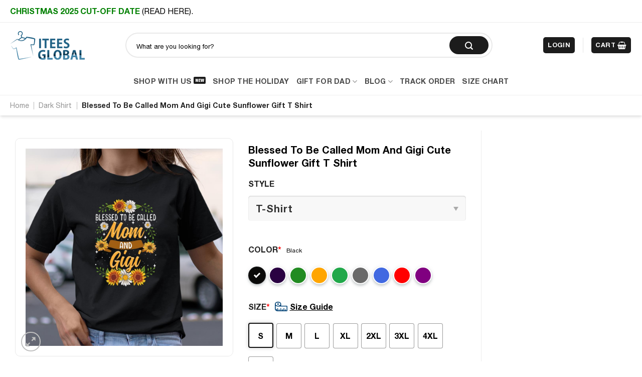

--- FILE ---
content_type: text/html; charset=UTF-8
request_url: https://iteesglobal.com/products/blessed-to-be-called-mom-and-gigi-cute-sunflower-gift-t-shirt/
body_size: 39799
content:
<!DOCTYPE html>
<!--[if IE 9 ]> <html lang="en-US" prefix="og: https://ogp.me/ns#" class="ie9 loading-site no-js"> <![endif]-->
<!--[if IE 8 ]> <html lang="en-US" prefix="og: https://ogp.me/ns#" class="ie8 loading-site no-js"> <![endif]-->
<!--[if (gte IE 9)|!(IE)]><!--><html lang="en-US" prefix="og: https://ogp.me/ns#" class="loading-site no-js"> <!--<![endif]-->
<head>
	<meta charset="UTF-8" />
	<link rel="profile" href="https://gmpg.org/xfn/11" />
	<link rel="pingback" href="https://iteesglobal.com/xmlrpc.php" />

	<script>(function(html){html.className = html.className.replace(/\bno-js\b/,'js')})(document.documentElement);</script>
	<style>img:is([sizes="auto" i], [sizes^="auto," i]) { contain-intrinsic-size: 3000px 1500px }</style>
	
<!-- Social Warfare v4.3.0 https://warfareplugins.com - BEGINNING OF OUTPUT -->
<style>
	@font-face {
		font-family: "sw-icon-font";
		src:url("https://iteesglobal.com/wp-content/plugins/social-warfare/assets/fonts/sw-icon-font.eot?ver=4.3.0");
		src:url("https://iteesglobal.com/wp-content/plugins/social-warfare/assets/fonts/sw-icon-font.eot?ver=4.3.0#iefix") format("embedded-opentype"),
		url("https://iteesglobal.com/wp-content/plugins/social-warfare/assets/fonts/sw-icon-font.woff?ver=4.3.0") format("woff"),
		url("https://iteesglobal.com/wp-content/plugins/social-warfare/assets/fonts/sw-icon-font.ttf?ver=4.3.0") format("truetype"),
		url("https://iteesglobal.com/wp-content/plugins/social-warfare/assets/fonts/sw-icon-font.svg?ver=4.3.0#1445203416") format("svg");
		font-weight: normal;
		font-style: normal;
		font-display:block;
	}
</style>
<!-- Social Warfare v4.3.0 https://warfareplugins.com - END OF OUTPUT -->

<meta name="viewport" content="width=device-width, initial-scale=1, maximum-scale=1" />
<!-- Search Engine Optimization by Rank Math - https://s.rankmath.com/home -->
<title>Blessed To Be Called Mom And Gigi Cute Sunflower Gift T Shirt | Itees Global</title>
<meta name="description" content="You never go wrong with something moms can wear. The mom t-shirts are a great way to show her how much you love her. All the t-shirts are made of premium"/>
<meta name="robots" content="follow, index, max-snippet:-1, max-video-preview:-1, max-image-preview:large"/>
<link rel="canonical" href="https://iteesglobal.com/products/blessed-to-be-called-mom-and-gigi-cute-sunflower-gift-t-shirt/" />
<meta property="og:locale" content="en_US" />
<meta property="og:type" content="product" />
<meta property="og:title" content="Blessed To Be Called Mom And Gigi Cute Sunflower Gift T Shirt | Itees Global" />
<meta property="og:description" content="You never go wrong with something moms can wear. The mom t-shirts are a great way to show her how much you love her. All the t-shirts are made of premium" />
<meta property="og:url" content="https://iteesglobal.com/products/blessed-to-be-called-mom-and-gigi-cute-sunflower-gift-t-shirt/" />
<meta property="og:site_name" content="Itees Global" />
<meta property="product:price:amount" content="21.99" />
<meta property="product:price:currency" content="USD" />
<meta property="product:availability" content="instock" />
<meta name="twitter:card" content="summary_large_image" />
<meta name="twitter:title" content="Blessed To Be Called Mom And Gigi Cute Sunflower Gift T Shirt | Itees Global" />
<meta name="twitter:description" content="You never go wrong with something moms can wear. The mom t-shirts are a great way to show her how much you love her. All the t-shirts are made of premium" />
<meta name="twitter:label1" content="Price" />
<meta name="twitter:data1" content="&#036;21.99" />
<meta name="twitter:label2" content="Availability" />
<meta name="twitter:data2" content="In stock" />
<script type="application/ld+json" class="rank-math-schema">{"@context":"https://schema.org","@graph":[{"@type":"Organization","@id":"https://iteesglobal.com/#organization","name":"Itees Global","url":"https://iteesglobal.com","logo":{"@type":"ImageObject","@id":"https://iteesglobal.com/#logo","url":"https://iteesglobal.com/wp-content/uploads/2022/02/Logo-182x58-itees.png","contentUrl":"https://iteesglobal.com/wp-content/uploads/2022/02/Logo-182x58-itees.png","caption":"Itees Global","inLanguage":"en-US","width":"182","height":"58"}},{"@type":"WebSite","@id":"https://iteesglobal.com/#website","url":"https://iteesglobal.com","name":"Itees Global","publisher":{"@id":"https://iteesglobal.com/#organization"},"inLanguage":"en-US"},{"@type":"ImageObject","@id":"https://iteesglobalimage.nyc3.digitaloceanspaces.com/Blessed%2BTo%2BBe%2BCalled%2BMom%2BAnd%2BGigi%2BCute%2BSunflower%2BGift%2BT%2BShirt%2BBogMb-aMGdb.jpg","url":"https://iteesglobalimage.nyc3.digitaloceanspaces.com/Blessed%2BTo%2BBe%2BCalled%2BMom%2BAnd%2BGigi%2BCute%2BSunflower%2BGift%2BT%2BShirt%2BBogMb-aMGdb.jpg","width":"200","height":"200","inLanguage":"en-US"},{"@type":"BreadcrumbList","@id":"https://iteesglobal.com/products/blessed-to-be-called-mom-and-gigi-cute-sunflower-gift-t-shirt/#breadcrumb","itemListElement":[{"@type":"ListItem","position":"1","item":{"@id":"https://iteesglobal.com","name":"Home"}},{"@type":"ListItem","position":"2","item":{"@id":"https://iteesglobal.com/dark-shirt/","name":"Dark Shirt"}},{"@type":"ListItem","position":"3","item":{"@id":"https://iteesglobal.com/products/blessed-to-be-called-mom-and-gigi-cute-sunflower-gift-t-shirt/","name":"Blessed To Be Called Mom And Gigi Cute Sunflower Gift T Shirt"}}]},{"@type":"ItemPage","@id":"https://iteesglobal.com/products/blessed-to-be-called-mom-and-gigi-cute-sunflower-gift-t-shirt/#webpage","url":"https://iteesglobal.com/products/blessed-to-be-called-mom-and-gigi-cute-sunflower-gift-t-shirt/","name":"Blessed To Be Called Mom And Gigi Cute Sunflower Gift T Shirt | Itees Global","datePublished":"2022-03-03T16:47:01+07:00","dateModified":"2022-03-03T16:47:01+07:00","isPartOf":{"@id":"https://iteesglobal.com/#website"},"primaryImageOfPage":{"@id":"https://iteesglobalimage.nyc3.digitaloceanspaces.com/Blessed%2BTo%2BBe%2BCalled%2BMom%2BAnd%2BGigi%2BCute%2BSunflower%2BGift%2BT%2BShirt%2BBogMb-aMGdb.jpg"},"inLanguage":"en-US","breadcrumb":{"@id":"https://iteesglobal.com/products/blessed-to-be-called-mom-and-gigi-cute-sunflower-gift-t-shirt/#breadcrumb"}},{"@type":"Product","name":"Blessed To Be Called Mom And Gigi Cute Sunflower Gift T Shirt | Itees Global","description":"You never go wrong with something moms can wear. The mom t-shirts are a great way to show her how much you love her. All the t-shirts are made of premium cotton, it gives comfort and fights body odor. Each shirt is unique and stylish.&nbsp;","sku":"181798","category":"Dark Shirt","mainEntityOfPage":{"@id":"https://iteesglobal.com/products/blessed-to-be-called-mom-and-gigi-cute-sunflower-gift-t-shirt/#webpage"},"offers":{"@type":"Offer","price":"21.99","priceCurrency":"USD","priceValidUntil":"2027-12-31","availability":"https://schema.org/InStock","itemCondition":"NewCondition","url":"https://iteesglobal.com/products/blessed-to-be-called-mom-and-gigi-cute-sunflower-gift-t-shirt/","seller":{"@type":"Organization","@id":"https://iteesglobal.com/","name":"Itees Global","url":"https://iteesglobal.com","logo":"https://iteesglobal.com/wp-content/uploads/2022/02/Logo-182x58-itees.png"}},"@id":"https://iteesglobal.com/products/blessed-to-be-called-mom-and-gigi-cute-sunflower-gift-t-shirt/#richSnippet","image":{"@id":"https://iteesglobalimage.nyc3.digitaloceanspaces.com/Blessed%2BTo%2BBe%2BCalled%2BMom%2BAnd%2BGigi%2BCute%2BSunflower%2BGift%2BT%2BShirt%2BBogMb-aMGdb.jpg"}}]}</script>
<!-- /Rank Math WordPress SEO plugin -->

<link rel='dns-prefetch' href='//cdn.jsdelivr.net' />
<link rel="alternate" type="application/rss+xml" title="Itees Global &raquo; Feed" href="https://iteesglobal.com/feed/" />
<link rel="alternate" type="application/rss+xml" title="Itees Global &raquo; Comments Feed" href="https://iteesglobal.com/comments/feed/" />
<link rel="prefetch" href="https://iteesglobal.com/wp-content/themes/flatsome/assets/js/chunk.countup.fe2c1016.js" />
<link rel="prefetch" href="https://iteesglobal.com/wp-content/themes/flatsome/assets/js/chunk.sticky-sidebar.a58a6557.js" />
<link rel="prefetch" href="https://iteesglobal.com/wp-content/themes/flatsome/assets/js/chunk.tooltips.29144c1c.js" />
<link rel="prefetch" href="https://iteesglobal.com/wp-content/themes/flatsome/assets/js/chunk.vendors-popups.947eca5c.js" />
<link rel="prefetch" href="https://iteesglobal.com/wp-content/themes/flatsome/assets/js/chunk.vendors-slider.f0d2cbc9.js" />
<script type="text/javascript">
/* <![CDATA[ */
window._wpemojiSettings = {"baseUrl":"https:\/\/s.w.org\/images\/core\/emoji\/16.0.1\/72x72\/","ext":".png","svgUrl":"https:\/\/s.w.org\/images\/core\/emoji\/16.0.1\/svg\/","svgExt":".svg","source":{"concatemoji":"https:\/\/iteesglobal.com\/wp-includes\/js\/wp-emoji-release.min.js?ver=6.8.3"}};
/*! This file is auto-generated */
!function(s,n){var o,i,e;function c(e){try{var t={supportTests:e,timestamp:(new Date).valueOf()};sessionStorage.setItem(o,JSON.stringify(t))}catch(e){}}function p(e,t,n){e.clearRect(0,0,e.canvas.width,e.canvas.height),e.fillText(t,0,0);var t=new Uint32Array(e.getImageData(0,0,e.canvas.width,e.canvas.height).data),a=(e.clearRect(0,0,e.canvas.width,e.canvas.height),e.fillText(n,0,0),new Uint32Array(e.getImageData(0,0,e.canvas.width,e.canvas.height).data));return t.every(function(e,t){return e===a[t]})}function u(e,t){e.clearRect(0,0,e.canvas.width,e.canvas.height),e.fillText(t,0,0);for(var n=e.getImageData(16,16,1,1),a=0;a<n.data.length;a++)if(0!==n.data[a])return!1;return!0}function f(e,t,n,a){switch(t){case"flag":return n(e,"\ud83c\udff3\ufe0f\u200d\u26a7\ufe0f","\ud83c\udff3\ufe0f\u200b\u26a7\ufe0f")?!1:!n(e,"\ud83c\udde8\ud83c\uddf6","\ud83c\udde8\u200b\ud83c\uddf6")&&!n(e,"\ud83c\udff4\udb40\udc67\udb40\udc62\udb40\udc65\udb40\udc6e\udb40\udc67\udb40\udc7f","\ud83c\udff4\u200b\udb40\udc67\u200b\udb40\udc62\u200b\udb40\udc65\u200b\udb40\udc6e\u200b\udb40\udc67\u200b\udb40\udc7f");case"emoji":return!a(e,"\ud83e\udedf")}return!1}function g(e,t,n,a){var r="undefined"!=typeof WorkerGlobalScope&&self instanceof WorkerGlobalScope?new OffscreenCanvas(300,150):s.createElement("canvas"),o=r.getContext("2d",{willReadFrequently:!0}),i=(o.textBaseline="top",o.font="600 32px Arial",{});return e.forEach(function(e){i[e]=t(o,e,n,a)}),i}function t(e){var t=s.createElement("script");t.src=e,t.defer=!0,s.head.appendChild(t)}"undefined"!=typeof Promise&&(o="wpEmojiSettingsSupports",i=["flag","emoji"],n.supports={everything:!0,everythingExceptFlag:!0},e=new Promise(function(e){s.addEventListener("DOMContentLoaded",e,{once:!0})}),new Promise(function(t){var n=function(){try{var e=JSON.parse(sessionStorage.getItem(o));if("object"==typeof e&&"number"==typeof e.timestamp&&(new Date).valueOf()<e.timestamp+604800&&"object"==typeof e.supportTests)return e.supportTests}catch(e){}return null}();if(!n){if("undefined"!=typeof Worker&&"undefined"!=typeof OffscreenCanvas&&"undefined"!=typeof URL&&URL.createObjectURL&&"undefined"!=typeof Blob)try{var e="postMessage("+g.toString()+"("+[JSON.stringify(i),f.toString(),p.toString(),u.toString()].join(",")+"));",a=new Blob([e],{type:"text/javascript"}),r=new Worker(URL.createObjectURL(a),{name:"wpTestEmojiSupports"});return void(r.onmessage=function(e){c(n=e.data),r.terminate(),t(n)})}catch(e){}c(n=g(i,f,p,u))}t(n)}).then(function(e){for(var t in e)n.supports[t]=e[t],n.supports.everything=n.supports.everything&&n.supports[t],"flag"!==t&&(n.supports.everythingExceptFlag=n.supports.everythingExceptFlag&&n.supports[t]);n.supports.everythingExceptFlag=n.supports.everythingExceptFlag&&!n.supports.flag,n.DOMReady=!1,n.readyCallback=function(){n.DOMReady=!0}}).then(function(){return e}).then(function(){var e;n.supports.everything||(n.readyCallback(),(e=n.source||{}).concatemoji?t(e.concatemoji):e.wpemoji&&e.twemoji&&(t(e.twemoji),t(e.wpemoji)))}))}((window,document),window._wpemojiSettings);
/* ]]> */
</script>
<link rel='stylesheet' id='social-warfare-block-css-css' href='https://iteesglobal.com/wp-content/plugins/social-warfare/assets/js/post-editor/dist/blocks.style.build.css?ver=6.8.3' type='text/css' media='all' />
<style id='wp-emoji-styles-inline-css' type='text/css'>

	img.wp-smiley, img.emoji {
		display: inline !important;
		border: none !important;
		box-shadow: none !important;
		height: 1em !important;
		width: 1em !important;
		margin: 0 0.07em !important;
		vertical-align: -0.1em !important;
		background: none !important;
		padding: 0 !important;
	}
</style>
<style id='wp-block-library-inline-css' type='text/css'>
:root{--wp-admin-theme-color:#007cba;--wp-admin-theme-color--rgb:0,124,186;--wp-admin-theme-color-darker-10:#006ba1;--wp-admin-theme-color-darker-10--rgb:0,107,161;--wp-admin-theme-color-darker-20:#005a87;--wp-admin-theme-color-darker-20--rgb:0,90,135;--wp-admin-border-width-focus:2px;--wp-block-synced-color:#7a00df;--wp-block-synced-color--rgb:122,0,223;--wp-bound-block-color:var(--wp-block-synced-color)}@media (min-resolution:192dpi){:root{--wp-admin-border-width-focus:1.5px}}.wp-element-button{cursor:pointer}:root{--wp--preset--font-size--normal:16px;--wp--preset--font-size--huge:42px}:root .has-very-light-gray-background-color{background-color:#eee}:root .has-very-dark-gray-background-color{background-color:#313131}:root .has-very-light-gray-color{color:#eee}:root .has-very-dark-gray-color{color:#313131}:root .has-vivid-green-cyan-to-vivid-cyan-blue-gradient-background{background:linear-gradient(135deg,#00d084,#0693e3)}:root .has-purple-crush-gradient-background{background:linear-gradient(135deg,#34e2e4,#4721fb 50%,#ab1dfe)}:root .has-hazy-dawn-gradient-background{background:linear-gradient(135deg,#faaca8,#dad0ec)}:root .has-subdued-olive-gradient-background{background:linear-gradient(135deg,#fafae1,#67a671)}:root .has-atomic-cream-gradient-background{background:linear-gradient(135deg,#fdd79a,#004a59)}:root .has-nightshade-gradient-background{background:linear-gradient(135deg,#330968,#31cdcf)}:root .has-midnight-gradient-background{background:linear-gradient(135deg,#020381,#2874fc)}.has-regular-font-size{font-size:1em}.has-larger-font-size{font-size:2.625em}.has-normal-font-size{font-size:var(--wp--preset--font-size--normal)}.has-huge-font-size{font-size:var(--wp--preset--font-size--huge)}.has-text-align-center{text-align:center}.has-text-align-left{text-align:left}.has-text-align-right{text-align:right}#end-resizable-editor-section{display:none}.aligncenter{clear:both}.items-justified-left{justify-content:flex-start}.items-justified-center{justify-content:center}.items-justified-right{justify-content:flex-end}.items-justified-space-between{justify-content:space-between}.screen-reader-text{border:0;clip-path:inset(50%);height:1px;margin:-1px;overflow:hidden;padding:0;position:absolute;width:1px;word-wrap:normal!important}.screen-reader-text:focus{background-color:#ddd;clip-path:none;color:#444;display:block;font-size:1em;height:auto;left:5px;line-height:normal;padding:15px 23px 14px;text-decoration:none;top:5px;width:auto;z-index:100000}html :where(.has-border-color){border-style:solid}html :where([style*=border-top-color]){border-top-style:solid}html :where([style*=border-right-color]){border-right-style:solid}html :where([style*=border-bottom-color]){border-bottom-style:solid}html :where([style*=border-left-color]){border-left-style:solid}html :where([style*=border-width]){border-style:solid}html :where([style*=border-top-width]){border-top-style:solid}html :where([style*=border-right-width]){border-right-style:solid}html :where([style*=border-bottom-width]){border-bottom-style:solid}html :where([style*=border-left-width]){border-left-style:solid}html :where(img[class*=wp-image-]){height:auto;max-width:100%}:where(figure){margin:0 0 1em}html :where(.is-position-sticky){--wp-admin--admin-bar--position-offset:var(--wp-admin--admin-bar--height,0px)}@media screen and (max-width:600px){html :where(.is-position-sticky){--wp-admin--admin-bar--position-offset:0px}}
</style>
<style id='classic-theme-styles-inline-css' type='text/css'>
/*! This file is auto-generated */
.wp-block-button__link{color:#fff;background-color:#32373c;border-radius:9999px;box-shadow:none;text-decoration:none;padding:calc(.667em + 2px) calc(1.333em + 2px);font-size:1.125em}.wp-block-file__button{background:#32373c;color:#fff;text-decoration:none}
</style>
<link rel='stylesheet' id='contact-form-7-css' href='https://iteesglobal.com/wp-content/plugins/contact-form-7/includes/css/styles.css?ver=5.7.7' type='text/css' media='all' />
<link rel='stylesheet' id='iconic-wlv-css' href='https://iteesglobal.com/wp-content/plugins/iconic-woo-linked-variations-premium/assets/frontend/css/main.css?ver=1.2.0' type='text/css' media='all' />
<link rel='stylesheet' id='wcpa-datetime-css' href='https://iteesglobal.com/wp-content/plugins/woo-custom-product-addons-pro/assets/plugins/datetimepicker/jquery.datetimepicker.min.css?ver=4.1.7' type='text/css' media='all' />
<link rel='stylesheet' id='wcpa-colorpicker-css' href='https://iteesglobal.com/wp-content/plugins/woo-custom-product-addons-pro/assets/plugins/spectrum/spectrum.min.css?ver=4.1.7' type='text/css' media='all' />
<link rel='stylesheet' id='wcpa-frontend-css' href='https://iteesglobal.com/wp-content/plugins/woo-custom-product-addons-pro/assets/css/frontend.min.css?ver=4.1.7' type='text/css' media='all' />
<link rel='stylesheet' id='wcpa-sumoselector-css' href='https://iteesglobal.com/wp-content/plugins/woo-custom-product-addons-pro/assets/plugins/sumoselector/sumoselect.min.css?ver=4.1.7' type='text/css' media='all' />
<link rel='stylesheet' id='photoswipe-css' href='https://iteesglobal.com/wp-content/plugins/woocommerce/assets/css/photoswipe/photoswipe.min.css?ver=6.8.2' type='text/css' media='all' />
<link rel='stylesheet' id='photoswipe-default-skin-css' href='https://iteesglobal.com/wp-content/plugins/woocommerce/assets/css/photoswipe/default-skin/default-skin.min.css?ver=6.8.2' type='text/css' media='all' />
<style id='woocommerce-inline-inline-css' type='text/css'>
.woocommerce form .form-row .required { visibility: visible; }
</style>
<link rel='stylesheet' id='social_warfare-css' href='https://iteesglobal.com/wp-content/plugins/social-warfare/assets/css/style.min.css?ver=4.3.0' type='text/css' media='all' />
<link rel='stylesheet' id='awesome-style-css' href='https://iteesglobal.com/wp-content/themes/flatsome-child/assets/webfonts/css/all.css?ver=6.8.3' type='text/css' media='all' />
<link rel='stylesheet' id='flatsome-main-css' href='https://iteesglobal.com/wp-content/themes/flatsome/assets/css/flatsome.css?ver=3.15.2' type='text/css' media='all' />
<style id='flatsome-main-inline-css' type='text/css'>
@font-face {
				font-family: "fl-icons";
				font-display: block;
				src: url(https://iteesglobal.com/wp-content/themes/flatsome/assets/css/icons/fl-icons.eot?v=3.15.2);
				src:
					url(https://iteesglobal.com/wp-content/themes/flatsome/assets/css/icons/fl-icons.eot#iefix?v=3.15.2) format("embedded-opentype"),
					url(https://iteesglobal.com/wp-content/themes/flatsome/assets/css/icons/fl-icons.woff2?v=3.15.2) format("woff2"),
					url(https://iteesglobal.com/wp-content/themes/flatsome/assets/css/icons/fl-icons.ttf?v=3.15.2) format("truetype"),
					url(https://iteesglobal.com/wp-content/themes/flatsome/assets/css/icons/fl-icons.woff?v=3.15.2) format("woff"),
					url(https://iteesglobal.com/wp-content/themes/flatsome/assets/css/icons/fl-icons.svg?v=3.15.2#fl-icons) format("svg");
			}
</style>
<link rel='stylesheet' id='flatsome-shop-css' href='https://iteesglobal.com/wp-content/themes/flatsome/assets/css/flatsome-shop.css?ver=3.15.2' type='text/css' media='all' />
<link rel='stylesheet' id='flatsome-style-css' href='https://iteesglobal.com/wp-content/themes/flatsome-child/style.css?ver=3.0' type='text/css' media='all' />
<script type="text/javascript" src="https://iteesglobal.com/wp-includes/js/jquery/jquery.min.js?ver=3.7.1" id="jquery-core-js"></script>
<script type="text/javascript" src="https://iteesglobal.com/wp-content/plugins/woo-custom-product-addons-pro/assets/plugins/moment.min.js?ver=4.1.7" id="momentjs-js"></script>
<script type="text/javascript" src="https://iteesglobal.com/wp-content/plugins/woo-custom-product-addons-pro/assets/plugins/datetimepicker/jquery.datetimepicker.full.js?ver=4.1.7" id="wcpa-datetime-js"></script>
<script type="text/javascript" src="https://iteesglobal.com/wp-content/plugins/woo-custom-product-addons-pro/assets/plugins/sumoselector/jquery.sumoselect.min.js?ver=4.1.7" id="wcpa-sumoselector-js"></script>
<script type="text/javascript" src="https://iteesglobal.com/wp-content/plugins/woo-custom-product-addons-pro/assets/plugins/spectrum/spectrum.min.js?ver=4.1.7" id="wcpa-colorpicker-js"></script>
<link rel="https://api.w.org/" href="https://iteesglobal.com/wp-json/" /><link rel="alternate" title="JSON" type="application/json" href="https://iteesglobal.com/wp-json/wp/v2/product/15166997" /><link rel="EditURI" type="application/rsd+xml" title="RSD" href="https://iteesglobal.com/xmlrpc.php?rsd" />
<meta name="generator" content="WordPress 6.8.3" />
<link rel='shortlink' href='https://iteesglobal.com/?p=15166997' />
<link rel="alternate" title="oEmbed (JSON)" type="application/json+oembed" href="https://iteesglobal.com/wp-json/oembed/1.0/embed?url=https%3A%2F%2Fiteesglobal.com%2Fproducts%2Fblessed-to-be-called-mom-and-gigi-cute-sunflower-gift-t-shirt%2F" />
<link rel="alternate" title="oEmbed (XML)" type="text/xml+oembed" href="https://iteesglobal.com/wp-json/oembed/1.0/embed?url=https%3A%2F%2Fiteesglobal.com%2Fproducts%2Fblessed-to-be-called-mom-and-gigi-cute-sunflower-gift-t-shirt%2F&#038;format=xml" />
<style>.woocommerce .products ul, .woocommerce ul.products {
    margin: 0 0 0em;
}

img.zoomImg {
    display:none !important; 
}

/* video lightbox */

.pswp__zoom-wrap {
    text-align: center;
}

.pswp__zoom-wrap::before {
    content: '';
    display: inline-block;
    height: 100%;
    vertical-align: middle;
}

.pswp div.wrapper {
    line-height: 0;
    width: 100%;
    max-width: 100%;
    position: relative;
    display: inline-block;
    vertical-align: middle;
    margin: 0 auto;
    text-align: center;
    z-index: 1045;
}
</style>

<script>jQuery(document).ready(function ($) {
    // lazy load
    if ('') {
        jQuery.extend(jQuery.lazyLoadXT, {
            srcAttr: 'data-src',
            visibleOnly: false,
            updateEvent: 'load orientationchange resize scroll touchmove focus hover'
        });
    }

    // for all images on home/shop
    if ('') {
        setTimeout(function () {
            cropImage();
        }, 0);
    }

    if ('')
        cropImage('.fifu-slider');

    // for all images at single product page
    setTimeout(function () {
        resizeImg($);
        jQuery('a.woocommerce-product-gallery__trigger').css('visibility', 'visible');
    }, 2500);

    // hover effects
    if ('')
        addHoverEffect($);

    // woocommerce lightbox/zoom
    disableClick($);
    disableLink($);

    // lightbox
    jQuery('div.woocommerce-product-gallery').on('mouseover', function () {
        replace_lightbox_image_size_speedup();
        replace_lightbox_image_size_flickr();
    });
});

jQuery(document).ajaxComplete(function ($) {
    addHoverEffect($);
});

jQuery(window).on('ajaxComplete', function () {
    if ('') {
        setTimeout(function () {
            jQuery(window).lazyLoadXT();
        }, 300);
    }
});

jQuery(window).on('load', function () {
    jQuery('.flex-viewport').css('height', '100%');
});

function addHoverEffect($) {
    jQuery('.post-thumbnail, .featured-image > a > img').each(function (index) {
        if ("")
            jQuery(this).replaceWith('<div id="hover" class=""><div><figure>'.concat(jQuery(this).parent().html()).concat('</figure></div></div>'));
    });

    jQuery('img.attachment-woocommerce_thumbnail').each(function (index) {
        if (jQuery(this).parent().parent().html().search('woocommerce-LoopProduct-link') < 0)
            return;
        if ("")
            jQuery(this).replaceWith('<div id="hover" class=""><div><figure>'.concat(jQuery(this).context.outerHTML).concat('</figure></div></div>'));
    });
}

function resizeImg($) {
    var imgSelector = ".post img, .page img, .widget-content img, .product img, .wp-admin img, .tax-product_cat img, .fifu img";
    var resizeImage = function (sSel) {
        jQuery(sSel).each(function () {
            //original size
            var width = $(this)['0'].naturalWidth;
            var height = $(this)['0'].naturalHeight;

            //100%
            var src = jQuery(this)['0'].src;
            if (src.includes('staticflickr.com') || src.includes('storage.googleapis.com/fifu')) {
                var ratio = width / height;
                jQuery(this).attr('data-large_image_width', jQuery(window).width() * ratio);
                jQuery(this).attr('data-large_image_height', jQuery(window).width());
            } else {
                jQuery(this).attr('data-large_image_width', width);
                jQuery(this).attr('data-large_image_height', height);
            }
        });
    };
    resizeImage(imgSelector);
}

function cropImage(selector) {
    if (!selector)
        selector = "a.woocommerce-LoopProduct-link.woocommerce-loop-product__link, div[id^='post'] , .fifu-slider";

    ratio = "4:3";
    ratio_w = ratio.split(':')[0];
    ratio_h = ratio.split(':')[1];
    // div.g1-frame-inner is for bimber theme
    jQuery(selector).find('img, div.g1-frame-inner').each(function (index) {
        var width = jQuery(this).parent().css('width').replace('px', '');
        width = width != 0 ? width : jQuery(this).parent().parent().css('width').replace('px', '');
        width = width != 0 ? width : jQuery(this).parent().parent().parent().css('width').replace('px', '');
        jQuery(this).attr('style', 'height: ' + (width * ratio_h / ratio_w) + 'px !important');
        jQuery(this).css('width', '100%');
        jQuery(this).css('object-fit', 'cover');
    });
}

function disableClick($) {
    if ('1') {
        jQuery('.woocommerce-product-gallery__image').each(function (index) {
            jQuery(this).children().click(function () {
                return false;
            });
            jQuery(this).children().children().css("cursor", "default");
        });
    }
}

function disableLink($) {
    if ('1') {
        jQuery('.woocommerce-product-gallery__image').each(function (index) {
            jQuery(this).children().attr("href", "");
        });
    }
}

jQuery(document).ajaxSuccess(function () {
    if ('')
        cropImage();
});

// variable product
jQuery(document).ready(function ($) {
    jQuery('.variations select').click(function () {
        jQuery('a.woocommerce-product-gallery__trigger').css('visibility', 'hidden');
        setTimeout(function () {
            resizeImg($);
            jQuery('a.woocommerce-product-gallery__trigger').css('visibility', 'visible');
        }, 500);
    });

    if ("1")
        return;

    jQuery('.variations select').change(function () {
        attribute = jQuery(this).attr('name');
        value = jQuery(this).children("option:selected").val();
        newUrl = '?';
        var i = 0;
        jQuery('.variations td.value select').each(function (index) {
            if (jQuery(this)[0].value)
                newUrl += jQuery(this)[0].name + "=" + jQuery(this)[0].value + "&";
            i++;
        });

        var count = (newUrl.match(/attribute_/g) || []).length;
        if (count == i) {
            jQuery('div.woocommerce-product-gallery').css('opacity', 0).css('transition', 'width 0s');
            //jQuery.ajax({url: newUrl, async: true, success: function (result) {jQuery('body').html(result);}});
            window.location.replace(newUrl);
        } else {
            jQuery('ol.flex-control-nav').css('opacity', 0).css('transition', 'width 0s');
        }
    });

    jQuery('.reset_variations').click(function () {
        arr = window.location.href.split("?");
        if (arr.length > 1)
            window.location.replace(arr[0] + "#");
    });
});

//function fifu_get_image_html_api($post_id) {
//    var html = null;
//    var href = window.location.href;
//    var index = href.indexOf('/wp-admin');
//    var homeUrl = href.substring(0, index);
//    jQuery.ajax({
//        url: homeUrl + "/wp-json/fifu-premium/v1/url/" + $post_id,
//        async: false,
//        success: function (data) {
//            html = data;
//        },
//        error: function (jqXHR, textStatus, errorThrown) {
//            console.log(jqXHR);
//            console.log(textStatus);
//            console.log(errorThrown);
//        }
//    });
//    return html;
//}

function lightbox_size_auto(width, height, flickr) {
    longest = width;

    if (width == height) {
        if (longest <= 75)
            return flickr ? '_s' : '75';
        if (longest <= 150)
            return flickr ? '_q' : '150';
    }
    if (longest <= 100)
        return flickr ? '_t' : '100';
    if (longest <= 240)
        return flickr ? '_m' : '240';

    longest *= 0.9;

    if (longest <= 320)
        return flickr ? '_n' : '320';
    if (longest <= 500)
        return flickr ? '' : '500';
    if (longest <= 640)
        return flickr ? '_z' : '640';
    if (longest <= 800)
        return flickr ? '_c' : '800';
    return flickr ? '_b' : '1024';
}

function replace_lightbox_image_size_speedup() {
    selector = 'img[data-large_image*="storage.googleapis.com/fifu"]';
    jQuery(selector).each(function (index) {
        large_img = jQuery(this);
        url = large_img.attr('data-large_image');
        if (!url)
            return;
        width = lightbox_size_auto(window.innerWidth, window.innerHeight, false);
        url = url.replace(/img.*/, 'img-' + width + '.webp');
        jQuery(this).attr('data-large_image', url);
    });
}

function replace_lightbox_image_size_flickr() {
    selector = 'img[data-large_image*="staticflickr.com"]';
    jQuery(selector).each(function (index) {
        large_img = jQuery(this);
        url = large_img.attr('data-large_image');
        if (!url)
            return;
        width = lightbox_size_auto(window.innerWidth, window.innerHeight, true);
        url = url.replace(/(_.)*[.]jpg/, width + '.jpg');
        jQuery(this).attr('data-large_image', url);
    });
}
</script>
<style>[class$="woocommerce-product-gallery__trigger"] {display:none !important;}</style><!--[if IE]><link rel="stylesheet" type="text/css" href="https://iteesglobal.com/wp-content/themes/flatsome/assets/css/ie-fallback.css"><script src="//cdnjs.cloudflare.com/ajax/libs/html5shiv/3.6.1/html5shiv.js"></script><script>var head = document.getElementsByTagName('head')[0],style = document.createElement('style');style.type = 'text/css';style.styleSheet.cssText = ':before,:after{content:none !important';head.appendChild(style);setTimeout(function(){head.removeChild(style);}, 0);</script><script src="https://iteesglobal.com/wp-content/themes/flatsome/assets/libs/ie-flexibility.js"></script><![endif]--><!-- Global site tag (gtag.js) - Google Analytics -->
<script async src="https://www.googletagmanager.com/gtag/js?id=UA-115992748-1"></script>
<script>
  window.dataLayer = window.dataLayer || [];
  function gtag(){dataLayer.push(arguments);}
  gtag('js', new Date());

  gtag('config', 'UA-115992748-1');
</script>
	<noscript><style>.woocommerce-product-gallery{ opacity: 1 !important; }</style></noscript>
	<link rel="icon" href="https://iteesglobal.com/wp-content/uploads/2022/02/cropped-Logo-182x58-itees-32x32.png" sizes="32x32" />
<link rel="icon" href="https://iteesglobal.com/wp-content/uploads/2022/02/cropped-Logo-182x58-itees-192x192.png" sizes="192x192" />
<link rel="apple-touch-icon" href="https://iteesglobal.com/wp-content/uploads/2022/02/cropped-Logo-182x58-itees-180x180.png" />
<meta name="msapplication-TileImage" content="https://iteesglobal.com/wp-content/uploads/2022/02/cropped-Logo-182x58-itees-270x270.png" />
<style id="custom-css" type="text/css">:root {--primary-color: #1c1c1c;}.full-width .ubermenu-nav, .container, .row{max-width: 1270px}.row.row-collapse{max-width: 1240px}.row.row-small{max-width: 1262.5px}.row.row-large{max-width: 1300px}.sticky-add-to-cart--active, #wrapper,#main,#main.dark{background-color: #ffffff}.header-main{height: 90px}#logo img{max-height: 90px}#logo{width:200px;}#logo img{padding:16px 0;}.header-bottom{min-height: 55px}.header-top{min-height: 45px}.transparent .header-main{height: 90px}.transparent #logo img{max-height: 90px}.has-transparent + .page-title:first-of-type,.has-transparent + #main > .page-title,.has-transparent + #main > div > .page-title,.has-transparent + #main .page-header-wrapper:first-of-type .page-title{padding-top: 170px;}.header.show-on-scroll,.stuck .header-main{height:70px!important}.stuck #logo img{max-height: 70px!important}.search-form{ width: 88%;}.header-bg-color {background-color: #ffffff}.header-bottom {background-color: #ffffff}.top-bar-nav > li > a{line-height: 16px }.stuck .header-main .nav > li > a{line-height: 50px }.header-bottom-nav > li > a{line-height: 16px }@media (max-width: 549px) {.header-main{height: 70px}#logo img{max-height: 70px}}.main-menu-overlay{background-color: #0a0a0a}.header-top{background-color:#ffffff!important;}/* Color */.accordion-title.active, .has-icon-bg .icon .icon-inner,.logo a, .primary.is-underline, .primary.is-link, .badge-outline .badge-inner, .nav-outline > li.active> a,.nav-outline >li.active > a, .cart-icon strong,[data-color='primary'], .is-outline.primary{color: #1c1c1c;}/* Color !important */[data-text-color="primary"]{color: #1c1c1c!important;}/* Background Color */[data-text-bg="primary"]{background-color: #1c1c1c;}/* Background */.scroll-to-bullets a,.featured-title, .label-new.menu-item > a:after, .nav-pagination > li > .current,.nav-pagination > li > span:hover,.nav-pagination > li > a:hover,.has-hover:hover .badge-outline .badge-inner,button[type="submit"], .button.wc-forward:not(.checkout):not(.checkout-button), .button.submit-button, .button.primary:not(.is-outline),.featured-table .title,.is-outline:hover, .has-icon:hover .icon-label,.nav-dropdown-bold .nav-column li > a:hover, .nav-dropdown.nav-dropdown-bold > li > a:hover, .nav-dropdown-bold.dark .nav-column li > a:hover, .nav-dropdown.nav-dropdown-bold.dark > li > a:hover, .header-vertical-menu__opener ,.is-outline:hover, .tagcloud a:hover,.grid-tools a, input[type='submit']:not(.is-form), .box-badge:hover .box-text, input.button.alt,.nav-box > li > a:hover,.nav-box > li.active > a,.nav-pills > li.active > a ,.current-dropdown .cart-icon strong, .cart-icon:hover strong, .nav-line-bottom > li > a:before, .nav-line-grow > li > a:before, .nav-line > li > a:before,.banner, .header-top, .slider-nav-circle .flickity-prev-next-button:hover svg, .slider-nav-circle .flickity-prev-next-button:hover .arrow, .primary.is-outline:hover, .button.primary:not(.is-outline), input[type='submit'].primary, input[type='submit'].primary, input[type='reset'].button, input[type='button'].primary, .badge-inner{background-color: #1c1c1c;}/* Border */.nav-vertical.nav-tabs > li.active > a,.scroll-to-bullets a.active,.nav-pagination > li > .current,.nav-pagination > li > span:hover,.nav-pagination > li > a:hover,.has-hover:hover .badge-outline .badge-inner,.accordion-title.active,.featured-table,.is-outline:hover, .tagcloud a:hover,blockquote, .has-border, .cart-icon strong:after,.cart-icon strong,.blockUI:before, .processing:before,.loading-spin, .slider-nav-circle .flickity-prev-next-button:hover svg, .slider-nav-circle .flickity-prev-next-button:hover .arrow, .primary.is-outline:hover{border-color: #1c1c1c}.nav-tabs > li.active > a{border-top-color: #1c1c1c}.widget_shopping_cart_content .blockUI.blockOverlay:before { border-left-color: #1c1c1c }.woocommerce-checkout-review-order .blockUI.blockOverlay:before { border-left-color: #1c1c1c }/* Fill */.slider .flickity-prev-next-button:hover svg,.slider .flickity-prev-next-button:hover .arrow{fill: #1c1c1c;}/* Background Color */[data-icon-label]:after, .secondary.is-underline:hover,.secondary.is-outline:hover,.icon-label,.button.secondary:not(.is-outline),.button.alt:not(.is-outline), .badge-inner.on-sale, .button.checkout, .single_add_to_cart_button, .current .breadcrumb-step{ background-color:#1c1c1c; }[data-text-bg="secondary"]{background-color: #1c1c1c;}/* Color */.secondary.is-underline,.secondary.is-link, .secondary.is-outline,.stars a.active, .star-rating:before, .woocommerce-page .star-rating:before,.star-rating span:before, .color-secondary{color: #1c1c1c}/* Color !important */[data-text-color="secondary"]{color: #1c1c1c!important;}/* Border */.secondary.is-outline:hover{border-color:#1c1c1c}.success.is-underline:hover,.success.is-outline:hover,.success{background-color: #f03333}.success-color, .success.is-link, .success.is-outline{color: #f03333;}.success-border{border-color: #f03333!important;}/* Color !important */[data-text-color="success"]{color: #f03333!important;}/* Background Color */[data-text-bg="success"]{background-color: #f03333;}body{font-size: 100%;}@media screen and (max-width: 549px){body{font-size: 100%;}}body{color: #000000}h1,h2,h3,h4,h5,h6,.heading-font{color: #000000;}.header:not(.transparent) .top-bar-nav > li > a {color: #0a0a0a;}.header:not(.transparent) .top-bar-nav.nav > li > a:hover,.header:not(.transparent) .top-bar-nav.nav > li.active > a,.header:not(.transparent) .top-bar-nav.nav > li.current > a,.header:not(.transparent) .top-bar-nav.nav > li > a.active,.header:not(.transparent) .top-bar-nav.nav > li > a.current{color: #f03333;}.top-bar-nav.nav-line-bottom > li > a:before,.top-bar-nav.nav-line-grow > li > a:before,.top-bar-nav.nav-line > li > a:before,.top-bar-nav.nav-box > li > a:hover,.top-bar-nav.nav-box > li.active > a,.top-bar-nav.nav-pills > li > a:hover,.top-bar-nav.nav-pills > li.active > a{color:#FFF!important;background-color: #f03333;}.header:not(.transparent) .header-bottom-nav.nav > li > a{color: #494949;}.header:not(.transparent) .header-bottom-nav.nav > li > a:hover,.header:not(.transparent) .header-bottom-nav.nav > li.active > a,.header:not(.transparent) .header-bottom-nav.nav > li.current > a,.header:not(.transparent) .header-bottom-nav.nav > li > a.active,.header:not(.transparent) .header-bottom-nav.nav > li > a.current{color: #111111;}.header-bottom-nav.nav-line-bottom > li > a:before,.header-bottom-nav.nav-line-grow > li > a:before,.header-bottom-nav.nav-line > li > a:before,.header-bottom-nav.nav-box > li > a:hover,.header-bottom-nav.nav-box > li.active > a,.header-bottom-nav.nav-pills > li > a:hover,.header-bottom-nav.nav-pills > li.active > a{color:#FFF!important;background-color: #111111;}a{color: #000000;}a:hover{color: #f03333;}.tagcloud a:hover{border-color: #f03333;background-color: #f03333;}.has-equal-box-heights .box-image {padding-top: 100%;}.shop-page-title.featured-title .title-bg{ background-image: url(https://iteesglobalimage.nyc3.digitaloceanspaces.com/Blessed%2BTo%2BBe%2BCalled%2BMom%2BAnd%2BGigi%2BCute%2BSunflower%2BGift%2BT%2BShirt%2BBogMb-aMGdb.jpg)!important;}@media screen and (min-width: 550px){.products .box-vertical .box-image{min-width: 300px!important;width: 300px!important;}}.footer-2{background-color: #ffffff}.absolute-footer, html{background-color: #ffffff}.page-title-small + main .product-container > .row{padding-top:0;}button[name='update_cart'] { display: none; }.header-vertical-menu__opener{height: 55px}.header-vertical-menu__opener, .header-vertical-menu__fly-out{width: 300px}.header-vertical-menu__opener{background-color: #dd0000}/* Custom CSS */.wcpa_cart_has_fields .product-name .product-item-thumbnail {width:80px;}.wcpa_form_outer .wcpa_form_item .color-group input:checked + label span.label_inside:after {top:15px;}.wcpa_form_outer .wcpa_form_item .color-group.color-inline .wcpa_color label span.disp_circle {font-size:0;}.single-product .single_add_to_cart_button, .cart-checkout, .woocommerce-cart .single_add_to_cart_button, .wbs-button-check, .dddddd, #place_order{width:80% !important;}/* Custom CSS Mobile */@media (max-width: 549px){.single-product .single_add_to_cart_button, .cart-checkout, .woocommerce-cart .single_add_to_cart_button, .wbs-button-check, .dddddd, #place_order {width: 80% !important;}}.label-new.menu-item > a:after{content:"New";}.label-hot.menu-item > a:after{content:"Hot";}.label-sale.menu-item > a:after{content:"Sale";}.label-popular.menu-item > a:after{content:"Popular";}</style></head>

<body class="wp-singular product-template-default single single-product postid-15166997 wp-theme-flatsome wp-child-theme-flatsome-child theme-flatsome woocommerce woocommerce-page woocommerce-no-js lightbox nav-dropdown-has-arrow nav-dropdown-has-shadow nav-dropdown-has-border">


<a class="skip-link screen-reader-text" href="#main">Skip to content</a>

<div id="wrapper">

	
	<header id="header" class="header has-sticky sticky-jump">
		<div class="header-wrapper">
			<div id="top-bar" class="header-top hide-for-sticky">
    <div class="flex-row container">
      <div class="flex-col hide-for-medium flex-left">
          <ul class="nav nav-left medium-nav-center nav-small  nav-divided">
              <li class="header-block"><div class="header-block-block-1"><span style="color: #008000;"><strong>CHRISTMAS 2025 CUT-OFF DATE</strong></span> (<a href="https://iteesglobal.com/shipping-information/">READ HERE</a>).</div></li>          </ul>
      </div>

      <div class="flex-col hide-for-medium flex-center">
          <ul class="nav nav-center nav-small  nav-divided">
                        </ul>
      </div>

      <div class="flex-col hide-for-medium flex-right">
         <ul class="nav top-bar-nav nav-right nav-small  nav-divided">
                        </ul>
      </div>

            <div class="flex-col show-for-medium flex-grow">
          <ul class="nav nav-center nav-small mobile-nav  nav-divided">
              <li class="html custom html_topbar_left"><i class="fa-solid fa-truck-fast"></i> </li>          </ul>
      </div>
      
    </div>
</div>
<div id="masthead" class="header-main has-sticky-logo">
      <div class="header-inner flex-row container logo-left medium-logo-center" role="navigation">

          <!-- Logo -->
          <div id="logo" class="flex-col logo">
            
<!-- Header logo -->
<a href="https://iteesglobal.com/" title="Itees Global" rel="home">
		<img width="182" height="58" src="https://iteesglobal.com/wp-content/uploads/2022/02/Logo-182x58-itees.png" class="header-logo-sticky" alt="Itees Global"/><img width="182" height="58" src="https://iteesglobal.com/wp-content/uploads/2022/02/Logo-182x58-itees.png" class="header_logo header-logo" alt="Itees Global"/><img  width="182" height="58" src="https://iteesglobal.com/wp-content/uploads/2022/02/Logo-182x58-itees.png" class="header-logo-dark" alt="Itees Global"/></a>
          </div>

          <!-- Mobile Left Elements -->
          <div class="flex-col show-for-medium flex-left">
            <ul class="mobile-nav nav nav-left ">
              <li class="nav-icon has-icon">
  		<a href="#" data-open="#main-menu" data-pos="left" data-bg="main-menu-overlay" data-color="" class="is-small" aria-label="Menu" aria-controls="main-menu" aria-expanded="false">
		
		  <i class="icon-menu" ></i>
		  		</a>
	</li>            </ul>
          </div>

          <!-- Left Elements -->
          <div class="flex-col hide-for-medium flex-left
            flex-grow">
            <ul class="header-nav header-nav-main nav nav-left  nav-uppercase" >
              <li class="header-search-form search-form html relative has-icon">
	<div class="header-search-form-wrapper">
		<div class="searchform-wrapper ux-search-box relative is-normal"><form role="search" method="get" class="searchform" action="https://iteesglobal.com/">
	<div class="flex-row relative">
		
				
		<div class="flex-col flex-grow">
			<label class="screen-reader-text" for="woocommerce-product-search-field-0">Search for:</label>
			<input type="search" id="woocommerce-product-search-field-0" class="search-field mb-0" placeholder="What are you looking for?" value="" name="s" />
			<input type="hidden" name="post_type" value="product" />
					</div>
				

		<div class="flex-col">
			<button type="submit" value="Search" class="ux-search-submit submit-button secondary button icon mb-0" aria-label="Submit">
				<i class="icon-search" ></i>			</button>
		</div>
	</div>
	<div class="live-search-results text-left z-top"></div>
</form>
</div>	</div>
</li>            </ul>
          </div>

          <!-- Right Elements -->
          <div class="flex-col hide-for-medium flex-right">
            <ul class="header-nav header-nav-main nav nav-right  nav-uppercase">
              <li class="account-item has-icon
    "
>
<div class="header-button">
<a href="https://iteesglobal.com/account/"
    class="nav-top-link nav-top-not-logged-in icon primary button round is-small"
      >
    <span>
    Login      </span>
  
</a>

</div>

</li>
<li class="header-divider"></li><li class="cart-item has-icon">
<div class="header-button">
	<a href="https://iteesglobal.com/cart/" class="header-cart-link off-canvas-toggle nav-top-link icon primary button round is-small" data-open="#cart-popup" data-class="off-canvas-cart" title="Cart" data-pos="right">

<span class="header-cart-title">
   Cart     </span>

    <i class="icon-shopping-basket"
    data-icon-label="0">
  </i>
  </a>
</div>


  <!-- Cart Sidebar Popup -->
  <div id="cart-popup" class="mfp-hide widget_shopping_cart">
  <div class="cart-popup-inner inner-padding">
      <div class="cart-popup-title text-center">
          <h4 class="uppercase">Cart</h4>
          <div class="is-divider"></div>
      </div>
      <div class="widget_shopping_cart_content">
          

	<p class="woocommerce-mini-cart__empty-message">No products in the cart.</p>


      </div>
            <div class="cart-sidebar-content relative"></div>  </div>
  </div>

</li>
            </ul>
          </div>

          <!-- Mobile Right Elements -->
          <div class="flex-col show-for-medium flex-right">
            <ul class="mobile-nav nav nav-right ">
              <li class="cart-item has-icon">

<div class="header-button">      <a href="https://iteesglobal.com/cart/" class="header-cart-link off-canvas-toggle nav-top-link icon primary button round is-small" data-open="#cart-popup" data-class="off-canvas-cart" title="Cart" data-pos="right">
  
    <i class="icon-shopping-basket"
    data-icon-label="0">
  </i>
  </a>
</div>
</li>
            </ul>
          </div>

      </div>
     
      </div><div id="wide-nav" class="header-bottom wide-nav flex-has-center">
    <div class="flex-row container">

            
                        <div class="flex-col hide-for-medium flex-center">
                <ul class="nav header-nav header-bottom-nav nav-center  nav-line-grow nav-size-medium nav-uppercase">
                    <li id="menu-item-1299" class="label-new menu-item menu-item-type-post_type menu-item-object-page current_page_parent menu-item-1299 menu-item-design-default"><a href="https://iteesglobal.com/shop/" class="nav-top-link">SHOP WITH US</a></li>
<li id="menu-item-15160888" class="menu-item menu-item-type-post_type menu-item-object-page menu-item-15160888 menu-item-design-default"><a href="https://iteesglobal.com/shop-the-holiday/" class="nav-top-link">Shop The Holiday</a></li>
<li id="menu-item-15160894" class="menu-item menu-item-type-taxonomy menu-item-object-product_cat menu-item-15160894 menu-item-design-container-width menu-item-has-block has-dropdown"><a href="https://iteesglobal.com/gift-for-dad/" class="nav-top-link">Gift For Dad<i class="icon-angle-down" ></i></a><div class="sub-menu nav-dropdown"><div class="row"  id="row-1416620067">


	<div id="col-206744176" class="col medium-6 small-12 large-6"  >
				<div class="col-inner"  >
			
			

<div class="row"  id="row-1438214448">


	<div id="col-1255009546" class="col medium-6 small-12 large-6"  >
				<div class="col-inner"  >
			
			

	<div class="ux-menu stack stack-col justify-start">
		

	<div class="ux-menu-title flex">
		GIFTS FOR DAD	</div>
	

	<div class="ux-menu-link flex menu-item">
		<a class="ux-menu-link__link flex" href="https://iteesglobal.com"  >
			<i class="ux-menu-link__icon text-center icon-angle-right" ></i>			<span class="ux-menu-link__text">
				Single Dad			</span>
		</a>
	</div>
	

	<div class="ux-menu-link flex menu-item">
		<a class="ux-menu-link__link flex" href="https://iteesglobal.com"  >
			<i class="ux-menu-link__icon text-center icon-angle-right" ></i>			<span class="ux-menu-link__text">
				Step Dad			</span>
		</a>
	</div>
	

	<div class="ux-menu-link flex menu-item">
		<a class="ux-menu-link__link flex" href="https://iteesglobal.com"  >
			<i class="ux-menu-link__icon text-center icon-angle-right" ></i>			<span class="ux-menu-link__text">
				Veteran Dad			</span>
		</a>
	</div>
	

	<div class="ux-menu-link flex menu-item">
		<a class="ux-menu-link__link flex" href="https://iteesglobal.com"  >
			<i class="ux-menu-link__icon text-center icon-angle-right" ></i>			<span class="ux-menu-link__text">
				Cat Dad			</span>
		</a>
	</div>
	

	<div class="ux-menu-link flex menu-item">
		<a class="ux-menu-link__link flex" href="https://iteesglobal.com"  >
			<i class="ux-menu-link__icon text-center icon-angle-right" ></i>			<span class="ux-menu-link__text">
				Dog Dad			</span>
		</a>
	</div>
	


	</div>
	

		</div>
					</div>

	

	<div id="col-303392068" class="col medium-6 small-12 large-6"  >
				<div class="col-inner"  >
			
			

	<div class="ux-menu stack stack-col justify-start">
		

	<div class="ux-menu-title flex">
			</div>
	

	<div class="ux-menu-link flex menu-item">
		<a class="ux-menu-link__link flex" href="https://iteesglobal.com"  >
			<i class="ux-menu-link__icon text-center icon-angle-right" ></i>			<span class="ux-menu-link__text">
				Single Dad			</span>
		</a>
	</div>
	

	<div class="ux-menu-link flex menu-item">
		<a class="ux-menu-link__link flex" href="https://iteesglobal.com"  >
			<i class="ux-menu-link__icon text-center icon-angle-right" ></i>			<span class="ux-menu-link__text">
				Step Dad			</span>
		</a>
	</div>
	

	<div class="ux-menu-link flex menu-item">
		<a class="ux-menu-link__link flex" href="https://iteesglobal.com"  >
			<i class="ux-menu-link__icon text-center icon-angle-right" ></i>			<span class="ux-menu-link__text">
				Veteran Dad			</span>
		</a>
	</div>
	

	<div class="ux-menu-link flex menu-item">
		<a class="ux-menu-link__link flex" href="https://iteesglobal.com"  >
			<i class="ux-menu-link__icon text-center icon-angle-right" ></i>			<span class="ux-menu-link__text">
				Cat Dad			</span>
		</a>
	</div>
	

	<div class="ux-menu-link flex menu-item">
		<a class="ux-menu-link__link flex" href="https://iteesglobal.com"  >
			<i class="ux-menu-link__icon text-center icon-angle-right" ></i>			<span class="ux-menu-link__text">
				Dog Dad			</span>
		</a>
	</div>
	


	</div>
	

		</div>
					</div>

	

</div>

		</div>
					</div>

	

	<div id="col-1987481925" class="col medium-6 small-12 large-6"  >
				<div class="col-inner"  >
			
			

<div class="container section-title-container" ><h3 class="section-title section-title-center"><b></b><span class="section-title-main" style="font-size:69%;">YOU MAY ALSO LIKE</span><b></b></h3></div>


  
    <div class="row large-columns-3 medium-columns- small-columns-2 row-small slider row-slider slider-nav-reveal slider-nav-push"  data-flickity-options='{"imagesLoaded": true, "groupCells": "100%", "dragThreshold" : 5, "cellAlign": "left","wrapAround": true,"prevNextButtons": true,"percentPosition": true,"pageDots": false, "rightToLeft": false, "autoPlay" : false}'>

  	
	     <div class="product-small col has-hover wcpa_has_options product type-product post-15356020 status-publish first instock product_cat-apparel product_cat-dark-shirt product_cat-trending-shirt has-post-thumbnail shipping-taxable purchasable product-type-simple">
	<div class="col-inner">
	
<div class="badge-container absolute left top z-1">
</div>
	<div class="product-small box ">
		<div class="box-image">
			<div class="image-fade_in_back">
				<a href="https://iteesglobal.com/products/im-the-daycare-owner-now-minnesota-somali-pirate-funny-shirt-shirt/" aria-label="I’m The Daycare Owner Now Minnesota Somali Pirate Funny Shirt Shirt">
					<img src="https://iteesglobalimage.nyc3.digitaloceanspaces.com/i%E2%80%99m-the-daycare-owner-now-minnesota-somali-pirate-funny-shirt-shirt-men-black-1-zvayz-bpmvt.png" class="attachment-woocommerce_thumbnail size-woocommerce_thumbnail" alt="" decoding="async" /><img src="https://iteesglobalimage.nyc3.digitaloceanspaces.com/i%E2%80%99m-the-daycare-owner-now-minnesota-somali-pirate-funny-shirt-shirt-women-black-itees-2-uvshz-7nkuh.png" class="show-on-hover absolute fill hide-for-small back-image" alt="" decoding="async" />				</a>
			</div>
			<div class="image-tools is-small top right show-on-hover">
							</div>
			<div class="image-tools is-small hide-for-small bottom left show-on-hover">
							</div>
			<div class="image-tools grid-tools text-center hide-for-small bottom hover-slide-in show-on-hover">
							</div>
					</div>

		<div class="box-text box-text-products">
			<div class="title-wrapper">		<p class="category uppercase is-smaller no-text-overflow product-cat op-7">
			Apparel		</p>
	<p class="name product-title woocommerce-loop-product__title"><a href="https://iteesglobal.com/products/im-the-daycare-owner-now-minnesota-somali-pirate-funny-shirt-shirt/" class="woocommerce-LoopProduct-link woocommerce-loop-product__link">I’m The Daycare Owner Now Minnesota Somali Pirate Funny Shirt Shirt</a></p></div><div class="price-wrapper">
	<span class="price"><span class="woocommerce-Price-amount amount"><bdi><span class="woocommerce-Price-currencySymbol">&#36;</span>21.99</bdi></span></span>
</div>		</div>
	</div>
		</div>
</div><div class="product-small col has-hover wcpa_has_options product type-product post-15356016 status-publish instock product_cat-apparel product_cat-dark-shirt product_cat-trending-shirt has-post-thumbnail shipping-taxable purchasable product-type-simple">
	<div class="col-inner">
	
<div class="badge-container absolute left top z-1">
</div>
	<div class="product-small box ">
		<div class="box-image">
			<div class="image-fade_in_back">
				<a href="https://iteesglobal.com/products/been-there-won-that-chicago-bears-shirt-shirt/" aria-label="Been There Won That Chicago Bears Shirt Shirt">
					<img src="https://iteesglobalimage.nyc3.digitaloceanspaces.com/been-there-won-that-chicago-bears-shirt-shirt-men-black-1-w0c7g-c8kcp.png" class="attachment-woocommerce_thumbnail size-woocommerce_thumbnail" alt="" decoding="async" /><img src="https://iteesglobalimage.nyc3.digitaloceanspaces.com/been-there-won-that-chicago-bears-shirt-shirt-women-black-itees-2-eijym-twatz.png" class="show-on-hover absolute fill hide-for-small back-image" alt="" decoding="async" />				</a>
			</div>
			<div class="image-tools is-small top right show-on-hover">
							</div>
			<div class="image-tools is-small hide-for-small bottom left show-on-hover">
							</div>
			<div class="image-tools grid-tools text-center hide-for-small bottom hover-slide-in show-on-hover">
							</div>
					</div>

		<div class="box-text box-text-products">
			<div class="title-wrapper">		<p class="category uppercase is-smaller no-text-overflow product-cat op-7">
			Apparel		</p>
	<p class="name product-title woocommerce-loop-product__title"><a href="https://iteesglobal.com/products/been-there-won-that-chicago-bears-shirt-shirt/" class="woocommerce-LoopProduct-link woocommerce-loop-product__link">Been There Won That Chicago Bears Shirt Shirt</a></p></div><div class="price-wrapper">
	<span class="price"><span class="woocommerce-Price-amount amount"><bdi><span class="woocommerce-Price-currencySymbol">&#36;</span>21.99</bdi></span></span>
</div>		</div>
	</div>
		</div>
</div><div class="product-small col has-hover wcpa_has_options product type-product post-15356012 status-publish instock product_cat-apparel product_cat-trending-shirt product_cat-white-shirt has-post-thumbnail shipping-taxable purchasable product-type-simple">
	<div class="col-inner">
	
<div class="badge-container absolute left top z-1">
</div>
	<div class="product-small box ">
		<div class="box-image">
			<div class="image-fade_in_back">
				<a href="https://iteesglobal.com/products/learing-leader-tim-walz-shirt-shirt/" aria-label="Learing Leader Tim Walz Shirt Shirt">
					<img src="https://iteesglobalimage.nyc3.digitaloceanspaces.com/learing-leader-tim-walz-shirt-shirt-mocup-men-white-kocoz-glzqv.png" class="attachment-woocommerce_thumbnail size-woocommerce_thumbnail" alt="" decoding="async" /><img src="https://iteesglobalimage.nyc3.digitaloceanspaces.com/learing-leader-tim-walz-shirt-shirt-women-white-itees-2-8tuzv-hpik6.png" class="show-on-hover absolute fill hide-for-small back-image" alt="" decoding="async" />				</a>
			</div>
			<div class="image-tools is-small top right show-on-hover">
							</div>
			<div class="image-tools is-small hide-for-small bottom left show-on-hover">
							</div>
			<div class="image-tools grid-tools text-center hide-for-small bottom hover-slide-in show-on-hover">
							</div>
					</div>

		<div class="box-text box-text-products">
			<div class="title-wrapper">		<p class="category uppercase is-smaller no-text-overflow product-cat op-7">
			Apparel		</p>
	<p class="name product-title woocommerce-loop-product__title"><a href="https://iteesglobal.com/products/learing-leader-tim-walz-shirt-shirt/" class="woocommerce-LoopProduct-link woocommerce-loop-product__link">Learing Leader Tim Walz Shirt Shirt</a></p></div><div class="price-wrapper">
	<span class="price"><span class="woocommerce-Price-amount amount"><bdi><span class="woocommerce-Price-currencySymbol">&#36;</span>21.99</bdi></span></span>
</div>		</div>
	</div>
		</div>
</div><div class="product-small col has-hover wcpa_has_options product type-product post-15356008 status-publish instock product_cat-apparel product_cat-trending-shirt product_cat-white-shirt has-post-thumbnail shipping-taxable purchasable product-type-simple">
	<div class="col-inner">
	
<div class="badge-container absolute left top z-1">
</div>
	<div class="product-small box ">
		<div class="box-image">
			<div class="image-fade_in_back">
				<a href="https://iteesglobal.com/products/indiana-hoosiers-shirt-shirt/" aria-label="Indiana Hoosiers Shirt Shirt">
					<img src="https://iteesglobalimage.nyc3.digitaloceanspaces.com/indiana-hoosiers-shirt-shirt-mocup-men-white-nrnzf-aq92k.png" class="attachment-woocommerce_thumbnail size-woocommerce_thumbnail" alt="" decoding="async" /><img src="https://iteesglobalimage.nyc3.digitaloceanspaces.com/indiana-hoosiers-shirt-shirt-women-white-itees-2-sbro1-k8iqf.png" class="show-on-hover absolute fill hide-for-small back-image" alt="" decoding="async" />				</a>
			</div>
			<div class="image-tools is-small top right show-on-hover">
							</div>
			<div class="image-tools is-small hide-for-small bottom left show-on-hover">
							</div>
			<div class="image-tools grid-tools text-center hide-for-small bottom hover-slide-in show-on-hover">
							</div>
					</div>

		<div class="box-text box-text-products">
			<div class="title-wrapper">		<p class="category uppercase is-smaller no-text-overflow product-cat op-7">
			Apparel		</p>
	<p class="name product-title woocommerce-loop-product__title"><a href="https://iteesglobal.com/products/indiana-hoosiers-shirt-shirt/" class="woocommerce-LoopProduct-link woocommerce-loop-product__link">Indiana Hoosiers Shirt Shirt</a></p></div><div class="price-wrapper">
	<span class="price"><span class="woocommerce-Price-amount amount"><bdi><span class="woocommerce-Price-currencySymbol">&#36;</span>21.99</bdi></span></span>
</div>		</div>
	</div>
		</div>
</div><div class="product-small col has-hover wcpa_has_options product type-product post-15356002 status-publish last instock product_cat-apparel product_cat-trending-shirt product_cat-white-shirt has-post-thumbnail shipping-taxable purchasable product-type-simple">
	<div class="col-inner">
	
<div class="badge-container absolute left top z-1">
</div>
	<div class="product-small box ">
		<div class="box-image">
			<div class="image-fade_in_back">
				<a href="https://iteesglobal.com/products/gabriel-magalhes-all-honour-and-glory-to-jesus-shirt-shirt/" aria-label="Gabriel Magalhães All Honour And Glory To Jesus Shirt Shirt">
					<img src="https://iteesglobalimage.nyc3.digitaloceanspaces.com/gabriel-magalh%C3%A3es-all-honour-and-glory-to-jesus-shirt-shirt-mocup-men-white-vdw2i-avs6q.png" class="attachment-woocommerce_thumbnail size-woocommerce_thumbnail" alt="" decoding="async" /><img src="https://iteesglobalimage.nyc3.digitaloceanspaces.com/gabriel-magalh%C3%A3es-all-honour-and-glory-to-jesus-shirt-shirt-women-white-itees-2-b7des-xggir.png" class="show-on-hover absolute fill hide-for-small back-image" alt="" decoding="async" />				</a>
			</div>
			<div class="image-tools is-small top right show-on-hover">
							</div>
			<div class="image-tools is-small hide-for-small bottom left show-on-hover">
							</div>
			<div class="image-tools grid-tools text-center hide-for-small bottom hover-slide-in show-on-hover">
							</div>
					</div>

		<div class="box-text box-text-products">
			<div class="title-wrapper">		<p class="category uppercase is-smaller no-text-overflow product-cat op-7">
			Apparel		</p>
	<p class="name product-title woocommerce-loop-product__title"><a href="https://iteesglobal.com/products/gabriel-magalhes-all-honour-and-glory-to-jesus-shirt-shirt/" class="woocommerce-LoopProduct-link woocommerce-loop-product__link">Gabriel Magalhães All Honour And Glory To Jesus Shirt Shirt</a></p></div><div class="price-wrapper">
	<span class="price"><span class="woocommerce-Price-amount amount"><bdi><span class="woocommerce-Price-currencySymbol">&#36;</span>21.99</bdi></span></span>
</div>		</div>
	</div>
		</div>
</div><div class="product-small col has-hover wcpa_has_options product type-product post-15355998 status-publish first instock product_cat-apparel product_cat-dark-shirt product_cat-trending-shirt has-post-thumbnail shipping-taxable purchasable product-type-simple">
	<div class="col-inner">
	
<div class="badge-container absolute left top z-1">
</div>
	<div class="product-small box ">
		<div class="box-image">
			<div class="image-fade_in_back">
				<a href="https://iteesglobal.com/products/yungblud-2025-tour-idols-shirt-shirt/" aria-label="Yungblud 2025 Tour Idols Shirt Shirt">
					<img src="https://iteesglobalimage.nyc3.digitaloceanspaces.com/yungblud-2025-tour-idols-shirt-shirt-mocup-men-flj5p-ywbiu.png" class="attachment-woocommerce_thumbnail size-woocommerce_thumbnail" alt="" decoding="async" /><img src="https://iteesglobalimage.nyc3.digitaloceanspaces.com/yungblud-2025-tour-idols-shirt-shirt-women-black-xuatx-s5x4v.png" class="show-on-hover absolute fill hide-for-small back-image" alt="" decoding="async" />				</a>
			</div>
			<div class="image-tools is-small top right show-on-hover">
							</div>
			<div class="image-tools is-small hide-for-small bottom left show-on-hover">
							</div>
			<div class="image-tools grid-tools text-center hide-for-small bottom hover-slide-in show-on-hover">
							</div>
					</div>

		<div class="box-text box-text-products">
			<div class="title-wrapper">		<p class="category uppercase is-smaller no-text-overflow product-cat op-7">
			Apparel		</p>
	<p class="name product-title woocommerce-loop-product__title"><a href="https://iteesglobal.com/products/yungblud-2025-tour-idols-shirt-shirt/" class="woocommerce-LoopProduct-link woocommerce-loop-product__link">Yungblud 2025 Tour Idols Shirt Shirt</a></p></div><div class="price-wrapper">
	<span class="price"><span class="woocommerce-Price-amount amount"><bdi><span class="woocommerce-Price-currencySymbol">&#36;</span>21.99</bdi></span></span>
</div>		</div>
	</div>
		</div>
</div><div class="product-small col has-hover wcpa_has_options product type-product post-15355994 status-publish instock product_cat-apparel product_cat-dark-shirt product_cat-trending-shirt has-post-thumbnail shipping-taxable purchasable product-type-simple">
	<div class="col-inner">
	
<div class="badge-container absolute left top z-1">
</div>
	<div class="product-small box ">
		<div class="box-image">
			<div class="image-fade_in_back">
				<a href="https://iteesglobal.com/products/bryce-harper-not-elite-shirt/" aria-label="Bryce Harper Not Elite Shirt">
					<img src="https://iteesglobalimage.nyc3.digitaloceanspaces.com/bryce-harper-not-elite-shirt-mocup-men-aq1va-bferf.png" class="attachment-woocommerce_thumbnail size-woocommerce_thumbnail" alt="" decoding="async" /><img src="https://iteesglobalimage.nyc3.digitaloceanspaces.com/bryce-harper-not-elite-shirt-women-black-mf53m-ravf8.png" class="show-on-hover absolute fill hide-for-small back-image" alt="" decoding="async" />				</a>
			</div>
			<div class="image-tools is-small top right show-on-hover">
							</div>
			<div class="image-tools is-small hide-for-small bottom left show-on-hover">
							</div>
			<div class="image-tools grid-tools text-center hide-for-small bottom hover-slide-in show-on-hover">
							</div>
					</div>

		<div class="box-text box-text-products">
			<div class="title-wrapper">		<p class="category uppercase is-smaller no-text-overflow product-cat op-7">
			Apparel		</p>
	<p class="name product-title woocommerce-loop-product__title"><a href="https://iteesglobal.com/products/bryce-harper-not-elite-shirt/" class="woocommerce-LoopProduct-link woocommerce-loop-product__link">Bryce Harper Not Elite Shirt</a></p></div><div class="price-wrapper">
	<span class="price"><span class="woocommerce-Price-amount amount"><bdi><span class="woocommerce-Price-currencySymbol">&#36;</span>21.99</bdi></span></span>
</div>		</div>
	</div>
		</div>
</div><div class="product-small col has-hover wcpa_has_options product type-product post-15355990 status-publish instock product_cat-apparel product_cat-trending-shirt product_cat-white-shirt has-post-thumbnail shipping-taxable purchasable product-type-simple">
	<div class="col-inner">
	
<div class="badge-container absolute left top z-1">
</div>
	<div class="product-small box ">
		<div class="box-image">
			<div class="image-fade_in_back">
				<a href="https://iteesglobal.com/products/wagon-buffalo-sabres-shirt/" aria-label="Wagon Buffalo Sabres Shirt">
					<img src="https://iteesglobalimage.nyc3.digitaloceanspaces.com/wagon-buffalo-sabres-shirt-mocup-men-white-a44q1-zqoot.png" class="attachment-woocommerce_thumbnail size-woocommerce_thumbnail" alt="" decoding="async" /><img src="https://iteesglobalimage.nyc3.digitaloceanspaces.com/wagon-buffalo-sabres-shirt-women-white-itees-2-tsf59-o3pyw.png" class="show-on-hover absolute fill hide-for-small back-image" alt="" decoding="async" />				</a>
			</div>
			<div class="image-tools is-small top right show-on-hover">
							</div>
			<div class="image-tools is-small hide-for-small bottom left show-on-hover">
							</div>
			<div class="image-tools grid-tools text-center hide-for-small bottom hover-slide-in show-on-hover">
							</div>
					</div>

		<div class="box-text box-text-products">
			<div class="title-wrapper">		<p class="category uppercase is-smaller no-text-overflow product-cat op-7">
			Apparel		</p>
	<p class="name product-title woocommerce-loop-product__title"><a href="https://iteesglobal.com/products/wagon-buffalo-sabres-shirt/" class="woocommerce-LoopProduct-link woocommerce-loop-product__link">Wagon Buffalo Sabres Shirt</a></p></div><div class="price-wrapper">
	<span class="price"><span class="woocommerce-Price-amount amount"><bdi><span class="woocommerce-Price-currencySymbol">&#36;</span>21.99</bdi></span></span>
</div>		</div>
	</div>
		</div>
</div></div>


		</div>
					</div>

	

</div></div></li>
<li id="menu-item-15160940" class="menu-item menu-item-type-post_type menu-item-object-page menu-item-15160940 menu-item-design-container-width menu-item-has-block has-dropdown"><a href="https://iteesglobal.com/blog/" class="nav-top-link">Blog<i class="icon-angle-down" ></i></a><div class="sub-menu nav-dropdown"><div class="row row-dashed"  id="row-1116299822">


	<div id="col-45721932" class="col medium-4 small-12 large-4"  >
				<div class="col-inner"  >
			
			

	<div class="ux-menu stack stack-col justify-start">
		

	<div class="ux-menu-title flex">
		WHAT&#039;S NEW	</div>
	

	<div class="ux-menu-link flex menu-item">
		<a class="ux-menu-link__link flex" href="https://iteesglobal.com"  >
			<i class="ux-menu-link__icon text-center icon-angle-right" ></i>			<span class="ux-menu-link__text">
				Christmas			</span>
		</a>
	</div>
	

	<div class="ux-menu-link flex menu-item">
		<a class="ux-menu-link__link flex" href="https://iteesglobal.com"  >
			<i class="ux-menu-link__icon text-center icon-angle-right" ></i>			<span class="ux-menu-link__text">
				Step Dad			</span>
		</a>
	</div>
	

	<div class="ux-menu-link flex menu-item">
		<a class="ux-menu-link__link flex" href="https://iteesglobal.com"  >
			<i class="ux-menu-link__icon text-center icon-angle-right" ></i>			<span class="ux-menu-link__text">
				Veteran Dad			</span>
		</a>
	</div>
	

	<div class="ux-menu-link flex menu-item">
		<a class="ux-menu-link__link flex" href="https://iteesglobal.com"  >
			<i class="ux-menu-link__icon text-center icon-angle-right" ></i>			<span class="ux-menu-link__text">
				Cat Dad			</span>
		</a>
	</div>
	

	<div class="ux-menu-link flex menu-item">
		<a class="ux-menu-link__link flex" href="https://iteesglobal.com"  >
			<i class="ux-menu-link__icon text-center icon-angle-right" ></i>			<span class="ux-menu-link__text">
				Dog Dad			</span>
		</a>
	</div>
	


	</div>
	

		</div>
					</div>

	

	<div id="col-1486185634" class="col medium-8 small-12 large-8"  >
				<div class="col-inner"  >
			
			

<div class="container section-title-container" ><h3 class="section-title section-title-center"><b></b><span class="section-title-main" style="font-size:69%;">Related post</span><b></b></h3></div>


  
    <div class="row large-columns-3 medium-columns-1 small-columns-1">
  <div class="col post-item" >
			<div class="col-inner">
			<a href="https://iteesglobal.com/amazon-suspends-black-lives-matter-from-its-charity-platform/" class="plain">
				<div class="box box-normal box-text-bottom box-blog-post has-hover">
            					<div class="box-image" >
  						<div class="image-cover" style="padding-top:56.25%;">
  							<img src="" class="attachment-medium size-medium wp-post-image" alt="" decoding="async" />  							  							  						</div>
  						  					</div>
          					<div class="box-text text-left" >
					<div class="box-text-inner blog-post-inner">

					
											<p class="cat-label tag-label is-xxsmall op-7 uppercase">
					Affiliate Guide Biden Christmas Father's Day 					</p>
										<h5 class="post-title is-large ">Amazon Suspends Black Lives Matter From Its Charity Platform</h5>
										<div class="is-divider"></div>
					                    
					
					
					</div>
					</div>
																<div class="badge absolute top post-date badge-outline">
							<div class="badge-inner">
								<span class="post-date-day">22</span><br>
								<span class="post-date-month is-xsmall">Feb</span>
							</div>
						</div>
									</div>
				</a>
			</div>
		</div></div>


		</div>
					</div>

	

</div></div></li>
<li id="menu-item-15160948" class="menu-item menu-item-type-post_type menu-item-object-page menu-item-15160948 menu-item-design-default"><a href="https://iteesglobal.com/track-order/" class="nav-top-link">Track order</a></li>
<li id="menu-item-15165295" class="menu-item menu-item-type-post_type menu-item-object-page menu-item-15165295 menu-item-design-default"><a href="https://iteesglobal.com/size-chart/" class="nav-top-link">Size Chart</a></li>
                </ul>
            </div>
            
            
                          <div class="flex-col show-for-medium flex-grow">
                  <ul class="nav header-bottom-nav nav-center mobile-nav  nav-line-grow nav-size-medium nav-uppercase">
                      <li class="header-search-form search-form html relative has-icon">
	<div class="header-search-form-wrapper">
		<div class="searchform-wrapper ux-search-box relative is-normal"><form role="search" method="get" class="searchform" action="https://iteesglobal.com/">
	<div class="flex-row relative">
		
				
		<div class="flex-col flex-grow">
			<label class="screen-reader-text" for="woocommerce-product-search-field-1">Search for:</label>
			<input type="search" id="woocommerce-product-search-field-1" class="search-field mb-0" placeholder="What are you looking for?" value="" name="s" />
			<input type="hidden" name="post_type" value="product" />
					</div>
				

		<div class="flex-col">
			<button type="submit" value="Search" class="ux-search-submit submit-button secondary button icon mb-0" aria-label="Submit">
				<i class="icon-search" ></i>			</button>
		</div>
	</div>
	<div class="live-search-results text-left z-top"></div>
</form>
</div>	</div>
</li>                  </ul>
              </div>
            
    </div>
</div>

<div class="header-bg-container fill"><div class="header-bg-image fill"></div><div class="header-bg-color fill"></div></div>		</div>
	</header>

	<div class="page-title shop-page-title product-page-title">
	<div class="page-title-inner flex-row medium-flex-wrap container">
	  <div class="flex-col flex-grow medium-text-center">
	  		<div class="is-large">
	<nav class="rank-math-breadcrumb breadcrumbs uppercase"><p><a href="https://iteesglobal.com">Home</a><span class="separator"> | </span><a href="https://iteesglobal.com/dark-shirt/">Dark Shirt</a><span class="separator"> | </span><span class="last">Blessed To Be Called Mom And Gigi Cute Sunflower Gift T Shirt</span></p></nav></div>
	  </div>
	  
	   <div class="flex-col medium-text-center">
		   		   </div>
	</div>
</div>

	<main id="main" class="">

	<div class="shop-container">
		
			<div class="container">
	<div class="woocommerce-notices-wrapper"></div></div>
<div id="product-15166997" class="wcpa_has_options product type-product post-15166997 status-publish instock product_cat-dark-shirt product_cat-gift-for-mom product_tag-best-gift-for-mom product_tag-gift-for-mom product_tag-mom-shirt has-post-thumbnail shipping-taxable purchasable product-type-simple">
	<div class="row content-row row-divided row-large row-reverse">
	<div id="product-sidebar" class="col large-3 hide-for-medium shop-sidebar ">
			</div>

	<div class="col large-9">
		<div class="product-main">
		<div class="row">
			<div class="large-6 col">
				
<div class="product-images relative mb-half has-hover woocommerce-product-gallery woocommerce-product-gallery--with-images woocommerce-product-gallery--columns-4 images" data-columns="4">

  <div class="badge-container is-larger absolute left top z-1">
</div>

  <div class="image-tools absolute top show-on-hover right z-3">
      </div>

  <figure class="woocommerce-product-gallery__wrapper product-gallery-slider slider slider-nav-small mb-half"
        data-flickity-options='{
                "cellAlign": "center",
                "wrapAround": true,
                "autoPlay": false,
                "prevNextButtons":true,
                "adaptiveHeight": true,
                "imagesLoaded": true,
                "lazyLoad": 1,
                "dragThreshold" : 15,
                "pageDots": false,
                "rightToLeft": false       }'>
    <div data-thumb="https://iteesglobalimage.nyc3.digitaloceanspaces.com/Blessed%2BTo%2BBe%2BCalled%2BMom%2BAnd%2BGigi%2BCute%2BSunflower%2BGift%2BT%2BShirt%2BBogMb-aMGdb.jpg" data-thumb-alt="" class="woocommerce-product-gallery__image slide first"><a href="https://iteesglobalimage.nyc3.digitaloceanspaces.com/Blessed%2BTo%2BBe%2BCalled%2BMom%2BAnd%2BGigi%2BCute%2BSunflower%2BGift%2BT%2BShirt%2BBogMb-aMGdb.jpg"><img src="https://iteesglobalimage.nyc3.digitaloceanspaces.com/Blessed%2BTo%2BBe%2BCalled%2BMom%2BAnd%2BGigi%2BCute%2BSunflower%2BGift%2BT%2BShirt%2BBogMb-aMGdb.jpg" class="wp-post-image skip-lazy" alt="" title="Blessed To Be Called Mom And Gigi Cute Sunflower Gift T Shirt" data-caption="" data-src="https://iteesglobalimage.nyc3.digitaloceanspaces.com/Blessed%2BTo%2BBe%2BCalled%2BMom%2BAnd%2BGigi%2BCute%2BSunflower%2BGift%2BT%2BShirt%2BBogMb-aMGdb.jpg" data-large_image="https://iteesglobalimage.nyc3.digitaloceanspaces.com/Blessed%2BTo%2BBe%2BCalled%2BMom%2BAnd%2BGigi%2BCute%2BSunflower%2BGift%2BT%2BShirt%2BBogMb-aMGdb.jpg" data-large_image_width="" data-large_image_height="" decoding="async" /></a></div><div data-thumb="https://iteesglobalimage.nyc3.digitaloceanspaces.com/Blessed%2BTo%2BBe%2BCalled%2BMom%2BAnd%2BGigi%2BCute%2BSunflower%2BGift%2BT%2BShirt%2BHX1HL-ZGd5v.jpg" data-thumb-alt="" class="woocommerce-product-gallery__image slide"><a href="https://iteesglobalimage.nyc3.digitaloceanspaces.com/Blessed%2BTo%2BBe%2BCalled%2BMom%2BAnd%2BGigi%2BCute%2BSunflower%2BGift%2BT%2BShirt%2BHX1HL-ZGd5v.jpg"><img src="https://iteesglobalimage.nyc3.digitaloceanspaces.com/Blessed%2BTo%2BBe%2BCalled%2BMom%2BAnd%2BGigi%2BCute%2BSunflower%2BGift%2BT%2BShirt%2BHX1HL-ZGd5v.jpg" class="skip-lazy" alt="" title="Blessed To Be Called Mom And Gigi Cute Sunflower Gift T Shirt" data-caption="" data-src="https://iteesglobalimage.nyc3.digitaloceanspaces.com/Blessed%2BTo%2BBe%2BCalled%2BMom%2BAnd%2BGigi%2BCute%2BSunflower%2BGift%2BT%2BShirt%2BHX1HL-ZGd5v.jpg" data-large_image="https://iteesglobalimage.nyc3.digitaloceanspaces.com/Blessed%2BTo%2BBe%2BCalled%2BMom%2BAnd%2BGigi%2BCute%2BSunflower%2BGift%2BT%2BShirt%2BHX1HL-ZGd5v.jpg" data-large_image_width="" data-large_image_height="" decoding="async" /></a></div><div data-thumb="https://iteesglobalimage.nyc3.digitaloceanspaces.com/Blessed%2BTo%2BBe%2BCalled%2BMom%2BAnd%2BGigi%2BCute%2BSunflower%2BGift%2BT%2BShirt%2BylCTa-QcDmj.jpg" data-thumb-alt="" class="woocommerce-product-gallery__image slide"><a href="https://iteesglobalimage.nyc3.digitaloceanspaces.com/Blessed%2BTo%2BBe%2BCalled%2BMom%2BAnd%2BGigi%2BCute%2BSunflower%2BGift%2BT%2BShirt%2BylCTa-QcDmj.jpg"><img src="https://iteesglobalimage.nyc3.digitaloceanspaces.com/Blessed%2BTo%2BBe%2BCalled%2BMom%2BAnd%2BGigi%2BCute%2BSunflower%2BGift%2BT%2BShirt%2BylCTa-QcDmj.jpg" class="skip-lazy" alt="" title="Blessed To Be Called Mom And Gigi Cute Sunflower Gift T Shirt" data-caption="" data-src="https://iteesglobalimage.nyc3.digitaloceanspaces.com/Blessed%2BTo%2BBe%2BCalled%2BMom%2BAnd%2BGigi%2BCute%2BSunflower%2BGift%2BT%2BShirt%2BylCTa-QcDmj.jpg" data-large_image="https://iteesglobalimage.nyc3.digitaloceanspaces.com/Blessed%2BTo%2BBe%2BCalled%2BMom%2BAnd%2BGigi%2BCute%2BSunflower%2BGift%2BT%2BShirt%2BylCTa-QcDmj.jpg" data-large_image_width="" data-large_image_height="" decoding="async" /></a></div>  </figure>

  <div class="image-tools absolute bottom left z-3">
        <a href="#product-zoom" class="zoom-button button is-outline circle icon tooltip hide-for-small" title="Zoom">
      <i class="icon-expand" ></i>    </a>
   </div>
</div>

	<div class="product-thumbnails thumbnails slider-no-arrows slider row row-small row-slider slider-nav-small small-columns-4"
		data-flickity-options='{
			"cellAlign": "left",
			"wrapAround": false,
			"autoPlay": false,
			"prevNextButtons": true,
			"asNavFor": ".product-gallery-slider",
			"percentPosition": true,
			"imagesLoaded": true,
			"pageDots": false,
			"rightToLeft": false,
			"contain": true
		}'>
					<div class="col is-nav-selected first">
				<a>
					<img src="https://iteesglobalimage.nyc3.digitaloceanspaces.com/Blessed%2BTo%2BBe%2BCalled%2BMom%2BAnd%2BGigi%2BCute%2BSunflower%2BGift%2BT%2BShirt%2BBogMb-aMGdb.jpg" alt="" width="300" height="" class="attachment-woocommerce_thumbnail" />				</a>
			</div><div class="col"><a><img src="https://iteesglobalimage.nyc3.digitaloceanspaces.com/Blessed%2BTo%2BBe%2BCalled%2BMom%2BAnd%2BGigi%2BCute%2BSunflower%2BGift%2BT%2BShirt%2BHX1HL-ZGd5v.jpg" alt="" width="300" height=""  class="attachment-woocommerce_thumbnail" /></a></div><div class="col"><a><img src="https://iteesglobalimage.nyc3.digitaloceanspaces.com/Blessed%2BTo%2BBe%2BCalled%2BMom%2BAnd%2BGigi%2BCute%2BSunflower%2BGift%2BT%2BShirt%2BylCTa-QcDmj.jpg" alt="" width="300" height=""  class="attachment-woocommerce_thumbnail" /></a></div>	</div>
	
			</div>


			<div class="product-info summary entry-summary col col-fit product-summary">
				<h1 class="product-title product_title entry-title">
	Blessed To Be Called Mom And Gigi Cute Sunflower Gift T Shirt</h1>

<div class="price-wrapper">
	<p class="price product-page-price ">
  <span class="woocommerce-Price-amount amount"><bdi><span class="woocommerce-Price-currencySymbol">&#36;</span>21.99</bdi></span></p>
</div>
 
	
	<form class="cart" action="https://iteesglobal.com/products/blessed-to-be-called-mom-and-gigi-cute-sunflower-gift-t-shirt/" method="post" enctype='multipart/form-data'>
		    <ul>
            	<div id="sizeguide"
	     class="lightbox-by-id lightbox-content mfp-hide lightbox-white "
	     style="max-width:720px ;padding:20px">
		
        	<div id="text-2815367979" class="text sizeguide-note">
		

<p>1. Length is measured from the highest point on the collar down to the bottom hem.</p>
<p>2. Width is measured across the body of the shirt under the armpits, one way.</p>
<p>3. Sleeves are measured from center back to hem.</p>
			</div>
	

		<div class="tabbed-content">
			
			<ul class="nav nav-outline nav-uppercase nav-size-normal nav-center"><li class="tab active has-icon"><a href="#tab_inches"><span>Inches</span></a></li>
<li class="tab has-icon"><a href="#tab_centimeters"><span>Centimeters</span></a></li></ul><div class="tab-panels"><div class="panel active entry-content" id="tab_inches">

<div id="tab_size-inches" class="panel entry-content active">
<table>
<tbody>
<tr>
<th class="text-center">SIZE</th>
<th class="text-center">BODY LENGTH</th>
<th class="text-center">BODY WIDTH</th>
</tr>
<tr>
<td class="text-center">S</td>
<td class="text-center">28</td>
<td class="text-center">18</td>
</tr>
<tr>
<td class="text-center">M</td>
<td class="text-center">29</td>
<td class="text-center">20</td>
</tr>
<tr>
<td class="text-center">L</td>
<td class="text-center">30</td>
<td class="text-center">22</td>
</tr>
<tr>
<td class="text-center">XL</td>
<td class="text-center">31</td>
<td class="text-center">24</td>
</tr>
<tr>
<td class="text-center">2XL</td>
<td class="text-center">32</td>
<td class="text-center">26</td>
</tr>
<tr>
<td class="text-center">3XL</td>
<td class="text-center">33</td>
<td class="text-center">28</td>
</tr>
<tr>
<td class="text-center">4XL</td>
<td class="text-center">34</td>
<td class="text-center">30</td>
</tr>
<tr>
<td class="text-center">5XL</td>
<td class="text-center">35</td>
<td class="text-center">32</td>
</tr>
</tbody>
</table>
</div>
<div id="tab_size-centimeters" class="panel entry-content"> </div>
<p class="text-err"><span style="color: #ed1c24;">The actual dimension of the product may be vary. 1 inch difference is advised.</span></p>

</div>
<div class="panel entry-content" id="tab_centimeters">

<div id="tab_size-centimeters" class="panel entry-content active">
<table>
<tbody>
<tr>
<th class="text-center">SIZE</th>
<th class="text-center">BODY LENGTH</th>
<th class="text-center">BODY WIDTH</th>
</tr>
<tr>
<td class="text-center">S</td>
<td class="text-center">71</td>
<td class="text-center">46</td>
</tr>
<tr>
<td class="text-center">M</td>
<td class="text-center">74</td>
<td class="text-center">51</td>
</tr>
<tr>
<td class="text-center">L</td>
<td class="text-center">76</td>
<td class="text-center">56</td>
</tr>
<tr>
<td class="text-center">XL</td>
<td class="text-center">79</td>
<td class="text-center">61</td>
</tr>
<tr>
<td class="text-center">2XL</td>
<td class="text-center">81</td>
<td class="text-center">66</td>
</tr>
<tr>
<td class="text-center">3XL</td>
<td class="text-center">84</td>
<td class="text-center">71</td>
</tr>
<tr>
<td class="text-center">4XL</td>
<td class="text-center">86</td>
<td class="text-center">76</td>
</tr>
<tr>
<td class="text-center">5XL</td>
<td class="text-center">89</td>
<td class="text-center">81</td>
</tr>
</tbody>
</table>
</div>
<p class="text-err"><span style="color: #ed1c24;">The actual dimension of the product may be vary. 1 inch difference is advised.</span></p>

</div></div></div>	</div>
	
	
            	<div id="womans-t-shirt"
	     class="lightbox-by-id lightbox-content mfp-hide lightbox-white "
	     style="max-width:720px ;padding:20px">
		
        	<div id="text-2673207319" class="text sizeguide-note">
		

<p>1. Length is measured from the highest point on the collar down to the bottom hem.</p>
<p>2. Width is measured across the body of the shirt under the armpits, one way.</p>
<p>3. Sleeves are measured from center back to hem.</p>
			</div>
	

		<div class="tabbed-content">
			
			<ul class="nav nav-outline nav-uppercase nav-size-normal nav-center"><li class="tab active has-icon"><a href="#tab_inches"><span>Inches</span></a></li>
<li class="tab has-icon"><a href="#tab_centimeters"><span>Centimeters</span></a></li></ul><div class="tab-panels"><div class="panel active entry-content" id="tab_inches">

<div id="tab_size-inches" class="panel entry-content active">
<table>
<tbody>
<tr>
<th class="text-center">SIZE</th>
<th class="text-center">BODY LENGTH</th>
<th class="text-center">BODY WIDTH</th>
</tr>
<tr>
<td class="text-center">S</td>
<td class="text-center">28</td>
<td class="text-center">18</td>
</tr>
<tr>
<td class="text-center">M</td>
<td class="text-center">29</td>
<td class="text-center">20</td>
</tr>
<tr>
<td class="text-center">L</td>
<td class="text-center">30</td>
<td class="text-center">22</td>
</tr>
<tr>
<td class="text-center">XL</td>
<td class="text-center">31</td>
<td class="text-center">24</td>
</tr>
<tr>
<td class="text-center">2XL</td>
<td class="text-center">32</td>
<td class="text-center">26</td>
</tr>
<tr>
<td class="text-center">3XL</td>
<td class="text-center">33</td>
<td class="text-center">28</td>
</tr>
<tr>
<td class="text-center">4XL</td>
<td class="text-center">34</td>
<td class="text-center">30</td>
</tr>
<tr>
<td class="text-center">5XL</td>
<td class="text-center">35</td>
<td class="text-center">32</td>
</tr>
</tbody>
</table>
</div>
<div id="tab_size-centimeters" class="panel entry-content"> </div>
<p class="text-err"><span style="color: #ed1c24;">The actual dimension of the product may be vary. 1 inch difference is advised.</span></p>

</div>
<div class="panel entry-content" id="tab_centimeters">

<div id="tab_size-centimeters" class="panel entry-content active">
<table>
<tbody>
<tr>
<th class="text-center">SIZE</th>
<th class="text-center">BODY LENGTH</th>
<th class="text-center">BODY WIDTH</th>
</tr>
<tr>
<td class="text-center">S</td>
<td class="text-center">71</td>
<td class="text-center">46</td>
</tr>
<tr>
<td class="text-center">M</td>
<td class="text-center">74</td>
<td class="text-center">51</td>
</tr>
<tr>
<td class="text-center">L</td>
<td class="text-center">76</td>
<td class="text-center">56</td>
</tr>
<tr>
<td class="text-center">XL</td>
<td class="text-center">79</td>
<td class="text-center">61</td>
</tr>
<tr>
<td class="text-center">2XL</td>
<td class="text-center">81</td>
<td class="text-center">66</td>
</tr>
<tr>
<td class="text-center">3XL</td>
<td class="text-center">84</td>
<td class="text-center">71</td>
</tr>
<tr>
<td class="text-center">4XL</td>
<td class="text-center">86</td>
<td class="text-center">76</td>
</tr>
<tr>
<td class="text-center">5XL</td>
<td class="text-center">89</td>
<td class="text-center">81</td>
</tr>
</tbody>
</table>
</div>
<p class="text-err"><span style="color: #ed1c24;">The actual dimension of the product may be vary. 1 inch difference is advised.</span></p>

</div></div></div>	</div>
	
	
            	<div id="size-chart"
	     class="lightbox-by-id lightbox-content mfp-hide lightbox-white "
	     style="max-width:720px ;padding:20px">
		
        <div class="row"  id="row-1332115218">


	<div id="col-664463090" class="col large-12"  >
				<div class="col-inner"  >
			
			
<h3>Unisex T-Shirt Size Chart</h3>
<div class="is-divider divider clearfix" ></div>

		</div>
				
<style>
#col-664463090 > .col-inner {
  margin: 0px 0px -30px 0px;
}
</style>
	</div>

	

	<div id="col-702027649" class="col medium-6 small-12 large-4"  >
				<div class="col-inner text-center"  >
			
			

	<div class="img has-hover x md-x lg-x y md-y lg-y" id="image_1132187830">
								<div class="img-inner dark" >
			<img src="/wp-content/uploads/2022/03/unisex-tshirt.jpg" alt="" />						
					</div>
								
<style>
#image_1132187830 {
  width: 100%;
}
</style>
	</div>
	

		</div>
					</div>

	

	<div id="col-878848037" class="col medium-6 small-12 large-8"  >
				<div class="col-inner"  >
			
			
<div class="size-guide">
<table class="size-guide-table">
<tbody>
<tr>
<th>Size</th>
<th>Width
(inches)</th>
<th>Length
(inches)</th>
</tr>
<tr>
<td><strong>S</strong></td>
<td>18</td>
<td>28</td>
</tr>
<tr>
<td><strong>M</strong></td>
<td>20</td>
<td>29</td>
</tr>
<tr>
<td><strong>L</strong></td>
<td>22</td>
<td>30</td>
</tr>
<tr>
<td><strong>XL</strong></td>
<td>24</td>
<td>31</td>
</tr>
<tr>
<td><strong>2XL</strong></td>
<td>26</td>
<td>32</td>
</tr>
<tr>
<td><strong>3XL</strong></td>
<td>28</td>
<td>33</td>
</tr>
<tr>
<td><strong>4XL</strong></td>
<td>30</td>
<td>34</td>
</tr>
<tr>
<td><strong>5XL</strong></td>
<td>32</td>
<td>35</td>
</tr>
</tbody>
</table>
</div>
		</div>
					</div>

	

</div>

<div class="row"  id="row-1309067908">


	<div id="col-1859608738" class="col large-12"  >
				<div class="col-inner"  >
			
			
<h3>Women T-Shirt Size Chart</h3>
<div class="is-divider divider clearfix" ></div>

		</div>
				
<style>
#col-1859608738 > .col-inner {
  margin: 0px 0px -30px 0px;
}
</style>
	</div>

	

	<div id="col-140171311" class="col medium-6 small-12 large-4"  >
				<div class="col-inner text-center"  >
			
			

	<div class="img has-hover x md-x lg-x y md-y lg-y" id="image_94686954">
								<div class="img-inner dark" >
			<img src="/wp-content/uploads/2022/03/vneck-tshirt.jpg" alt="" />						
					</div>
								
<style>
#image_94686954 {
  width: 100%;
}
</style>
	</div>
	

		</div>
					</div>

	

	<div id="col-1155808518" class="col medium-6 small-12 large-8"  >
				<div class="col-inner"  >
			
			
<div class="size-guide">
<table class="size-guide-table">
<tbody>
<tr>
<th>Size</th>
<th>Width
(inches)</th>
<th>Length
(inches)</th>
</tr>
<tr>
<td><strong>S</strong></td>
<td>17¼</td>
<td>25½</td>
</tr>
<tr>
<td><strong>M</strong></td>
<td>19¼</td>
<td>26</td>
</tr>
<tr>
<td><strong>L</strong></td>
<td>21¼</td>
<td>27</td>
</tr>
<tr>
<td><strong>XL</strong></td>
<td>23¼</td>
<td>28</td>
</tr>
<tr>
<td><strong>2XL</strong></td>
<td>25¼</td>
<td>28½</td>
</tr>
<tr>
<td><strong>3XL</strong></td>
<td>27¼</td>
<td>29</td>
</tr>
</tbody>
</table>
</div>
		</div>
					</div>

	

</div>

<div class="row"  id="row-1714322192">


	<div id="col-567744520" class="col large-12"  >
				<div class="col-inner"  >
			
			

<h3>Hoodie Hooded Sweatshirt Size Chart</h3>
<div class="is-divider divider clearfix" ></div>


		</div>
				
<style>
#col-567744520 > .col-inner {
  margin: 0px 0px -30px 0px;
}
</style>
	</div>

	

	<div id="col-1682478347" class="col medium-6 small-12 large-4"  >
				<div class="col-inner text-center"  >
			
			

	<div class="img has-hover x md-x lg-x y md-y lg-y" id="image_146168102">
								<div class="img-inner dark" >
			<img src="/wp-content/uploads/2022/03/hoodie.jpg" alt="" />						
					</div>
								
<style>
#image_146168102 {
  width: 100%;
}
</style>
	</div>
	


		</div>
					</div>

	

	<div id="col-649734718" class="col medium-6 small-12 large-8"  >
				<div class="col-inner"  >
			
			

<div class="size-guide">
<table class="size-guide-table">
<tbody>
<tr>
<th>Size</th>
<th>Width<br />
(inches)</th>
<th>Length<br />
(inches)</th>
</tr>
<tr>
<td><strong>S</strong></td>
<td>20</td>
<td>26</td>
</tr>
<tr>
<td><strong>M</strong></td>
<td>22</td>
<td>27</td>
</tr>
<tr>
<td><strong>L</strong></td>
<td>24</td>
<td>28</td>
</tr>
<tr>
<td><strong>XL</strong></td>
<td>26</td>
<td>29</td>
</tr>
<tr>
<td><strong>2XL</strong></td>
<td>28</td>
<td>30</td>
</tr>
<tr>
<td><strong>3XL</strong></td>
<td>30</td>
<td>31</td>
</tr>
<tr>
<td><strong>4XL</strong></td>
<td>32</td>
<td>32</td>
</tr>
<tr>
<td><strong>5XL</strong></td>
<td>34</td>
<td>33</td>
</tr>
</tbody>
</table>
</div>

		</div>
					</div>

	

</div>

<div class="row"  id="row-2036427537">


	<div id="col-1680235468" class="col large-12"  >
				<div class="col-inner"  >
			
			
<h3>Sweater Sweatshirt Size Chart</h3>
<div class="is-divider divider clearfix" ></div>

		</div>
				
<style>
#col-1680235468 > .col-inner {
  margin: 0px 0px -30px 0px;
}
</style>
	</div>

	

	<div id="col-378224145" class="col medium-6 small-12 large-4"  >
				<div class="col-inner text-center"  >
			
			

	<div class="img has-hover x md-x lg-x y md-y lg-y" id="image_691323097">
								<div class="img-inner dark" >
			<img src="/wp-content/uploads/2022/03/longsleeve-tshirt.jpg" alt="" />						
					</div>
								
<style>
#image_691323097 {
  width: 100%;
}
</style>
	</div>
	

		</div>
					</div>

	

	<div id="col-1342616575" class="col medium-6 small-12 large-8"  >
				<div class="col-inner"  >
			
			
<div class="size-guide">
<table class="size-guide-table">
<tbody>
<tr>
<th>Size</th>
<th>Width
(inches)</th>
<th>Length
(inches)</th>
</tr>
<tr>
<td><strong>S</strong></td>
<td>20</td>
<td>26</td>
</tr>
<tr>
<td><strong>M</strong></td>
<td>22</td>
<td>27</td>
</tr>
<tr>
<td><strong>L</strong></td>
<td>24</td>
<td>28</td>
</tr>
<tr>
<td><strong>XL</strong></td>
<td>26</td>
<td>29</td>
</tr>
<tr>
<td><strong>2XL</strong></td>
<td>28</td>
<td>30</td>
</tr>
<tr>
<td><strong>3XL</strong></td>
<td>30</td>
<td>31</td>
</tr>
<tr>
<td><strong>4XL</strong></td>
<td>32</td>
<td>32</td>
</tr>
<tr>
<td><strong>5XL</strong></td>
<td>34</td>
<td>33</td>
</tr>
</tbody>
</table>
</div>
		</div>
					</div>

	

</div>

<div class="row"  id="row-1919665996">


	<div id="col-432614049" class="col large-12"  >
				<div class="col-inner"  >
			
			
<h3>Women V Neck T-Shirt Size Chart</h3>
<div class="is-divider divider clearfix" ></div>

		</div>
				
<style>
#col-432614049 > .col-inner {
  margin: 0px 0px -30px 0px;
}
</style>
	</div>

	

	<div id="col-403207929" class="col medium-6 small-12 large-4"  >
				<div class="col-inner text-center"  >
			
			

	<div class="img has-hover x md-x lg-x y md-y lg-y" id="image_1879299242">
								<div class="img-inner dark" >
			<img src="/wp-content/uploads/2022/03/vneck-tshirt.jpg" alt="" />						
					</div>
								
<style>
#image_1879299242 {
  width: 100%;
}
</style>
	</div>
	

		</div>
					</div>

	

	<div id="col-235607127" class="col medium-6 small-12 large-8"  >
				<div class="col-inner"  >
			
			
<div class="size-guide">
<table class="size-guide-table">
<tbody>
<tr>
<th>Size</th>
<th>Width
(inches)</th>
<th>Length
(inches)</th>
</tr>
<tr>
<td><strong>S</strong></td>
<td>17¼</td>
<td>25½</td>
</tr>
<tr>
<td><strong>M</strong></td>
<td>19¼</td>
<td>26</td>
</tr>
<tr>
<td><strong>L</strong></td>
<td>21¼</td>
<td>27</td>
</tr>
<tr>
<td><strong>XL</strong></td>
<td>23¼</td>
<td>28</td>
</tr>
<tr>
<td><strong>2XL</strong></td>
<td>25¼</td>
<td>28½</td>
</tr>
<tr>
<td><strong>3XL</strong></td>
<td>27¼</td>
<td>29</td>
</tr>
</tbody>
</table>
</div>
		</div>
					</div>

	

</div>

<div class="row"  id="row-1827270805">


	<div id="col-1944231500" class="col large-12"  >
				<div class="col-inner"  >
			
			
<h3>Youth Kid T Shirt Size Chart</h3>
<div class="is-divider divider clearfix" ></div>

		</div>
				
<style>
#col-1944231500 > .col-inner {
  margin: 0px 0px -30px 0px;
}
</style>
	</div>

	

	<div id="col-115092793" class="col medium-4 large-4"  >
				<div class="col-inner text-center"  >
			
			

	<div class="img has-hover x md-x lg-x y md-y lg-y" id="image_309566684">
								<div class="img-inner dark" >
			<img src="/wp-content/uploads/2022/03/unisex-tshirt.jpg" alt="" />						
					</div>
								
<style>
#image_309566684 {
  width: 100%;
}
</style>
	</div>
	

		</div>
					</div>

	

	<div id="col-1812383664" class="col medium-8 large-8"  >
				<div class="col-inner"  >
			
			
<div class="size-guide">
<table class="size-guide-table">
<tbody>
<tr>
<th>Size</th>
<th>Width
(inches)</th>
<th>Length
(inches)</th>
</tr>
<tr>
<td><strong>XS</strong></td>
<td>16</td>
<td>20½</td>
</tr>
<tr>
<td><strong>S</strong></td>
<td>17</td>
<td>22</td>
</tr>
<tr>
<td><strong>M</strong></td>
<td>18</td>
<td>23½</td>
</tr>
<tr>
<td><strong>L</strong></td>
<td>19</td>
<td>25</td>
</tr>
<tr>
<td><strong>XL</strong></td>
<td>20</td>
<td>26½</td>
</tr>
</tbody>
</table>
</div>
		</div>
					</div>

	

</div>

<div class="row"  id="row-2121388111">


	<div id="col-557941412" class="col small-12 large-12"  >
				<div class="col-inner"  >
			
			
<h3>Long Sleeve T-Shirt Size Chart</h3>
<div class="is-divider divider clearfix" ></div>

		</div>
				
<style>
#col-557941412 > .col-inner {
  margin: 0px 0px -30px 0px;
}
</style>
	</div>

	

	<div id="col-791737243" class="col medium-6 small-12 large-4"  >
				<div class="col-inner text-center"  >
			
			

	<div class="img has-hover x md-x lg-x y md-y lg-y" id="image_2124207376">
								<div class="img-inner dark" >
			<img src="/wp-content/uploads/2022/03/longsleeve-tshirt.jpg" alt="" />						
					</div>
								
<style>
#image_2124207376 {
  width: 100%;
}
</style>
	</div>
	

		</div>
					</div>

	

	<div id="col-1953826127" class="col medium-6 small-12 large-8"  >
				<div class="col-inner"  >
			
			
<div class="size-guide">
<table class="size-guide-table">
<tbody>
<tr>
<th>Size</th>
<th>Width
(inches)</th>
<th>Length
(inches)</th>
</tr>
<tr>
<td><strong>S</strong></td>
<td>18</td>
<td>28</td>
</tr>
<tr>
<td><strong>M</strong></td>
<td>20</td>
<td>29</td>
</tr>
<tr>
<td><strong>L</strong></td>
<td>22</td>
<td>30</td>
</tr>
<tr>
<td><strong>XL</strong></td>
<td>24</td>
<td>31</td>
</tr>
<tr>
<td><strong>2XL</strong></td>
<td>26</td>
<td>32</td>
</tr>
<tr>
<td><strong>3XL</strong></td>
<td>28</td>
<td>33</td>
</tr>
<tr>
<td><strong>4XL</strong></td>
<td>30</td>
<td>34</td>
</tr>
<tr>
<td><strong>5XL</strong></td>
<td>32</td>
<td>35</td>
</tr>
</tbody>
</table>
</div>
		</div>
					</div>

	

</div>

<div class="row"  id="row-1893982573">


	<div id="col-1897545119" class="col large-12"  >
				<div class="col-inner"  >
			
			

<h3>Unisex Tank Top Size Chart</h3>
<div class="is-divider divider clearfix" ></div>


		</div>
				
<style>
#col-1897545119 > .col-inner {
  margin: 0px 0px -30px 0px;
}
</style>
	</div>

	

	<div id="col-1127659286" class="col medium-6 small-12 large-4"  >
				<div class="col-inner text-center"  >
			
			

	<div class="img has-hover x md-x lg-x y md-y lg-y" id="image_1200157991">
								<div class="img-inner dark" >
			<img src="/wp-content/uploads/2022/03/tanktop.jpg" alt="" />						
					</div>
								
<style>
#image_1200157991 {
  width: 100%;
}
</style>
	</div>
	


		</div>
					</div>

	

	<div id="col-651028360" class="col medium-6 small-12 large-8"  >
				<div class="col-inner"  >
			
			

<div class="size-guide">
<table class="size-guide-table">
<tbody>
<tr>
<th>Size</th>
<th>Width<br />
(inches)</th>
<th>Length<br />
(inches)</th>
</tr>
<tr>
<td><strong>XS</strong></td>
<td>16</td>
<td>27</td>
</tr>
<tr>
<td><strong>S</strong></td>
<td>18</td>
<td>28</td>
</tr>
<tr>
<td><strong>M</strong></td>
<td>20</td>
<td>29</td>
</tr>
<tr>
<td><strong>L</strong></td>
<td>22</td>
<td>30</td>
</tr>
<tr>
<td><strong>XL</strong></td>
<td>24</td>
<td>31</td>
</tr>
<tr>
<td><strong>2XL</strong></td>
<td>26</td>
<td>32</td>
</tr>
<tr>
<td><strong>3XL</strong></td>
<td>28</td>
<td>33</td>
</tr>
</tbody>
</table>
</div>

		</div>
					</div>

	

</div>

<div class="row"  id="row-1628288818">


	<div id="col-738548458" class="col large-12"  >
				<div class="col-inner"  >
			
			
<h3>Racerback Tank Top Size Chart</h3>
<div class="is-divider divider clearfix" ></div>

		</div>
				
<style>
#col-738548458 > .col-inner {
  margin: 0px 0px -30px 0px;
}
</style>
	</div>

	

	<div id="col-119386780" class="col medium-6 small-12 large-4"  >
				<div class="col-inner text-center"  >
			
			

	<div class="img has-hover x md-x lg-x y md-y lg-y" id="image_98051369">
								<div class="img-inner dark" >
			<img src="/wp-content/uploads/2022/03/tanktop.jpg" alt="" />						
					</div>
								
<style>
#image_98051369 {
  width: 100%;
}
</style>
	</div>
	

		</div>
					</div>

	

	<div id="col-346968163" class="col medium-6 small-12 large-8"  >
				<div class="col-inner"  >
			
			
<div class="size-guide">
<table class="size-guide-table">
<tbody>
<tr>
<th>Size</th>
<th>Width
(inches)</th>
<th>Length
(inches)</th>
</tr>
<tr>
<td><strong>XS</strong></td>
<td>15¼</td>
<td>18¼</td>
</tr>
<tr>
<td><strong>S</strong></td>
<td>15 7/8</td>
<td>19¼</td>
</tr>
<tr>
<td><strong>M</strong></td>
<td>16½</td>
<td>19¾</td>
</tr>
<tr>
<td><strong>L</strong></td>
<td>17 3/8</td>
<td>20 3/8</td>
</tr>
<tr>
<td><strong>XL</strong></td>
<td>18¼</td>
<td>21</td>
</tr>
<tr>
<td><strong>2XL</strong></td>
<td>19 1/8</td>
<td>21 5/8</td>
</tr>
</tbody>
</table>
</div>
		</div>
					</div>

	

</div>	</div>
	
	
            	<div id="size-chart-hoodie-hooded-sweatshirt"
	     class="lightbox-by-id lightbox-content mfp-hide lightbox-white "
	     style="max-width:720px ;padding:20px">
		
        <div class="row"  id="row-577037224">


	<div id="col-1866627377" class="col large-12"  >
				<div class="col-inner"  >
			
			

<h3>Hoodie Hooded Sweatshirt Size Chart</h3>
<div class="is-divider divider clearfix" ></div>


		</div>
				
<style>
#col-1866627377 > .col-inner {
  margin: 0px 0px -30px 0px;
}
</style>
	</div>

	

	<div id="col-1832804030" class="col medium-6 small-12 large-4"  >
				<div class="col-inner text-center"  >
			
			

	<div class="img has-hover x md-x lg-x y md-y lg-y" id="image_583098109">
								<div class="img-inner dark" >
			<img src="/wp-content/uploads/2022/03/hoodie.jpg" alt="" />						
					</div>
								
<style>
#image_583098109 {
  width: 100%;
}
</style>
	</div>
	


		</div>
					</div>

	

	<div id="col-1734102629" class="col medium-6 small-12 large-8"  >
				<div class="col-inner"  >
			
			

<div class="size-guide">
<table class="size-guide-table">
<tbody>
<tr>
<th>Size</th>
<th>Width<br />
(inches)</th>
<th>Length<br />
(inches)</th>
</tr>
<tr>
<td><strong>S</strong></td>
<td>20</td>
<td>26</td>
</tr>
<tr>
<td><strong>M</strong></td>
<td>22</td>
<td>27</td>
</tr>
<tr>
<td><strong>L</strong></td>
<td>24</td>
<td>28</td>
</tr>
<tr>
<td><strong>XL</strong></td>
<td>26</td>
<td>29</td>
</tr>
<tr>
<td><strong>2XL</strong></td>
<td>28</td>
<td>30</td>
</tr>
<tr>
<td><strong>3XL</strong></td>
<td>30</td>
<td>31</td>
</tr>
<tr>
<td><strong>4XL</strong></td>
<td>32</td>
<td>32</td>
</tr>
<tr>
<td><strong>5XL</strong></td>
<td>34</td>
<td>33</td>
</tr>
</tbody>
</table>
</div>

		</div>
					</div>

	

</div>	</div>
	
	
            	<div id="size-chart-long-sleeve-t-shirt"
	     class="lightbox-by-id lightbox-content mfp-hide lightbox-white "
	     style="max-width:720px ;padding:20px">
		
        <div class="row"  id="row-319704104">


	<div id="col-1382313752" class="col small-12 large-12"  >
				<div class="col-inner"  >
			
			
<h3>Long Sleeve T-Shirt Size Chart</h3>
<div class="is-divider divider clearfix" ></div>

		</div>
				
<style>
#col-1382313752 > .col-inner {
  margin: 0px 0px -30px 0px;
}
</style>
	</div>

	

	<div id="col-1481220187" class="col medium-6 small-12 large-4"  >
				<div class="col-inner text-center"  >
			
			

	<div class="img has-hover x md-x lg-x y md-y lg-y" id="image_1646112876">
								<div class="img-inner dark" >
			<img src="/wp-content/uploads/2022/03/longsleeve-tshirt.jpg" alt="" />						
					</div>
								
<style>
#image_1646112876 {
  width: 100%;
}
</style>
	</div>
	

		</div>
					</div>

	

	<div id="col-174883920" class="col medium-6 small-12 large-8"  >
				<div class="col-inner"  >
			
			
<div class="size-guide">
<table class="size-guide-table">
<tbody>
<tr>
<th>Size</th>
<th>Width
(inches)</th>
<th>Length
(inches)</th>
</tr>
<tr>
<td><strong>S</strong></td>
<td>18</td>
<td>28</td>
</tr>
<tr>
<td><strong>M</strong></td>
<td>20</td>
<td>29</td>
</tr>
<tr>
<td><strong>L</strong></td>
<td>22</td>
<td>30</td>
</tr>
<tr>
<td><strong>XL</strong></td>
<td>24</td>
<td>31</td>
</tr>
<tr>
<td><strong>2XL</strong></td>
<td>26</td>
<td>32</td>
</tr>
<tr>
<td><strong>3XL</strong></td>
<td>28</td>
<td>33</td>
</tr>
<tr>
<td><strong>4XL</strong></td>
<td>30</td>
<td>34</td>
</tr>
<tr>
<td><strong>5XL</strong></td>
<td>32</td>
<td>35</td>
</tr>
</tbody>
</table>
</div>
		</div>
					</div>

	

</div>	</div>
	
	
            	<div id="size-chart-sweater-sweatshirt"
	     class="lightbox-by-id lightbox-content mfp-hide lightbox-white "
	     style="max-width:720px ;padding:20px">
		
        <div class="row"  id="row-1050114875">


	<div id="col-361730643" class="col large-12"  >
				<div class="col-inner"  >
			
			
<h3>Sweater Sweatshirt Size Chart</h3>
<div class="is-divider divider clearfix" ></div>

		</div>
				
<style>
#col-361730643 > .col-inner {
  margin: 0px 0px -30px 0px;
}
</style>
	</div>

	

	<div id="col-1693549353" class="col medium-6 small-12 large-4"  >
				<div class="col-inner text-center"  >
			
			

	<div class="img has-hover x md-x lg-x y md-y lg-y" id="image_1869300338">
								<div class="img-inner dark" >
			<img src="/wp-content/uploads/2022/03/longsleeve-tshirt.jpg" alt="" />						
					</div>
								
<style>
#image_1869300338 {
  width: 100%;
}
</style>
	</div>
	

		</div>
					</div>

	

	<div id="col-2108917552" class="col medium-6 small-12 large-8"  >
				<div class="col-inner"  >
			
			
<div class="size-guide">
<table class="size-guide-table">
<tbody>
<tr>
<th>Size</th>
<th>Width
(inches)</th>
<th>Length
(inches)</th>
</tr>
<tr>
<td><strong>S</strong></td>
<td>20</td>
<td>26</td>
</tr>
<tr>
<td><strong>M</strong></td>
<td>22</td>
<td>27</td>
</tr>
<tr>
<td><strong>L</strong></td>
<td>24</td>
<td>28</td>
</tr>
<tr>
<td><strong>XL</strong></td>
<td>26</td>
<td>29</td>
</tr>
<tr>
<td><strong>2XL</strong></td>
<td>28</td>
<td>30</td>
</tr>
<tr>
<td><strong>3XL</strong></td>
<td>30</td>
<td>31</td>
</tr>
<tr>
<td><strong>4XL</strong></td>
<td>32</td>
<td>32</td>
</tr>
<tr>
<td><strong>5XL</strong></td>
<td>34</td>
<td>33</td>
</tr>
</tbody>
</table>
</div>
		</div>
					</div>

	

</div>	</div>
	
	
            	<div id="size-chart-racerback-tank-top"
	     class="lightbox-by-id lightbox-content mfp-hide lightbox-white "
	     style="max-width:720px ;padding:20px">
		
        <div class="row"  id="row-1927740065">


	<div id="col-1293029561" class="col large-12"  >
				<div class="col-inner"  >
			
			
<h3>Racerback Tank Top Size Chart</h3>
<div class="is-divider divider clearfix" ></div>

		</div>
				
<style>
#col-1293029561 > .col-inner {
  margin: 0px 0px -30px 0px;
}
</style>
	</div>

	

	<div id="col-798306243" class="col medium-6 small-12 large-4"  >
				<div class="col-inner text-center"  >
			
			

	<div class="img has-hover x md-x lg-x y md-y lg-y" id="image_1900240098">
								<div class="img-inner dark" >
			<img src="/wp-content/uploads/2022/03/tanktop.jpg" alt="" />						
					</div>
								
<style>
#image_1900240098 {
  width: 100%;
}
</style>
	</div>
	

		</div>
					</div>

	

	<div id="col-608068391" class="col medium-6 small-12 large-8"  >
				<div class="col-inner"  >
			
			
<div class="size-guide">
<table class="size-guide-table">
<tbody>
<tr>
<th>Size</th>
<th>Width
(inches)</th>
<th>Length
(inches)</th>
</tr>
<tr>
<td><strong>XS</strong></td>
<td>15¼</td>
<td>18¼</td>
</tr>
<tr>
<td><strong>S</strong></td>
<td>15 7/8</td>
<td>19¼</td>
</tr>
<tr>
<td><strong>M</strong></td>
<td>16½</td>
<td>19¾</td>
</tr>
<tr>
<td><strong>L</strong></td>
<td>17 3/8</td>
<td>20 3/8</td>
</tr>
<tr>
<td><strong>XL</strong></td>
<td>18¼</td>
<td>21</td>
</tr>
<tr>
<td><strong>2XL</strong></td>
<td>19 1/8</td>
<td>21 5/8</td>
</tr>
</tbody>
</table>
</div>
		</div>
					</div>

	

</div>	</div>
	
	
            	<div id="size-chart-unisex-t-shirt"
	     class="lightbox-by-id lightbox-content mfp-hide lightbox-white "
	     style="max-width:720px ;padding:20px">
		
        <div class="row"  id="row-1837865110">


	<div id="col-354867165" class="col large-12"  >
				<div class="col-inner"  >
			
			
<h3>Unisex T-Shirt Size Chart</h3>
<div class="is-divider divider clearfix" ></div>

		</div>
				
<style>
#col-354867165 > .col-inner {
  margin: 0px 0px -30px 0px;
}
</style>
	</div>

	

	<div id="col-409330913" class="col medium-6 small-12 large-4"  >
				<div class="col-inner text-center"  >
			
			

	<div class="img has-hover x md-x lg-x y md-y lg-y" id="image_1809201533">
								<div class="img-inner dark" >
			<img src="/wp-content/uploads/2022/03/unisex-tshirt.jpg" alt="" />						
					</div>
								
<style>
#image_1809201533 {
  width: 100%;
}
</style>
	</div>
	

		</div>
					</div>

	

	<div id="col-97412752" class="col medium-6 small-12 large-8"  >
				<div class="col-inner"  >
			
			
<div class="size-guide">
<table class="size-guide-table">
<tbody>
<tr>
<th>Size</th>
<th>Width
(inches)</th>
<th>Length
(inches)</th>
</tr>
<tr>
<td><strong>S</strong></td>
<td>18</td>
<td>28</td>
</tr>
<tr>
<td><strong>M</strong></td>
<td>20</td>
<td>29</td>
</tr>
<tr>
<td><strong>L</strong></td>
<td>22</td>
<td>30</td>
</tr>
<tr>
<td><strong>XL</strong></td>
<td>24</td>
<td>31</td>
</tr>
<tr>
<td><strong>2XL</strong></td>
<td>26</td>
<td>32</td>
</tr>
<tr>
<td><strong>3XL</strong></td>
<td>28</td>
<td>33</td>
</tr>
<tr>
<td><strong>4XL</strong></td>
<td>30</td>
<td>34</td>
</tr>
<tr>
<td><strong>5XL</strong></td>
<td>32</td>
<td>35</td>
</tr>
</tbody>
</table>
</div>
		</div>
					</div>

	

</div>	</div>
	
	
            	<div id="size-chart-unisex-tank-top"
	     class="lightbox-by-id lightbox-content mfp-hide lightbox-white "
	     style="max-width:720px ;padding:20px">
		
        <div class="row"  id="row-474433618">


	<div id="col-353218190" class="col large-12"  >
				<div class="col-inner"  >
			
			

<h3>Unisex Tank Top Size Chart</h3>
<div class="is-divider divider clearfix" ></div>


		</div>
				
<style>
#col-353218190 > .col-inner {
  margin: 0px 0px -30px 0px;
}
</style>
	</div>

	

	<div id="col-389604966" class="col medium-6 small-12 large-4"  >
				<div class="col-inner text-center"  >
			
			

	<div class="img has-hover x md-x lg-x y md-y lg-y" id="image_852269079">
								<div class="img-inner dark" >
			<img src="/wp-content/uploads/2022/03/tanktop.jpg" alt="" />						
					</div>
								
<style>
#image_852269079 {
  width: 100%;
}
</style>
	</div>
	


		</div>
					</div>

	

	<div id="col-1656159213" class="col medium-6 small-12 large-8"  >
				<div class="col-inner"  >
			
			

<div class="size-guide">
<table class="size-guide-table">
<tbody>
<tr>
<th>Size</th>
<th>Width<br />
(inches)</th>
<th>Length<br />
(inches)</th>
</tr>
<tr>
<td><strong>XS</strong></td>
<td>16</td>
<td>27</td>
</tr>
<tr>
<td><strong>S</strong></td>
<td>18</td>
<td>28</td>
</tr>
<tr>
<td><strong>M</strong></td>
<td>20</td>
<td>29</td>
</tr>
<tr>
<td><strong>L</strong></td>
<td>22</td>
<td>30</td>
</tr>
<tr>
<td><strong>XL</strong></td>
<td>24</td>
<td>31</td>
</tr>
<tr>
<td><strong>2XL</strong></td>
<td>26</td>
<td>32</td>
</tr>
<tr>
<td><strong>3XL</strong></td>
<td>28</td>
<td>33</td>
</tr>
</tbody>
</table>
</div>

		</div>
					</div>

	

</div>	</div>
	
	
            	<div id="size-chart-women-t-shirt"
	     class="lightbox-by-id lightbox-content mfp-hide lightbox-white "
	     style="max-width:720px ;padding:20px">
		
        <div class="row"  id="row-2047584617">


	<div id="col-1628969682" class="col large-12"  >
				<div class="col-inner"  >
			
			
<h3>Women T-Shirt Size Chart</h3>
<div class="is-divider divider clearfix" ></div>

		</div>
				
<style>
#col-1628969682 > .col-inner {
  margin: 0px 0px -30px 0px;
}
</style>
	</div>

	

	<div id="col-197159288" class="col medium-6 small-12 large-4"  >
				<div class="col-inner text-center"  >
			
			

	<div class="img has-hover x md-x lg-x y md-y lg-y" id="image_21372726">
								<div class="img-inner dark" >
			<img src="/wp-content/uploads/2022/03/vneck-tshirt.jpg" alt="" />						
					</div>
								
<style>
#image_21372726 {
  width: 100%;
}
</style>
	</div>
	

		</div>
					</div>

	

	<div id="col-867166736" class="col medium-6 small-12 large-8"  >
				<div class="col-inner"  >
			
			
<div class="size-guide">
<table class="size-guide-table">
<tbody>
<tr>
<th>Size</th>
<th>Width
(inches)</th>
<th>Length
(inches)</th>
</tr>
<tr>
<td><strong>S</strong></td>
<td>17¼</td>
<td>25½</td>
</tr>
<tr>
<td><strong>M</strong></td>
<td>19¼</td>
<td>26</td>
</tr>
<tr>
<td><strong>L</strong></td>
<td>21¼</td>
<td>27</td>
</tr>
<tr>
<td><strong>XL</strong></td>
<td>23¼</td>
<td>28</td>
</tr>
<tr>
<td><strong>2XL</strong></td>
<td>25¼</td>
<td>28½</td>
</tr>
<tr>
<td><strong>3XL</strong></td>
<td>27¼</td>
<td>29</td>
</tr>
</tbody>
</table>
</div>
		</div>
					</div>

	

</div>	</div>
	
	
            	<div id="size-chart-women-v-neck-t-shirt"
	     class="lightbox-by-id lightbox-content mfp-hide lightbox-white "
	     style="max-width:720px ;padding:20px">
		
        <div class="row"  id="row-673255520">


	<div id="col-801512045" class="col large-12"  >
				<div class="col-inner"  >
			
			
<h3>Women V Neck T-Shirt Size Chart</h3>
<div class="is-divider divider clearfix" ></div>

		</div>
				
<style>
#col-801512045 > .col-inner {
  margin: 0px 0px -30px 0px;
}
</style>
	</div>

	

	<div id="col-779935713" class="col medium-6 small-12 large-4"  >
				<div class="col-inner text-center"  >
			
			

	<div class="img has-hover x md-x lg-x y md-y lg-y" id="image_1720887610">
								<div class="img-inner dark" >
			<img src="/wp-content/uploads/2022/03/vneck-tshirt.jpg" alt="" />						
					</div>
								
<style>
#image_1720887610 {
  width: 100%;
}
</style>
	</div>
	

		</div>
					</div>

	

	<div id="col-663209391" class="col medium-6 small-12 large-8"  >
				<div class="col-inner"  >
			
			
<div class="size-guide">
<table class="size-guide-table">
<tbody>
<tr>
<th>Size</th>
<th>Width
(inches)</th>
<th>Length
(inches)</th>
</tr>
<tr>
<td><strong>S</strong></td>
<td>17¼</td>
<td>25½</td>
</tr>
<tr>
<td><strong>M</strong></td>
<td>19¼</td>
<td>26</td>
</tr>
<tr>
<td><strong>L</strong></td>
<td>21¼</td>
<td>27</td>
</tr>
<tr>
<td><strong>XL</strong></td>
<td>23¼</td>
<td>28</td>
</tr>
<tr>
<td><strong>2XL</strong></td>
<td>25¼</td>
<td>28½</td>
</tr>
<tr>
<td><strong>3XL</strong></td>
<td>27¼</td>
<td>29</td>
</tr>
</tbody>
</table>
</div>
		</div>
					</div>

	

</div>	</div>
	
	
            	<div id="size-chart-youth-kid-t-shirt"
	     class="lightbox-by-id lightbox-content mfp-hide lightbox-white "
	     style="max-width:720px ;padding:20px">
		
        <div class="row"  id="row-209179567">


	<div id="col-755463422" class="col large-12"  >
				<div class="col-inner"  >
			
			
<h3>Youth Kid T Shirt Size Chart</h3>
<div class="is-divider divider clearfix" ></div>

		</div>
				
<style>
#col-755463422 > .col-inner {
  margin: 0px 0px -30px 0px;
}
</style>
	</div>

	

	<div id="col-1936251700" class="col medium-4 large-4"  >
				<div class="col-inner text-center"  >
			
			

	<div class="img has-hover x md-x lg-x y md-y lg-y" id="image_1993339956">
								<div class="img-inner dark" >
			<img src="/wp-content/uploads/2022/03/unisex-tshirt.jpg" alt="" />						
					</div>
								
<style>
#image_1993339956 {
  width: 100%;
}
</style>
	</div>
	

		</div>
					</div>

	

	<div id="col-2033715499" class="col medium-8 large-8"  >
				<div class="col-inner"  >
			
			
<div class="size-guide">
<table class="size-guide-table">
<tbody>
<tr>
<th>Size</th>
<th>Width
(inches)</th>
<th>Length
(inches)</th>
</tr>
<tr>
<td><strong>XS</strong></td>
<td>16</td>
<td>20½</td>
</tr>
<tr>
<td><strong>S</strong></td>
<td>17</td>
<td>22</td>
</tr>
<tr>
<td><strong>M</strong></td>
<td>18</td>
<td>23½</td>
</tr>
<tr>
<td><strong>L</strong></td>
<td>19</td>
<td>25</td>
</tr>
<tr>
<td><strong>XL</strong></td>
<td>20</td>
<td>26½</td>
</tr>
</tbody>
</table>
</div>
		</div>
					</div>

	

</div>	</div>
	
	
            	<div id="size-chart-unisex-v-neck-t-shirt"
	     class="lightbox-by-id lightbox-content mfp-hide lightbox-white "
	     style="max-width:720px ;padding:20px">
		
        <div class="row"  id="row-1400685195">


	<div id="col-824207947" class="col large-12"  >
				<div class="col-inner"  >
			
			
<h3>Unisex V-Neck T-Shirt Size Chart</h3>
<div class="is-divider divider clearfix" ></div>

		</div>
				
<style>
#col-824207947 > .col-inner {
  margin: 0px 0px -30px 0px;
}
</style>
	</div>

	

	<div id="col-1368859910" class="col medium-6 small-12 large-4"  >
				<div class="col-inner text-center"  >
			
			

	<div class="img has-hover x md-x lg-x y md-y lg-y" id="image_730654558">
								<div class="img-inner dark" >
			<img src="/wp-content/uploads/2022/03/vneck-tshirt.jpg" alt="" />						
					</div>
								
<style>
#image_730654558 {
  width: 100%;
}
</style>
	</div>
	

		</div>
					</div>

	

	<div id="col-1049227346" class="col medium-6 small-12 large-7"  >
				<div class="col-inner"  >
			
			
<div class="size-guide">
<table class="size-guide-table" style="width: 15.3962%; height: 231px;">
<tbody>
<tr>
<th>Size</th>
<th>Width
(inches)</th>
<th>Length
(inches)</th>
</tr>
<tr>
<td><strong>S</strong></td>
<td>18</td>
<td>27</td>
</tr>
<tr>
<td><strong>M</strong></td>
<td>20</td>
<td>28</td>
</tr>
<tr>
<td><strong>L</strong></td>
<td>22</td>
<td>29</td>
</tr>
<tr>
<td><strong>XL</strong></td>
<td>24</td>
<td>30</td>
</tr>
<tr>
<td><strong>2XL</strong></td>
<td>26</td>
<td>31</td>
</tr>
<tr>
<td><strong>3XL</strong></td>
<td>28</td>
<td>32</td>
</tr>
</tbody>
</table>
</div>
		</div>
					</div>

	

</div>	</div>
	
	
    <div class="wcpa_form_outer"   data-product='{&quot;wc_product_price&quot;:21.99,&quot;wc_product_regular_price&quot;:21.99,&quot;wc_product_price_default&quot;:21.99,&quot;product_title&quot;:&quot;&quot;,&quot;con_unit&quot;:1,&quot;product_id&quot;:15166997,&quot;is_variable&quot;:false,&quot;stock_status&quot;:&quot;instock&quot;,&quot;stock_quantity&quot;:null,&quot;product_attributes&quot;:[],&quot;product_cfs&quot;:[]}' data-rules='{"pric_overide_base_price":false,"pric_overide_base_price_if_gt_zero":false,"pric_overide_base_price_fully":false,"pric_cal_option_once":false,"pric_use_as_fee":false,"bind_quantity":false,"quantity_bind_formula":false}'><input type="hidden" name="wcpa_field_key_checker" value="wcpa" /><div class="wcpa_row"><div class="wcpa_form_item wcpa_type_select wcpa_form_id_15160835 wcpa_has_relation wcpa_validate_field "  data-related='["wcpa-color-group-1635503815675","wcpa-color-group-1635503815675","wcpa-color-group-1635503815675","wcpa-color-group-1635504443780","wcpa-color-group-1635504443780","wcpa-color-group-1635504443780","wcpa-color-group-1635504443780","wcpa-color-group-1635504443780","wcpa-color-group-1635504443780","wcpa-color-group-1635504443780","wcpa-color-group-1635504443780","wcpa-color-group-1635504443780","wcpa-color-group-1635504443780","wcpa-color-group-1635492135821","wcpa-color-group-1635492135821","wcpa-color-group-1635492135821","wcpa-color-group-1635492135821","wcpa-color-group-1635492135821","wcpa-color-group-1635492135821","wcpa-color-group-1635492135821","wcpa-color-group-1635492135821","wcpa-color-group-1635492135821","wcpa-color-group-1635492135821","wcpa-color-group-1635506955323","wcpa-color-group-1635506955323","wcpa-color-group-1635506955323","wcpa-color-group-1635506955323","wcpa-color-group-1635506955323","wcpa-color-group-1635506955323","wcpa-color-group-1635506955323","wcpa-color-group-1635506955323","wcpa-color-group-1635506955323","wcpa-color-group-1635506955323","wcpa-color-group-1635507206533","wcpa-color-group-1635505308664","wcpa-color-group-1635527189584","wcpa-color-group-1635508066264","wcpa-color-group-1635508280637","wcpa-color-group-1635507891658","wcpa-color-group-1646219501802","wcpa-color-group-1646219566906","wcpa-color-group-1646219634328","wcpa-color-group-1635493472714","wcpa-color-group-1646219910694","wcpa-color-group-1646220061006","wcpa-color-group-1646900683971"]'      id="wcpa-select-1635491555683" data-type="select" ><label for="select-1635491555683">Style</label><div class="select" ><select    name="select-1635491555683" class="wcpa_has_price wcpa_use_sumo "   data-validation='{"label":"Style"}'><option  data-price='{"priceoptions":"different_for_all","type":"select","value":0,"pricingType":"fixed","excl_chars_frm_length":"","excl_chars_frm_length_is_regex":false,"taxpu":1,"con_unit":1,"is_fee":false,"is_show_price":false}' value="t-shirt" selected="selected">T-Shirt</option><option  data-price='{"priceoptions":"different_for_all","type":"select","value":1,"pricingType":"fixed","excl_chars_frm_length":"","excl_chars_frm_length_is_regex":false,"taxpu":1,"con_unit":1,"is_fee":false,"is_show_price":false}' value="women-s-t-shirt" >Women's T-Shirt</option><option  data-price='{"priceoptions":"different_for_all","type":"select","value":1,"pricingType":"fixed","excl_chars_frm_length":"","excl_chars_frm_length_is_regex":false,"taxpu":1,"con_unit":1,"is_fee":false,"is_show_price":false}' value="youth-t-shirt" >Youth T-Shirt</option><option  data-price='{"priceoptions":"different_for_all","type":"select","value":18,"pricingType":"fixed","excl_chars_frm_length":"","excl_chars_frm_length_is_regex":false,"taxpu":1,"con_unit":1,"is_fee":false,"is_show_price":false}' value="hoodie" >Hoodie</option><option  data-price='{"priceoptions":"different_for_all","type":"select","value":13,"pricingType":"fixed","excl_chars_frm_length":"","excl_chars_frm_length_is_regex":false,"taxpu":1,"con_unit":1,"is_fee":false,"is_show_price":false}' value="Sweatshirt" >Sweatshirt</option><option  data-price='{"priceoptions":"different_for_all","type":"select","value":6,"pricingType":"fixed","excl_chars_frm_length":"","excl_chars_frm_length_is_regex":false,"taxpu":1,"con_unit":1,"is_fee":false,"is_show_price":false}' value="long-sleeve-t-shirt" >Long Sleeve T-Shirt</option><option  data-price='{"priceoptions":"different_for_all","type":"select","value":4,"pricingType":"fixed","excl_chars_frm_length":"","excl_chars_frm_length_is_regex":false,"taxpu":1,"con_unit":1,"is_fee":false,"is_show_price":false}' value="v-neck-t-shirt" >V-Neck T-Shirt</option><option  data-price='{"priceoptions":"different_for_all","type":"select","value":4,"pricingType":"fixed","excl_chars_frm_length":"","excl_chars_frm_length_is_regex":false,"taxpu":1,"con_unit":1,"is_fee":false,"is_show_price":false}' value="Women's V-Neck T-Shirt" >Women's V-Neck T-Shirt</option><option  data-price='{"priceoptions":"different_for_all","type":"select","value":7,"pricingType":"fixed","excl_chars_frm_length":"","excl_chars_frm_length_is_regex":false,"taxpu":1,"con_unit":1,"is_fee":false,"is_show_price":false}' value="racerback-tank" >Racerback Tank</option><option  data-price='{"priceoptions":"different_for_all","type":"select","value":4,"pricingType":"fixed","excl_chars_frm_length":"","excl_chars_frm_length_is_regex":false,"taxpu":1,"con_unit":1,"is_fee":false,"is_show_price":false}' value="tank-top" >Tank Top</option></select><div class="select_arrow"></div></div><span class="wcpa_priceouter" style="display:none" ><span class="wcpa_price"><span class="woocommerce-Price-currencySymbol">&#36;</span><span class="price_value">0.00</span></span></span></div></div><div class="wcpa_row"><div class="wcpa_form_item wcpa_type_color-group wcpa_form_id_15160835 wcpa_has_rules wcpa_validate_field " style="display:none;"  data-rules='{&quot;rules&quot;:[{&quot;operator&quot;:false,&quot;rules&quot;:[{&quot;operator&quot;:&quot;or&quot;,&quot;rules&quot;:{&quot;cl_field&quot;:&quot;wcpa-select-1635491555683&quot;,&quot;cl_relation&quot;:&quot;is&quot;,&quot;cl_val&quot;:{&quot;i&quot;:&quot;0&quot;,&quot;value&quot;:&quot;t-shirt&quot;}}},{&quot;operator&quot;:&quot;or&quot;,&quot;rules&quot;:{&quot;cl_field&quot;:&quot;wcpa-select-1635491555683&quot;,&quot;cl_relation&quot;:&quot;is&quot;,&quot;cl_val&quot;:{&quot;i&quot;:&quot;1&quot;,&quot;value&quot;:&quot;women-s-t-shirt&quot;}}},{&quot;operator&quot;:false,&quot;rules&quot;:{&quot;cl_field&quot;:&quot;wcpa-select-1635491555683&quot;,&quot;cl_relation&quot;:&quot;is&quot;,&quot;cl_val&quot;:{&quot;i&quot;:&quot;2&quot;,&quot;value&quot;:&quot;youth-t-shirt&quot;}}}]}],&quot;action&quot;:&quot;show&quot;}'     id="wcpa-color-group-1635503815675" data-type="color-group" ><label for="color-group-1635503815672">Color<span class="required_ast">*</span></label><span class="wcpa_helptext">t-shirt</span><div class="color-group wcpa_change_help_text color-inline wcpa_required wcpa_sel_type_tick-border " data-validation='{"label":"Color","required":true,"requiredMessage":"Field is required"}'><div class="wcpa_color" >
                        <input type="radio"   id="color-group-1635503815672_1_0" checked="checked" name="color-group-1635503815672" value="Black"     >
                        <label  for="color-group-1635503815672_1_0"><div class="wcpa_color_wrap"><div><span class="label_inside disp_circle  "style="background-color:#0a0a09;height:30px;min-width:30px;line-height:28px;" title="Black"  >Black</span><p class="wcpa_color_desc" >Black</p></div></div></label></div><div class="wcpa_color" >
                        <input type="radio"   id="color-group-1635503815672_1_1"  name="color-group-1635503815672" value="Navy"     >
                        <label  for="color-group-1635503815672_1_1"><div class="wcpa_color_wrap"><div><span class="label_inside disp_circle  "style="background-color:#2a0142;height:30px;min-width:30px;line-height:28px;" title="Navy"  >Navy</span><p class="wcpa_color_desc" >Navy</p></div></div></label></div><div class="wcpa_color" >
                        <input type="radio"   id="color-group-1635503815672_1_2"  name="color-group-1635503815672" value="Forest Green"     >
                        <label  for="color-group-1635503815672_1_2"><div class="wcpa_color_wrap"><div><span class="label_inside disp_circle  "style="background-color:#228b22;height:30px;min-width:30px;line-height:28px;" title="Forest Green"  >Forest Green</span><p class="wcpa_color_desc" >Forest Green</p></div></div></label></div><div class="wcpa_color" >
                        <input type="radio"   id="color-group-1635503815672_1_3"  name="color-group-1635503815672" value="Orange"     >
                        <label  for="color-group-1635503815672_1_3"><div class="wcpa_color_wrap"><div><span class="label_inside disp_circle  "style="background-color:#ffa500;height:30px;min-width:30px;line-height:28px;" title="Orange"  >Orange</span><p class="wcpa_color_desc" >Orange</p></div></div></label></div><div class="wcpa_color" >
                        <input type="radio"   id="color-group-1635503815672_1_4"  name="color-group-1635503815672" value="Irish Green"     >
                        <label  for="color-group-1635503815672_1_4"><div class="wcpa_color_wrap"><div><span class="label_inside disp_circle  "style="background-color:#21a84a;height:30px;min-width:30px;line-height:28px;" title="Irish Green"  >Irish Green</span><p class="wcpa_color_desc" >Irish Green</p></div></div></label></div><div class="wcpa_color" >
                        <input type="radio"   id="color-group-1635503815672_1_5"  name="color-group-1635503815672" value="Charcoal"     >
                        <label  for="color-group-1635503815672_1_5"><div class="wcpa_color_wrap"><div><span class="label_inside disp_circle  "style="background-color:#696969;height:30px;min-width:30px;line-height:28px;" title="Charcoal"  >Charcoal</span><p class="wcpa_color_desc" >Charcoal</p></div></div></label></div><div class="wcpa_color" >
                        <input type="radio"   id="color-group-1635503815672_1_6"  name="color-group-1635503815672" value="Royal"     >
                        <label  for="color-group-1635503815672_1_6"><div class="wcpa_color_wrap"><div><span class="label_inside disp_circle  "style="background-color:#4169e1;height:30px;min-width:30px;line-height:28px;" title="Royal"  >Royal</span><p class="wcpa_color_desc" >Royal</p></div></div></label></div><div class="wcpa_color" >
                        <input type="radio"   id="color-group-1635503815672_1_7"  name="color-group-1635503815672" value="Red"     >
                        <label  for="color-group-1635503815672_1_7"><div class="wcpa_color_wrap"><div><span class="label_inside disp_circle  "style="background-color:#ff0000;height:30px;min-width:30px;line-height:28px;" title="Red"  >Red</span><p class="wcpa_color_desc" >Red</p></div></div></label></div><div class="wcpa_color" >
                        <input type="radio"   id="color-group-1635503815672_1_8"  name="color-group-1635503815672" value="Purple"     >
                        <label  for="color-group-1635503815672_1_8"><div class="wcpa_color_wrap"><div><span class="label_inside disp_circle  "style="background-color:#800080;height:30px;min-width:30px;line-height:28px;" title="Purple"  >Purple</span><p class="wcpa_color_desc" >Purple</p></div></div></label></div></div></div></div><div class="wcpa_row"><div class="wcpa_form_item wcpa_type_color-group wcpa_form_id_15160835 wcpa_has_rules wcpa_validate_field " style="display:none;"  data-rules='{&quot;rules&quot;:[{&quot;operator&quot;:&quot;and&quot;,&quot;rules&quot;:[{&quot;operator&quot;:false,&quot;rules&quot;:{&quot;cl_field&quot;:&quot;wcpa-select-1635491555683&quot;,&quot;cl_relation&quot;:&quot;is&quot;,&quot;cl_val&quot;:{&quot;i&quot;:&quot;3&quot;,&quot;value&quot;:&quot;hoodie&quot;}}}]},{&quot;operator&quot;:false,&quot;rules&quot;:[{&quot;operator&quot;:&quot;and&quot;,&quot;rules&quot;:{&quot;cl_field&quot;:&quot;wcpa-select-1635491555683&quot;,&quot;cl_relation&quot;:&quot;is_not&quot;,&quot;cl_val&quot;:{&quot;i&quot;:&quot;0&quot;,&quot;value&quot;:&quot;t-shirt&quot;}}},{&quot;operator&quot;:&quot;and&quot;,&quot;rules&quot;:{&quot;cl_field&quot;:&quot;wcpa-select-1635491555683&quot;,&quot;cl_relation&quot;:&quot;is_not&quot;,&quot;cl_val&quot;:{&quot;i&quot;:&quot;1&quot;,&quot;value&quot;:&quot;women-s-t-shirt&quot;}}},{&quot;operator&quot;:&quot;and&quot;,&quot;rules&quot;:{&quot;cl_field&quot;:&quot;wcpa-select-1635491555683&quot;,&quot;cl_relation&quot;:&quot;is_not&quot;,&quot;cl_val&quot;:{&quot;i&quot;:&quot;2&quot;,&quot;value&quot;:&quot;youth-t-shirt&quot;}}},{&quot;operator&quot;:&quot;and&quot;,&quot;rules&quot;:{&quot;cl_field&quot;:&quot;wcpa-select-1635491555683&quot;,&quot;cl_relation&quot;:&quot;is_not&quot;,&quot;cl_val&quot;:{&quot;i&quot;:&quot;4&quot;,&quot;value&quot;:&quot;Sweatshirt&quot;}}},{&quot;operator&quot;:&quot;and&quot;,&quot;rules&quot;:{&quot;cl_field&quot;:&quot;wcpa-select-1635491555683&quot;,&quot;cl_relation&quot;:&quot;is_not&quot;,&quot;cl_val&quot;:{&quot;i&quot;:&quot;5&quot;,&quot;value&quot;:&quot;long-sleeve-t-shirt&quot;}}},{&quot;operator&quot;:&quot;and&quot;,&quot;rules&quot;:{&quot;cl_field&quot;:&quot;wcpa-select-1635491555683&quot;,&quot;cl_relation&quot;:&quot;is_not&quot;,&quot;cl_val&quot;:{&quot;i&quot;:&quot;6&quot;,&quot;value&quot;:&quot;v-neck-t-shirt&quot;}}},{&quot;operator&quot;:&quot;and&quot;,&quot;rules&quot;:{&quot;cl_field&quot;:&quot;wcpa-select-1635491555683&quot;,&quot;cl_relation&quot;:&quot;is_not&quot;,&quot;cl_val&quot;:{&quot;i&quot;:&quot;7&quot;,&quot;value&quot;:&quot;Women&#039;s V-Neck T-Shirt&quot;}}},{&quot;operator&quot;:&quot;and&quot;,&quot;rules&quot;:{&quot;cl_field&quot;:&quot;wcpa-select-1635491555683&quot;,&quot;cl_relation&quot;:&quot;is_not&quot;,&quot;cl_val&quot;:{&quot;i&quot;:&quot;8&quot;,&quot;value&quot;:&quot;racerback-tank&quot;}}},{&quot;operator&quot;:false,&quot;rules&quot;:{&quot;cl_field&quot;:&quot;wcpa-select-1635491555683&quot;,&quot;cl_relation&quot;:&quot;is_not&quot;,&quot;cl_val&quot;:{&quot;i&quot;:&quot;9&quot;,&quot;value&quot;:&quot;tank-top&quot;}}}]}],&quot;action&quot;:&quot;show&quot;}'     id="wcpa-color-group-1635504443780" data-type="color-group" ><label for="color-group-1635504443776">Color<span class="required_ast">*</span></label><span class="wcpa_helptext">hoodie</span><div class="color-group wcpa_change_help_text color-inline wcpa_required wcpa_sel_type_tick-border " data-validation='{"label":"Color","required":true,"requiredMessage":"Field is required"}'><div class="wcpa_color" >
                        <input type="radio"   id="color-group-1635504443776_2_0" checked="checked" name="color-group-1635504443776" value="Black"     >
                        <label  for="color-group-1635504443776_2_0"><div class="wcpa_color_wrap"><div><span class="label_inside disp_circle  "style="background-color:#0a0a09;height:30px;min-width:30px;line-height:28px;" title="Black"  >Black</span><p class="wcpa_color_desc" >Black</p></div></div></label></div><div class="wcpa_color" >
                        <input type="radio"   id="color-group-1635504443776_2_1"  name="color-group-1635504443776" value="Navy"     >
                        <label  for="color-group-1635504443776_2_1"><div class="wcpa_color_wrap"><div><span class="label_inside disp_circle  "style="background-color:#2a0142;height:30px;min-width:30px;line-height:28px;" title="Navy"  >Navy</span><p class="wcpa_color_desc" >Navy</p></div></div></label></div><div class="wcpa_color" >
                        <input type="radio"   id="color-group-1635504443776_2_2"  name="color-group-1635504443776" value="Dark Heather"     >
                        <label  for="color-group-1635504443776_2_2"><div class="wcpa_color_wrap"><div><span class="label_inside disp_circle  "style="background-color:#2f4f4f;height:30px;min-width:30px;line-height:28px;" title="Dark Heather"  >Dark Heather</span><p class="wcpa_color_desc" >Dark Heather</p></div></div></label></div><div class="wcpa_color" >
                        <input type="radio"   id="color-group-1635504443776_2_3"  name="color-group-1635504443776" value="Charcoal"     >
                        <label  for="color-group-1635504443776_2_3"><div class="wcpa_color_wrap"><div><span class="label_inside disp_circle  "style="background-color:#696969;height:30px;min-width:30px;line-height:28px;" title="Charcoal"  >Charcoal</span><p class="wcpa_color_desc" >Charcoal</p></div></div></label></div><div class="wcpa_color" >
                        <input type="radio"   id="color-group-1635504443776_2_4"  name="color-group-1635504443776" value="Royal"     >
                        <label  for="color-group-1635504443776_2_4"><div class="wcpa_color_wrap"><div><span class="label_inside disp_circle  "style="background-color:#4169e1;height:30px;min-width:30px;line-height:28px;" title="Royal"  >Royal</span><p class="wcpa_color_desc" >Royal</p></div></div></label></div><div class="wcpa_color" >
                        <input type="radio"   id="color-group-1635504443776_2_5"  name="color-group-1635504443776" value="Red"     >
                        <label  for="color-group-1635504443776_2_5"><div class="wcpa_color_wrap"><div><span class="label_inside disp_circle  "style="background-color:#ff0000;height:30px;min-width:30px;line-height:28px;" title="Red"  >Red</span><p class="wcpa_color_desc" >Red</p></div></div></label></div><div class="wcpa_color" >
                        <input type="radio"   id="color-group-1635504443776_2_6"  name="color-group-1635504443776" value="Orange"     >
                        <label  for="color-group-1635504443776_2_6"><div class="wcpa_color_wrap"><div><span class="label_inside disp_circle  "style="background-color:#ffa500;height:30px;min-width:30px;line-height:28px;" title="Orange"  >Orange</span><p class="wcpa_color_desc" >Orange</p></div></div></label></div><div class="wcpa_color" >
                        <input type="radio"   id="color-group-1635504443776_2_7"  name="color-group-1635504443776" value="Forest"     >
                        <label  for="color-group-1635504443776_2_7"><div class="wcpa_color_wrap"><div><span class="label_inside disp_circle  "style="background-color:#660020;height:30px;min-width:30px;line-height:28px;" title="Forest"  >Forest</span><p class="wcpa_color_desc" >Forest</p></div></div></label></div><div class="wcpa_color" >
                        <input type="radio"   id="color-group-1635504443776_2_8"  name="color-group-1635504443776" value="Irish"     >
                        <label  for="color-group-1635504443776_2_8"><div class="wcpa_color_wrap"><div><span class="label_inside disp_circle  "style="background-color:#548b54;height:30px;min-width:30px;line-height:28px;" title="Irish"  >Irish</span><p class="wcpa_color_desc" >Irish</p></div></div></label></div></div></div></div><div class="wcpa_row"><div class="wcpa_form_item wcpa_type_color-group wcpa_form_id_15160835 wcpa_has_rules wcpa_validate_field " style="display:none;"  data-rules='{&quot;rules&quot;:[{&quot;operator&quot;:false,&quot;rules&quot;:[{&quot;operator&quot;:&quot;and&quot;,&quot;rules&quot;:{&quot;cl_field&quot;:&quot;wcpa-select-1635491555683&quot;,&quot;cl_relation&quot;:&quot;is_not&quot;,&quot;cl_val&quot;:{&quot;i&quot;:&quot;0&quot;,&quot;value&quot;:&quot;t-shirt&quot;}}},{&quot;operator&quot;:&quot;and&quot;,&quot;rules&quot;:{&quot;cl_field&quot;:&quot;wcpa-select-1635491555683&quot;,&quot;cl_relation&quot;:&quot;is_not&quot;,&quot;cl_val&quot;:{&quot;i&quot;:&quot;1&quot;,&quot;value&quot;:&quot;women-s-t-shirt&quot;}}},{&quot;operator&quot;:&quot;and&quot;,&quot;rules&quot;:{&quot;cl_field&quot;:&quot;wcpa-select-1635491555683&quot;,&quot;cl_relation&quot;:&quot;is_not&quot;,&quot;cl_val&quot;:{&quot;i&quot;:&quot;2&quot;,&quot;value&quot;:&quot;youth-t-shirt&quot;}}},{&quot;operator&quot;:&quot;and&quot;,&quot;rules&quot;:{&quot;cl_field&quot;:&quot;wcpa-select-1635491555683&quot;,&quot;cl_relation&quot;:&quot;is_not&quot;,&quot;cl_val&quot;:{&quot;i&quot;:&quot;3&quot;,&quot;value&quot;:&quot;hoodie&quot;}}},{&quot;operator&quot;:&quot;and&quot;,&quot;rules&quot;:{&quot;cl_field&quot;:&quot;wcpa-select-1635491555683&quot;,&quot;cl_relation&quot;:&quot;is&quot;,&quot;cl_val&quot;:{&quot;i&quot;:&quot;4&quot;,&quot;value&quot;:&quot;Sweatshirt&quot;}}},{&quot;operator&quot;:&quot;and&quot;,&quot;rules&quot;:{&quot;cl_field&quot;:&quot;wcpa-select-1635491555683&quot;,&quot;cl_relation&quot;:&quot;is_not&quot;,&quot;cl_val&quot;:{&quot;i&quot;:&quot;5&quot;,&quot;value&quot;:&quot;long-sleeve-t-shirt&quot;}}},{&quot;operator&quot;:&quot;and&quot;,&quot;rules&quot;:{&quot;cl_field&quot;:&quot;wcpa-select-1635491555683&quot;,&quot;cl_relation&quot;:&quot;is_not&quot;,&quot;cl_val&quot;:{&quot;i&quot;:&quot;6&quot;,&quot;value&quot;:&quot;v-neck-t-shirt&quot;}}},{&quot;operator&quot;:&quot;and&quot;,&quot;rules&quot;:{&quot;cl_field&quot;:&quot;wcpa-select-1635491555683&quot;,&quot;cl_relation&quot;:&quot;is_not&quot;,&quot;cl_val&quot;:{&quot;i&quot;:&quot;7&quot;,&quot;value&quot;:&quot;Women&#039;s V-Neck T-Shirt&quot;}}},{&quot;operator&quot;:&quot;and&quot;,&quot;rules&quot;:{&quot;cl_field&quot;:&quot;wcpa-select-1635491555683&quot;,&quot;cl_relation&quot;:&quot;is_not&quot;,&quot;cl_val&quot;:{&quot;i&quot;:&quot;8&quot;,&quot;value&quot;:&quot;racerback-tank&quot;}}},{&quot;operator&quot;:false,&quot;rules&quot;:{&quot;cl_field&quot;:&quot;wcpa-select-1635491555683&quot;,&quot;cl_relation&quot;:&quot;is_not&quot;,&quot;cl_val&quot;:{&quot;i&quot;:&quot;9&quot;,&quot;value&quot;:&quot;tank-top&quot;}}}]}],&quot;action&quot;:&quot;show&quot;}'     id="wcpa-color-group-1635492135821" data-type="color-group" ><label for="color-group-1635492135821">Color<span class="required_ast">*</span></label><span class="wcpa_helptext">sweatshirt</span><div class="color-group wcpa_change_help_text color-inline wcpa_required wcpa_sel_type_tick-border " data-validation='{"label":"Color","required":true,"requiredMessage":"Field is required"}'><div class="wcpa_color" >
                        <input type="radio"   id="color-group-1635492135821_3_0" checked="checked" name="color-group-1635492135821" value="Black"     >
                        <label  for="color-group-1635492135821_3_0"><div class="wcpa_color_wrap"><div><span class="label_inside disp_circle  "style="background-color:#0a0a09;height:30px;min-width:30px;line-height:28px;" title="Black"  >Black</span><p class="wcpa_color_desc" >Black</p></div></div></label></div><div class="wcpa_color" >
                        <input type="radio"   id="color-group-1635492135821_3_1"  name="color-group-1635492135821" value="Navy"     >
                        <label  for="color-group-1635492135821_3_1"><div class="wcpa_color_wrap"><div><span class="label_inside disp_circle  "style="background-color:#2a0142;height:30px;min-width:30px;line-height:28px;" title="Navy"  >Navy</span><p class="wcpa_color_desc" >Navy</p></div></div></label></div><div class="wcpa_color" >
                        <input type="radio"   id="color-group-1635492135821_3_2"  name="color-group-1635492135821" value="Orange"     >
                        <label  for="color-group-1635492135821_3_2"><div class="wcpa_color_wrap"><div><span class="label_inside disp_circle  "style="background-color:#ffa500;height:30px;min-width:30px;line-height:28px;" title="Orange"  >Orange</span><p class="wcpa_color_desc" >Orange</p></div></div></label></div><div class="wcpa_color" >
                        <input type="radio"   id="color-group-1635492135821_3_3"  name="color-group-1635492135821" value="Dark Heather"     >
                        <label  for="color-group-1635492135821_3_3"><div class="wcpa_color_wrap"><div><span class="label_inside disp_circle  "style="background-color:#2f4f4f;height:30px;min-width:30px;line-height:28px;" title="Dark Heather"  >Dark Heather</span><p class="wcpa_color_desc" >Dark Heather</p></div></div></label></div><div class="wcpa_color" >
                        <input type="radio"   id="color-group-1635492135821_3_4"  name="color-group-1635492135821" value="Irish Green"     >
                        <label  for="color-group-1635492135821_3_4"><div class="wcpa_color_wrap"><div><span class="label_inside disp_circle  "style="background-color:#21a84a;height:30px;min-width:30px;line-height:28px;" title="Irish Green"  >Irish Green</span><p class="wcpa_color_desc" >Irish Green</p></div></div></label></div><div class="wcpa_color" >
                        <input type="radio"   id="color-group-1635492135821_3_5"  name="color-group-1635492135821" value="Royal"     >
                        <label  for="color-group-1635492135821_3_5"><div class="wcpa_color_wrap"><div><span class="label_inside disp_circle  "style="background-color:#4169e1;height:30px;min-width:30px;line-height:28px;" title="Royal"  >Royal</span><p class="wcpa_color_desc" >Royal</p></div></div></label></div><div class="wcpa_color" >
                        <input type="radio"   id="color-group-1635492135821_3_6"  name="color-group-1635492135821" value="Red"     >
                        <label  for="color-group-1635492135821_3_6"><div class="wcpa_color_wrap"><div><span class="label_inside disp_circle  "style="background-color:#ff0000;height:30px;min-width:30px;line-height:28px;" title="Red"  >Red</span><p class="wcpa_color_desc" >Red</p></div></div></label></div></div></div></div><div class="wcpa_row"><div class="wcpa_form_item wcpa_type_color-group wcpa_form_id_15160835 wcpa_has_rules wcpa_validate_field " style="display:none;"  data-rules='{&quot;rules&quot;:[{&quot;operator&quot;:false,&quot;rules&quot;:[{&quot;operator&quot;:&quot;or&quot;,&quot;rules&quot;:{&quot;cl_field&quot;:&quot;wcpa-select-1635491555683&quot;,&quot;cl_relation&quot;:&quot;is&quot;,&quot;cl_val&quot;:{&quot;i&quot;:&quot;6&quot;,&quot;value&quot;:&quot;v-neck-t-shirt&quot;}}},{&quot;operator&quot;:&quot;and&quot;,&quot;rules&quot;:{&quot;cl_field&quot;:&quot;wcpa-select-1635491555683&quot;,&quot;cl_relation&quot;:&quot;is&quot;,&quot;cl_val&quot;:{&quot;i&quot;:&quot;5&quot;,&quot;value&quot;:&quot;long-sleeve-t-shirt&quot;}}},{&quot;operator&quot;:&quot;and&quot;,&quot;rules&quot;:{&quot;cl_field&quot;:&quot;wcpa-select-1635491555683&quot;,&quot;cl_relation&quot;:&quot;is_not&quot;,&quot;cl_val&quot;:{&quot;i&quot;:&quot;0&quot;,&quot;value&quot;:&quot;t-shirt&quot;}}},{&quot;operator&quot;:&quot;and&quot;,&quot;rules&quot;:{&quot;cl_field&quot;:&quot;wcpa-select-1635491555683&quot;,&quot;cl_relation&quot;:&quot;is_not&quot;,&quot;cl_val&quot;:{&quot;i&quot;:&quot;1&quot;,&quot;value&quot;:&quot;women-s-t-shirt&quot;}}},{&quot;operator&quot;:&quot;and&quot;,&quot;rules&quot;:{&quot;cl_field&quot;:&quot;wcpa-select-1635491555683&quot;,&quot;cl_relation&quot;:&quot;is_not&quot;,&quot;cl_val&quot;:{&quot;i&quot;:&quot;2&quot;,&quot;value&quot;:&quot;youth-t-shirt&quot;}}},{&quot;operator&quot;:&quot;and&quot;,&quot;rules&quot;:{&quot;cl_field&quot;:&quot;wcpa-select-1635491555683&quot;,&quot;cl_relation&quot;:&quot;is_not&quot;,&quot;cl_val&quot;:{&quot;i&quot;:&quot;3&quot;,&quot;value&quot;:&quot;hoodie&quot;}}},{&quot;operator&quot;:&quot;and&quot;,&quot;rules&quot;:{&quot;cl_field&quot;:&quot;wcpa-select-1635491555683&quot;,&quot;cl_relation&quot;:&quot;is_not&quot;,&quot;cl_val&quot;:{&quot;i&quot;:&quot;4&quot;,&quot;value&quot;:&quot;Sweatshirt&quot;}}},{&quot;operator&quot;:&quot;and&quot;,&quot;rules&quot;:{&quot;cl_field&quot;:&quot;wcpa-select-1635491555683&quot;,&quot;cl_relation&quot;:&quot;is_not&quot;,&quot;cl_val&quot;:{&quot;i&quot;:&quot;7&quot;,&quot;value&quot;:&quot;Women&#039;s V-Neck T-Shirt&quot;}}},{&quot;operator&quot;:&quot;and&quot;,&quot;rules&quot;:{&quot;cl_field&quot;:&quot;wcpa-select-1635491555683&quot;,&quot;cl_relation&quot;:&quot;is_not&quot;,&quot;cl_val&quot;:{&quot;i&quot;:&quot;8&quot;,&quot;value&quot;:&quot;racerback-tank&quot;}}},{&quot;operator&quot;:false,&quot;rules&quot;:{&quot;cl_field&quot;:&quot;wcpa-select-1635491555683&quot;,&quot;cl_relation&quot;:&quot;is_not&quot;,&quot;cl_val&quot;:{&quot;i&quot;:&quot;9&quot;,&quot;value&quot;:&quot;tank-top&quot;}}}]}],&quot;action&quot;:&quot;show&quot;}'     id="wcpa-color-group-1635506955323" data-type="color-group" ><label for="color-group-1635506955321">Color<span class="required_ast">*</span></label><span class="wcpa_helptext">v-neck t-shirt - long sleeve</span><div class="color-group wcpa_change_help_text color-inline wcpa_required wcpa_sel_type_tick " data-validation='{"label":"Color","required":true,"requiredMessage":"Field is required"}'><div class="wcpa_color" >
                        <input type="radio"   id="color-group-1635506955321_4_0" checked="checked" name="color-group-1635506955321" value="Black"     >
                        <label  for="color-group-1635506955321_4_0"><div class="wcpa_color_wrap"><div><span class="label_inside disp_circle  "style="background-color:#0a0a09;height:30px;min-width:30px;line-height:28px;" title="Black"  >Black</span><p class="wcpa_color_desc" >Black</p></div></div></label></div><div class="wcpa_color" >
                        <input type="radio"   id="color-group-1635506955321_4_1"  name="color-group-1635506955321" value="Navy"     >
                        <label  for="color-group-1635506955321_4_1"><div class="wcpa_color_wrap"><div><span class="label_inside disp_circle  "style="background-color:#2a0142;height:30px;min-width:30px;line-height:28px;" title="Navy"  >Navy</span><p class="wcpa_color_desc" >Navy</p></div></div></label></div><div class="wcpa_color" >
                        <input type="radio"   id="color-group-1635506955321_4_2"  name="color-group-1635506955321" value="Royal"     >
                        <label  for="color-group-1635506955321_4_2"><div class="wcpa_color_wrap"><div><span class="label_inside disp_circle  "style="background-color:#4169e1;height:30px;min-width:30px;line-height:28px;" title="Royal"  >Royal</span><p class="wcpa_color_desc" >Royal</p></div></div></label></div><div class="wcpa_color" >
                        <input type="radio"   id="color-group-1635506955321_4_3"  name="color-group-1635506955321" value="Red"     >
                        <label  for="color-group-1635506955321_4_3"><div class="wcpa_color_wrap"><div><span class="label_inside disp_circle  "style="background-color:#ff0000;height:30px;min-width:30px;line-height:28px;" title="Red"  >Red</span><p class="wcpa_color_desc" >Red</p></div></div></label></div><div class="wcpa_color" >
                        <input type="radio"   id="color-group-1635506955321_4_4"  name="color-group-1635506955321" value="Dark Heather"     >
                        <label  for="color-group-1635506955321_4_4"><div class="wcpa_color_wrap"><div><span class="label_inside disp_circle  "style="background-color:#492f6d;height:30px;min-width:30px;line-height:28px;" title="Dark Heather"  >Dark Heather</span><p class="wcpa_color_desc" >Dark Heather</p></div></div></label></div></div></div></div><div class="wcpa_row"><div class="wcpa_form_item wcpa_type_color-group wcpa_form_id_15160835 wcpa_has_rules wcpa_validate_field "   data-rules='{&quot;rules&quot;:[{&quot;operator&quot;:false,&quot;rules&quot;:[{&quot;operator&quot;:false,&quot;rules&quot;:{&quot;cl_field&quot;:&quot;wcpa-select-1635491555683&quot;,&quot;cl_relation&quot;:&quot;is_not&quot;,&quot;cl_val&quot;:{&quot;i&quot;:&quot;7&quot;,&quot;value&quot;:&quot;Women&#039;s V-Neck T-Shirt&quot;}}}]}],&quot;action&quot;:&quot;hide&quot;}'     id="wcpa-color-group-1635507206533" data-type="color-group" ><label for="color-group-1635507206530">Color<span class="required_ast">*</span></label><span class="wcpa_helptext">women's v-neck t-shirt</span><div class="color-group wcpa_change_help_text color-inline wcpa_required wcpa_sel_type_tick " data-validation='{"label":"Color","required":true,"requiredMessage":"Field is required"}'><div class="wcpa_color" >
                        <input type="radio"   id="color-group-1635507206530_5_0" checked="checked" name="color-group-1635507206530" value="Black"     >
                        <label  for="color-group-1635507206530_5_0"><div class="wcpa_color_wrap"><div><span class="label_inside disp_circle  "style="background-color:#0a0a09;height:30px;min-width:30px;line-height:28px;" title="Black"  >Black</span><p class="wcpa_color_desc" >Black</p></div></div></label></div><div class="wcpa_color" >
                        <input type="radio"   id="color-group-1635507206530_5_1"  name="color-group-1635507206530" value="Navy"     >
                        <label  for="color-group-1635507206530_5_1"><div class="wcpa_color_wrap"><div><span class="label_inside disp_circle  "style="background-color:#2a0142;height:30px;min-width:30px;line-height:28px;" title="Navy"  >Navy</span><p class="wcpa_color_desc" >Navy</p></div></div></label></div><div class="wcpa_color" >
                        <input type="radio"   id="color-group-1635507206530_5_2"  name="color-group-1635507206530" value="Irish Green"     >
                        <label  for="color-group-1635507206530_5_2"><div class="wcpa_color_wrap"><div><span class="label_inside disp_circle  "style="background-color:#21a84a;height:30px;min-width:30px;line-height:28px;" title="Irish Green"  >Irish Green</span><p class="wcpa_color_desc" >Irish Green</p></div></div></label></div><div class="wcpa_color" >
                        <input type="radio"   id="color-group-1635507206530_5_3"  name="color-group-1635507206530" value="Charcoal"     >
                        <label  for="color-group-1635507206530_5_3"><div class="wcpa_color_wrap"><div><span class="label_inside disp_circle  "style="background-color:#696969;height:30px;min-width:30px;line-height:28px;" title="Charcoal"  >Charcoal</span><p class="wcpa_color_desc" >Charcoal</p></div></div></label></div><div class="wcpa_color" >
                        <input type="radio"   id="color-group-1635507206530_5_4"  name="color-group-1635507206530" value="Royal"     >
                        <label  for="color-group-1635507206530_5_4"><div class="wcpa_color_wrap"><div><span class="label_inside disp_circle  "style="background-color:#4169e1;height:30px;min-width:30px;line-height:28px;" title="Royal"  >Royal</span><p class="wcpa_color_desc" >Royal</p></div></div></label></div><div class="wcpa_color" >
                        <input type="radio"   id="color-group-1635507206530_5_5"  name="color-group-1635507206530" value="Red"     >
                        <label  for="color-group-1635507206530_5_5"><div class="wcpa_color_wrap"><div><span class="label_inside disp_circle  "style="background-color:#ff0000;height:30px;min-width:30px;line-height:28px;" title="Red"  >Red</span><p class="wcpa_color_desc" >Red</p></div></div></label></div><div class="wcpa_color" >
                        <input type="radio"   id="color-group-1635507206530_5_6"  name="color-group-1635507206530" value="Purple"     >
                        <label  for="color-group-1635507206530_5_6"><div class="wcpa_color_wrap"><div><span class="label_inside disp_circle  "style="background-color:#800080;height:30px;min-width:30px;line-height:28px;" title="Purple"  >Purple</span><p class="wcpa_color_desc" >Purple</p></div></div></label></div><div class="wcpa_color" >
                        <input type="radio"   id="color-group-1635507206530_5_7"  name="color-group-1635507206530" value="Heather Navy"     >
                        <label  for="color-group-1635507206530_5_7"><div class="wcpa_color_wrap"><div><span class="label_inside disp_circle  "style="background-color:#660064;height:30px;min-width:30px;line-height:28px;" title="Heather Navy"  >Heather Navy</span><p class="wcpa_color_desc" >Heather Navy</p></div></div></label></div></div></div></div><div class="wcpa_row"><div class="wcpa_form_item wcpa_type_color-group wcpa_form_id_15160835 wcpa_has_rules wcpa_validate_field "   data-rules='{&quot;rules&quot;:[{&quot;operator&quot;:false,&quot;rules&quot;:[{&quot;operator&quot;:false,&quot;rules&quot;:{&quot;cl_field&quot;:&quot;wcpa-select-1635491555683&quot;,&quot;cl_relation&quot;:&quot;is_not&quot;,&quot;cl_val&quot;:{&quot;i&quot;:&quot;8&quot;,&quot;value&quot;:&quot;racerback-tank&quot;}}}]}],&quot;action&quot;:&quot;hide&quot;}'     id="wcpa-color-group-1635505308664" data-type="color-group" ><label for="color-group-1635505308664">Color Group<span class="required_ast">*</span></label><span class="wcpa_helptext">racerback tank</span><div class="color-group wcpa_change_help_text color-inline wcpa_required wcpa_sel_type_tick-border " data-validation='{"label":"Color Group","required":true,"requiredMessage":"Field is required"}'><div class="wcpa_color" >
                        <input type="radio"   id="color-group-1635505308664_6_0" checked="checked" name="color-group-1635505308664" value="Black"     >
                        <label  for="color-group-1635505308664_6_0"><div class="wcpa_color_wrap"><div><span class="label_inside disp_circle  "style="background-color:#000000;height:30px;min-width:30px;line-height:28px;" title="Black"  >Black</span><p class="wcpa_color_desc" >Black</p></div></div></label></div><div class="wcpa_color" >
                        <input type="radio"   id="color-group-1635505308664_6_1"  name="color-group-1635505308664" value="Mititary Green"     >
                        <label  for="color-group-1635505308664_6_1"><div class="wcpa_color_wrap"><div><span class="label_inside disp_circle  "style="background-color:#008b00;height:30px;min-width:30px;line-height:28px;" title="Mititary Green"  >Mititary Green</span><p class="wcpa_color_desc" >Mititary Green</p></div></div></label></div><div class="wcpa_color" >
                        <input type="radio"   id="color-group-1635505308664_6_2"  name="color-group-1635505308664" value="Red"     >
                        <label  for="color-group-1635505308664_6_2"><div class="wcpa_color_wrap"><div><span class="label_inside disp_circle  "style="background-color:#ff0000;height:30px;min-width:30px;line-height:28px;" title="Red"  >Red</span><p class="wcpa_color_desc" >Red</p></div></div></label></div><div class="wcpa_color" >
                        <input type="radio"   id="color-group-1635505308664_6_3"  name="color-group-1635505308664" value="True Royal"     >
                        <label  for="color-group-1635505308664_6_3"><div class="wcpa_color_wrap"><div><span class="label_inside disp_circle  "style="background-color:#4169e1;height:30px;min-width:30px;line-height:28px;" title="True Royal"  >True Royal</span><p class="wcpa_color_desc" >True Royal</p></div></div></label></div><div class="wcpa_color" >
                        <input type="radio"   id="color-group-1635505308664_6_4"  name="color-group-1635505308664" value="Midnight"     >
                        <label  for="color-group-1635505308664_6_4"><div class="wcpa_color_wrap"><div><span class="label_inside disp_circle  "style="background-color:#191970;height:30px;min-width:30px;line-height:28px;" title="Midnight"  >Midnight</span><p class="wcpa_color_desc" >Midnight</p></div></div></label></div><div class="wcpa_color" >
                        <input type="radio"   id="color-group-1635505308664_6_5"  name="color-group-1635505308664" value="Heather Navy"     >
                        <label  for="color-group-1635505308664_6_5"><div class="wcpa_color_wrap"><div><span class="label_inside disp_circle  "style="background-color:#6d0052;height:30px;min-width:30px;line-height:28px;" title="Heather Navy"  >Heather Navy</span><p class="wcpa_color_desc" >Heather Navy</p></div></div></label></div><div class="wcpa_color" >
                        <input type="radio"   id="color-group-1635505308664_6_6"  name="color-group-1635505308664" value="Dark Grey Heather"     >
                        <label  for="color-group-1635505308664_6_6"><div class="wcpa_color_wrap"><div><span class="label_inside disp_circle  "style="background-color:#595959;height:30px;min-width:30px;line-height:28px;" title="Dark Grey Heather"  >Dark Grey Heather</span><p class="wcpa_color_desc" >Dark Grey Heather</p></div></div></label></div></div></div></div><div class="wcpa_row"><div class="wcpa_form_item wcpa_type_color-group wcpa_form_id_15160835 wcpa_has_rules wcpa_validate_field "   data-rules='{&quot;rules&quot;:[{&quot;operator&quot;:false,&quot;rules&quot;:[{&quot;operator&quot;:false,&quot;rules&quot;:{&quot;cl_field&quot;:&quot;wcpa-select-1635491555683&quot;,&quot;cl_relation&quot;:&quot;is_not&quot;,&quot;cl_val&quot;:{&quot;i&quot;:&quot;9&quot;,&quot;value&quot;:&quot;tank-top&quot;}}}]}],&quot;action&quot;:&quot;hide&quot;}'     id="wcpa-color-group-1635527189584" data-type="color-group" ><label for="color-group-1635527189584">Color Group<span class="required_ast">*</span></label><span class="wcpa_helptext"></span><div class="color-group wcpa_change_help_text color-inline wcpa_required wcpa_sel_type_tick-border " data-validation='{"label":"Color Group","required":true,"requiredMessage":"Field is required"}'><div class="wcpa_color" >
                        <input type="radio"   id="color-group-1635527189584_7_0" checked="checked" name="color-group-1635527189584" value="Black"     >
                        <label  for="color-group-1635527189584_7_0"><div class="wcpa_color_wrap"><div><span class="label_inside disp_circle  "style="background-color:#000000;height:30px;min-width:30px;line-height:28px;" title="Black"  >Black</span><p class="wcpa_color_desc" >Black</p></div></div></label></div><div class="wcpa_color" >
                        <input type="radio"   id="color-group-1635527189584_7_1"  name="color-group-1635527189584" value="Navy"     >
                        <label  for="color-group-1635527189584_7_1"><div class="wcpa_color_wrap"><div><span class="label_inside disp_circle  "style="background-color:#350042;height:30px;min-width:30px;line-height:28px;" title="Navy"  >Navy</span><p class="wcpa_color_desc" >Navy</p></div></div></label></div><div class="wcpa_color" >
                        <input type="radio"   id="color-group-1635527189584_7_2"  name="color-group-1635527189584" value="Royal"     >
                        <label  for="color-group-1635527189584_7_2"><div class="wcpa_color_wrap"><div><span class="label_inside disp_circle  "style="background-color:#4169e1;height:30px;min-width:30px;line-height:28px;" title="Royal"  >Royal</span><p class="wcpa_color_desc" >Royal</p></div></div></label></div><div class="wcpa_color" >
                        <input type="radio"   id="color-group-1635527189584_7_3"  name="color-group-1635527189584" value="Red"     >
                        <label  for="color-group-1635527189584_7_3"><div class="wcpa_color_wrap"><div><span class="label_inside disp_circle  "style="background-color:#cd5c5c;height:30px;min-width:30px;line-height:28px;" title="Red"  >Red</span><p class="wcpa_color_desc" >Red</p></div></div></label></div><div class="wcpa_color" >
                        <input type="radio"   id="color-group-1635527189584_7_4"  name="color-group-1635527189584" value="Graphite Heather"     >
                        <label  for="color-group-1635527189584_7_4"><div class="wcpa_color_wrap"><div><span class="label_inside disp_circle  "style="background-color:#969696;height:30px;min-width:30px;line-height:28px;" title="Graphite Heather"  >Graphite Heather</span><p class="wcpa_color_desc" >Graphite Heather</p></div></div></label></div></div></div></div><div class="wcpa_row"><div class="wcpa_form_item wcpa_type_color-group wcpa_form_id_15160835 wcpa_has_rules wcpa_validate_field "   data-rules='{&quot;rules&quot;:[{&quot;operator&quot;:false,&quot;rules&quot;:[{&quot;operator&quot;:false,&quot;rules&quot;:{&quot;cl_field&quot;:&quot;wcpa-select-1635491555683&quot;,&quot;cl_relation&quot;:&quot;is_not&quot;,&quot;cl_val&quot;:{&quot;i&quot;:&quot;2&quot;,&quot;value&quot;:&quot;youth-t-shirt&quot;}}}]}],&quot;action&quot;:&quot;hide&quot;}'     id="wcpa-color-group-1635508066264" data-type="color-group" ><label for="color-group-1635508066264">Size<span class="required_ast">*</span></label><span class="wcpa_helptext"><a class="sizeguide" href="#size-chart-youth-kid-t-shirt">Size Guide</a></span><div class="color-group color-inline wcpa_required wcpa_sel_type_border " data-validation='{"label":"Size","required":true,"requiredMessage":"Field is required"}'><div class="wcpa_color" >
                        <input type="radio"   id="color-group-1635508066264_8_0"  name="color-group-1635508066264" value="XS" class="wcpa_has_price "  data-price='{"priceoptions":"different_for_all","type":"color-group","value":0,"pricingType":"fixed","excl_chars_frm_length":"","excl_chars_frm_length_is_regex":false,"taxpu":1,"con_unit":1,"is_fee":false,"is_show_price":false}'  >
                        <label  for="color-group-1635508066264_8_0"><span class="label_inside disp_squircle wcpa_clb_border wcpa_clb_nowhite  "style="background-color:#ffffff;height:40px;min-width:40px;line-height:38px;" title="XS"  >XS</span></label></div><div class="wcpa_color" >
                        <input type="radio"   id="color-group-1635508066264_8_1" checked="checked" name="color-group-1635508066264" value="S" class="wcpa_has_price "  data-price='{"priceoptions":"different_for_all","type":"color-group","value":0,"pricingType":"fixed","excl_chars_frm_length":"","excl_chars_frm_length_is_regex":false,"taxpu":1,"con_unit":1,"is_fee":false,"is_show_price":false}'  >
                        <label  for="color-group-1635508066264_8_1"><span class="label_inside disp_squircle wcpa_clb_border wcpa_clb_nowhite  "style="background-color:#ffffff;height:40px;min-width:40px;line-height:38px;" title="S"  >S</span></label></div><div class="wcpa_color" >
                        <input type="radio"   id="color-group-1635508066264_8_2"  name="color-group-1635508066264" value="M" class="wcpa_has_price "  data-price='{"priceoptions":"different_for_all","type":"color-group","value":0,"pricingType":"fixed","excl_chars_frm_length":"","excl_chars_frm_length_is_regex":false,"taxpu":1,"con_unit":1,"is_fee":false,"is_show_price":false}'  >
                        <label  for="color-group-1635508066264_8_2"><span class="label_inside disp_squircle wcpa_clb_border wcpa_clb_nowhite  "style="background-color:#ffffff;height:40px;min-width:40px;line-height:38px;" title="M"  >M</span></label></div><div class="wcpa_color" >
                        <input type="radio"   id="color-group-1635508066264_8_3"  name="color-group-1635508066264" value="L" class="wcpa_has_price "  data-price='{"priceoptions":"different_for_all","type":"color-group","value":0,"pricingType":"fixed","excl_chars_frm_length":"","excl_chars_frm_length_is_regex":false,"taxpu":1,"con_unit":1,"is_fee":false,"is_show_price":false}'  >
                        <label  for="color-group-1635508066264_8_3"><span class="label_inside disp_squircle wcpa_clb_border wcpa_clb_nowhite  "style="background-color:#ffffff;height:40px;min-width:40px;line-height:38px;" title="L"  >L</span></label></div><div class="wcpa_color" >
                        <input type="radio"   id="color-group-1635508066264_8_4"  name="color-group-1635508066264" value="XL" class="wcpa_has_price "  data-price='{"priceoptions":"different_for_all","type":"color-group","value":0,"pricingType":"fixed","excl_chars_frm_length":"","excl_chars_frm_length_is_regex":false,"taxpu":1,"con_unit":1,"is_fee":false,"is_show_price":false}'  >
                        <label  for="color-group-1635508066264_8_4"><span class="label_inside disp_squircle wcpa_clb_border wcpa_clb_nowhite  "style="background-color:#ffffff;height:40px;min-width:40px;line-height:38px;" title="XL"  >XL</span></label></div></div><span class="wcpa_priceouter" style="display:none" ><span class="wcpa_price"><span class="woocommerce-Price-currencySymbol">&#36;</span><span class="price_value">0.00</span></span></span></div></div><div class="wcpa_row"><div class="wcpa_form_item wcpa_type_color-group wcpa_form_id_15160835 wcpa_has_rules wcpa_validate_field "   data-rules='{&quot;rules&quot;:[{&quot;operator&quot;:false,&quot;rules&quot;:[{&quot;operator&quot;:false,&quot;rules&quot;:{&quot;cl_field&quot;:&quot;wcpa-select-1635491555683&quot;,&quot;cl_relation&quot;:&quot;is_not&quot;,&quot;cl_val&quot;:{&quot;i&quot;:&quot;8&quot;,&quot;value&quot;:&quot;racerback-tank&quot;}}}]}],&quot;action&quot;:&quot;hide&quot;}'     id="wcpa-color-group-1635508280637" data-type="color-group" ><label for="color-group-1635508280637">Size<span class="required_ast">*</span></label><span class="wcpa_helptext"><a class="sizeguide" href="#size-chart-racerback-tank-top">Size Guide</a></span><div class="color-group color-inline wcpa_required wcpa_sel_type_border " data-validation='{"label":"Size","required":true,"requiredMessage":"Field is required"}'><div class="wcpa_color" >
                        <input type="radio"   id="color-group-1635508280637_9_0"  name="color-group-1635508280637" value="XS" class="wcpa_has_price "  data-price='{"priceoptions":"different_for_all","type":"color-group","value":0,"pricingType":"fixed","excl_chars_frm_length":"","excl_chars_frm_length_is_regex":false,"taxpu":1,"con_unit":1,"is_fee":false,"is_show_price":false}'  >
                        <label  for="color-group-1635508280637_9_0"><span class="label_inside disp_squircle wcpa_clb_border wcpa_clb_nowhite  "style="background-color:#ffffff;height:40px;min-width:40px;line-height:38px;" title="XS"  >XS</span></label></div><div class="wcpa_color" >
                        <input type="radio"   id="color-group-1635508280637_9_1" checked="checked" name="color-group-1635508280637" value="S" class="wcpa_has_price "  data-price='{"priceoptions":"different_for_all","type":"color-group","value":0,"pricingType":"fixed","excl_chars_frm_length":"","excl_chars_frm_length_is_regex":false,"taxpu":1,"con_unit":1,"is_fee":false,"is_show_price":false}'  >
                        <label  for="color-group-1635508280637_9_1"><span class="label_inside disp_squircle wcpa_clb_border wcpa_clb_nowhite  "style="background-color:#ffffff;height:40px;min-width:40px;line-height:38px;" title="S"  >S</span></label></div><div class="wcpa_color" >
                        <input type="radio"   id="color-group-1635508280637_9_2"  name="color-group-1635508280637" value="M" class="wcpa_has_price "  data-price='{"priceoptions":"different_for_all","type":"color-group","value":0,"pricingType":"fixed","excl_chars_frm_length":"","excl_chars_frm_length_is_regex":false,"taxpu":1,"con_unit":1,"is_fee":false,"is_show_price":false}'  >
                        <label  for="color-group-1635508280637_9_2"><span class="label_inside disp_squircle wcpa_clb_border wcpa_clb_nowhite  "style="background-color:#ffffff;height:40px;min-width:40px;line-height:38px;" title="M"  >M</span></label></div><div class="wcpa_color" >
                        <input type="radio"   id="color-group-1635508280637_9_3"  name="color-group-1635508280637" value="L" class="wcpa_has_price "  data-price='{"priceoptions":"different_for_all","type":"color-group","value":0,"pricingType":"fixed","excl_chars_frm_length":"","excl_chars_frm_length_is_regex":false,"taxpu":1,"con_unit":1,"is_fee":false,"is_show_price":false}'  >
                        <label  for="color-group-1635508280637_9_3"><span class="label_inside disp_squircle wcpa_clb_border wcpa_clb_nowhite  "style="background-color:#ffffff;height:40px;min-width:40px;line-height:38px;" title="L"  >L</span></label></div><div class="wcpa_color" >
                        <input type="radio"   id="color-group-1635508280637_9_4"  name="color-group-1635508280637" value="XL" class="wcpa_has_price "  data-price='{"priceoptions":"different_for_all","type":"color-group","value":0,"pricingType":"fixed","excl_chars_frm_length":"","excl_chars_frm_length_is_regex":false,"taxpu":1,"con_unit":1,"is_fee":false,"is_show_price":false}'  >
                        <label  for="color-group-1635508280637_9_4"><span class="label_inside disp_squircle wcpa_clb_border wcpa_clb_nowhite  "style="background-color:#ffffff;height:40px;min-width:40px;line-height:38px;" title="XL"  >XL</span></label></div><div class="wcpa_color" >
                        <input type="radio"   id="color-group-1635508280637_9_5"  name="color-group-1635508280637" value="2XL" class="wcpa_has_price "  data-price='{"priceoptions":"different_for_all","type":"color-group","value":2,"pricingType":"fixed","excl_chars_frm_length":"","excl_chars_frm_length_is_regex":false,"taxpu":1,"con_unit":1,"is_fee":false,"is_show_price":false}'  >
                        <label  for="color-group-1635508280637_9_5"><span class="label_inside disp_squircle wcpa_clb_border wcpa_clb_nowhite  "style="background-color:#ffffff;height:40px;min-width:40px;line-height:38px;" title="2XL"  >2XL</span></label></div></div><span class="wcpa_priceouter" style="display:none" ><span class="wcpa_price"><span class="woocommerce-Price-currencySymbol">&#36;</span><span class="price_value">0.00</span></span></span></div></div><div class="wcpa_row"><div class="wcpa_form_item wcpa_type_color-group wcpa_form_id_15160835 wcpa_has_rules wcpa_validate_field "   data-rules='{&quot;rules&quot;:[{&quot;operator&quot;:false,&quot;rules&quot;:[{&quot;operator&quot;:false,&quot;rules&quot;:{&quot;cl_field&quot;:&quot;wcpa-select-1635491555683&quot;,&quot;cl_relation&quot;:&quot;is_not&quot;,&quot;cl_val&quot;:{&quot;i&quot;:&quot;1&quot;,&quot;value&quot;:&quot;women-s-t-shirt&quot;}}}]}],&quot;action&quot;:&quot;hide&quot;}'     id="wcpa-color-group-1635507891658" data-type="color-group" ><label for="color-group-1635507891658">Size<span class="required_ast">*</span></label><span class="wcpa_helptext"><a class="sizeguide" href="#size-chart-women-t-shirt">Size Guide</a></span><div class="color-group color-inline wcpa_required wcpa_sel_type_border " data-validation='{"label":"Size","required":true,"requiredMessage":"Field is required"}'><div class="wcpa_color" >
                        <input type="radio"   id="color-group-1635507891658_10_0"  name="color-group-1635507891658" value="S" class="wcpa_has_price "  data-price='{"priceoptions":"different_for_all","type":"color-group","value":0,"pricingType":"fixed","excl_chars_frm_length":"","excl_chars_frm_length_is_regex":false,"taxpu":1,"con_unit":1,"is_fee":false,"is_show_price":false}'  >
                        <label  for="color-group-1635507891658_10_0"><span class="label_inside disp_squircle wcpa_clb_border wcpa_clb_nowhite  "style="background-color:#ffffff;height:40px;min-width:40px;line-height:38px;" title="S"  >S</span></label></div><div class="wcpa_color" >
                        <input type="radio"   id="color-group-1635507891658_10_1" checked="checked" name="color-group-1635507891658" value="M" class="wcpa_has_price "  data-price='{"priceoptions":"different_for_all","type":"color-group","value":0,"pricingType":"fixed","excl_chars_frm_length":"","excl_chars_frm_length_is_regex":false,"taxpu":1,"con_unit":1,"is_fee":false,"is_show_price":false}'  >
                        <label  for="color-group-1635507891658_10_1"><span class="label_inside disp_squircle wcpa_clb_border wcpa_clb_nowhite  "style="background-color:#ffffff;height:40px;min-width:40px;line-height:38px;" title="M"  >M</span></label></div><div class="wcpa_color" >
                        <input type="radio"   id="color-group-1635507891658_10_2"  name="color-group-1635507891658" value="L" class="wcpa_has_price "  data-price='{"priceoptions":"different_for_all","type":"color-group","value":0,"pricingType":"fixed","excl_chars_frm_length":"","excl_chars_frm_length_is_regex":false,"taxpu":1,"con_unit":1,"is_fee":false,"is_show_price":false}'  >
                        <label  for="color-group-1635507891658_10_2"><span class="label_inside disp_squircle wcpa_clb_border wcpa_clb_nowhite  "style="background-color:#ffffff;height:40px;min-width:40px;line-height:38px;" title="L"  >L</span></label></div><div class="wcpa_color" >
                        <input type="radio"   id="color-group-1635507891658_10_3"  name="color-group-1635507891658" value="XL" class="wcpa_has_price "  data-price='{"priceoptions":"different_for_all","type":"color-group","value":0,"pricingType":"fixed","excl_chars_frm_length":"","excl_chars_frm_length_is_regex":false,"taxpu":1,"con_unit":1,"is_fee":false,"is_show_price":false}'  >
                        <label  for="color-group-1635507891658_10_3"><span class="label_inside disp_squircle wcpa_clb_border wcpa_clb_nowhite  "style="background-color:#ffffff;height:40px;min-width:40px;line-height:38px;" title="XL"  >XL</span></label></div><div class="wcpa_color" >
                        <input type="radio"   id="color-group-1635507891658_10_4"  name="color-group-1635507891658" value="2XL" class="wcpa_has_price "  data-price='{"priceoptions":"different_for_all","type":"color-group","value":2,"pricingType":"fixed","excl_chars_frm_length":"","excl_chars_frm_length_is_regex":false,"taxpu":1,"con_unit":1,"is_fee":false,"is_show_price":false}'  >
                        <label  for="color-group-1635507891658_10_4"><span class="label_inside disp_squircle wcpa_clb_border wcpa_clb_nowhite  "style="background-color:#ffffff;height:40px;min-width:40px;line-height:38px;" title="2XL"  >2XL</span></label></div><div class="wcpa_color" >
                        <input type="radio"   id="color-group-1635507891658_10_5"  name="color-group-1635507891658" value="3XL" class="wcpa_has_price "  data-price='{"priceoptions":"different_for_all","type":"color-group","value":3,"pricingType":"fixed","excl_chars_frm_length":"","excl_chars_frm_length_is_regex":false,"taxpu":1,"con_unit":1,"is_fee":false,"is_show_price":false}'  >
                        <label  for="color-group-1635507891658_10_5"><span class="label_inside disp_squircle wcpa_clb_border wcpa_clb_nowhite  "style="background-color:#ffffff;height:40px;min-width:40px;line-height:38px;" title="3XL"  >3XL</span></label></div></div><span class="wcpa_priceouter" style="display:none" ><span class="wcpa_price"><span class="woocommerce-Price-currencySymbol">&#36;</span><span class="price_value">0.00</span></span></span></div></div><div class="wcpa_row"><div class="wcpa_form_item wcpa_type_color-group wcpa_form_id_15160835 wcpa_has_rules wcpa_validate_field "   data-rules='{&quot;rules&quot;:[{&quot;operator&quot;:false,&quot;rules&quot;:[{&quot;operator&quot;:false,&quot;rules&quot;:{&quot;cl_field&quot;:&quot;wcpa-select-1635491555683&quot;,&quot;cl_relation&quot;:&quot;is_not&quot;,&quot;cl_val&quot;:{&quot;i&quot;:&quot;7&quot;,&quot;value&quot;:&quot;Women&#039;s V-Neck T-Shirt&quot;}}}]}],&quot;action&quot;:&quot;hide&quot;}'     id="wcpa-color-group-1646219501802" data-type="color-group" ><label for="color-group-1646219501799">Size<span class="required_ast">*</span></label><span class="wcpa_helptext"><a class="sizeguide" href="#size-chart-women-v-neck-t-shirt">Size Guide</a></span><div class="color-group color-inline wcpa_required wcpa_sel_type_border " data-validation='{"label":"Size","required":true,"requiredMessage":"Field is required"}'><div class="wcpa_color" >
                        <input type="radio"   id="color-group-1646219501799_11_0" checked="checked" name="color-group-1646219501799" value="S" class="wcpa_has_price "  data-price='{"priceoptions":"different_for_all","type":"color-group","value":0,"pricingType":"fixed","excl_chars_frm_length":"","excl_chars_frm_length_is_regex":false,"taxpu":1,"con_unit":1,"is_fee":false,"is_show_price":false}'  >
                        <label  for="color-group-1646219501799_11_0"><span class="label_inside disp_squircle wcpa_clb_border wcpa_clb_nowhite  "style="background-color:#ffffff;height:40px;min-width:40px;line-height:38px;" title="S"  >S</span></label></div><div class="wcpa_color" >
                        <input type="radio"   id="color-group-1646219501799_11_1"  name="color-group-1646219501799" value="M" class="wcpa_has_price "  data-price='{"priceoptions":"different_for_all","type":"color-group","value":0,"pricingType":"fixed","excl_chars_frm_length":"","excl_chars_frm_length_is_regex":false,"taxpu":1,"con_unit":1,"is_fee":false,"is_show_price":false}'  >
                        <label  for="color-group-1646219501799_11_1"><span class="label_inside disp_squircle wcpa_clb_border wcpa_clb_nowhite  "style="background-color:#ffffff;height:40px;min-width:40px;line-height:38px;" title="M"  >M</span></label></div><div class="wcpa_color" >
                        <input type="radio"   id="color-group-1646219501799_11_2"  name="color-group-1646219501799" value="L" class="wcpa_has_price "  data-price='{"priceoptions":"different_for_all","type":"color-group","value":0,"pricingType":"fixed","excl_chars_frm_length":"","excl_chars_frm_length_is_regex":false,"taxpu":1,"con_unit":1,"is_fee":false,"is_show_price":false}'  >
                        <label  for="color-group-1646219501799_11_2"><span class="label_inside disp_squircle wcpa_clb_border wcpa_clb_nowhite  "style="background-color:#ffffff;height:40px;min-width:40px;line-height:38px;" title="L"  >L</span></label></div><div class="wcpa_color" >
                        <input type="radio"   id="color-group-1646219501799_11_3"  name="color-group-1646219501799" value="XL" class="wcpa_has_price "  data-price='{"priceoptions":"different_for_all","type":"color-group","value":0,"pricingType":"fixed","excl_chars_frm_length":"","excl_chars_frm_length_is_regex":false,"taxpu":1,"con_unit":1,"is_fee":false,"is_show_price":false}'  >
                        <label  for="color-group-1646219501799_11_3"><span class="label_inside disp_squircle wcpa_clb_border wcpa_clb_nowhite  "style="background-color:#ffffff;height:40px;min-width:40px;line-height:38px;" title="XL"  >XL</span></label></div><div class="wcpa_color" >
                        <input type="radio"   id="color-group-1646219501799_11_4"  name="color-group-1646219501799" value="2XL" class="wcpa_has_price "  data-price='{"priceoptions":"different_for_all","type":"color-group","value":2,"pricingType":"fixed","excl_chars_frm_length":"","excl_chars_frm_length_is_regex":false,"taxpu":1,"con_unit":1,"is_fee":false,"is_show_price":false}'  >
                        <label  for="color-group-1646219501799_11_4"><span class="label_inside disp_squircle wcpa_clb_border wcpa_clb_nowhite  "style="background-color:#ffffff;height:40px;min-width:40px;line-height:38px;" title="2XL"  >2XL</span></label></div><div class="wcpa_color" >
                        <input type="radio"   id="color-group-1646219501799_11_5"  name="color-group-1646219501799" value="3XL" class="wcpa_has_price "  data-price='{"priceoptions":"different_for_all","type":"color-group","value":3,"pricingType":"fixed","excl_chars_frm_length":"","excl_chars_frm_length_is_regex":false,"taxpu":1,"con_unit":1,"is_fee":false,"is_show_price":false}'  >
                        <label  for="color-group-1646219501799_11_5"><span class="label_inside disp_squircle wcpa_clb_border wcpa_clb_nowhite  "style="background-color:#ffffff;height:40px;min-width:40px;line-height:38px;" title="3XL"  >3XL</span></label></div></div><span class="wcpa_priceouter" style="display:none" ><span class="wcpa_price"><span class="woocommerce-Price-currencySymbol">&#36;</span><span class="price_value">0.00</span></span></span></div></div><div class="wcpa_row"><div class="wcpa_form_item wcpa_type_color-group wcpa_form_id_15160835 wcpa_has_rules wcpa_validate_field "   data-rules='{&quot;rules&quot;:[{&quot;operator&quot;:false,&quot;rules&quot;:[{&quot;operator&quot;:false,&quot;rules&quot;:{&quot;cl_field&quot;:&quot;wcpa-select-1635491555683&quot;,&quot;cl_relation&quot;:&quot;is_not&quot;,&quot;cl_val&quot;:{&quot;i&quot;:&quot;9&quot;,&quot;value&quot;:&quot;tank-top&quot;}}}]}],&quot;action&quot;:&quot;hide&quot;}'     id="wcpa-color-group-1646219566906" data-type="color-group" ><label for="color-group-1646219566904">Size<span class="required_ast">*</span></label><span class="wcpa_helptext"><a class="sizeguide" href="#size-chart-unisex-tank-top">Size Guide</a></span><div class="color-group color-inline wcpa_required wcpa_sel_type_border " data-validation='{"label":"Size","required":true,"requiredMessage":"Field is required"}'><div class="wcpa_color" >
                        <input type="radio"   id="color-group-1646219566904_12_0" checked="checked" name="color-group-1646219566904" value="S" class="wcpa_has_price "  data-price='{"priceoptions":"different_for_all","type":"color-group","value":0,"pricingType":"fixed","excl_chars_frm_length":"","excl_chars_frm_length_is_regex":false,"taxpu":1,"con_unit":1,"is_fee":false,"is_show_price":false}'  >
                        <label  for="color-group-1646219566904_12_0"><span class="label_inside disp_squircle wcpa_clb_border wcpa_clb_nowhite  "style="background-color:#ffffff;height:40px;min-width:40px;line-height:38px;" title="S"  >S</span></label></div><div class="wcpa_color" >
                        <input type="radio"   id="color-group-1646219566904_12_1"  name="color-group-1646219566904" value="M" class="wcpa_has_price "  data-price='{"priceoptions":"different_for_all","type":"color-group","value":0,"pricingType":"fixed","excl_chars_frm_length":"","excl_chars_frm_length_is_regex":false,"taxpu":1,"con_unit":1,"is_fee":false,"is_show_price":false}'  >
                        <label  for="color-group-1646219566904_12_1"><span class="label_inside disp_squircle wcpa_clb_border wcpa_clb_nowhite  "style="background-color:#ffffff;height:40px;min-width:40px;line-height:38px;" title="M"  >M</span></label></div><div class="wcpa_color" >
                        <input type="radio"   id="color-group-1646219566904_12_2"  name="color-group-1646219566904" value="L" class="wcpa_has_price "  data-price='{"priceoptions":"different_for_all","type":"color-group","value":0,"pricingType":"fixed","excl_chars_frm_length":"","excl_chars_frm_length_is_regex":false,"taxpu":1,"con_unit":1,"is_fee":false,"is_show_price":false}'  >
                        <label  for="color-group-1646219566904_12_2"><span class="label_inside disp_squircle wcpa_clb_border wcpa_clb_nowhite  "style="background-color:#ffffff;height:40px;min-width:40px;line-height:38px;" title="L"  >L</span></label></div><div class="wcpa_color" >
                        <input type="radio"   id="color-group-1646219566904_12_3"  name="color-group-1646219566904" value="XL" class="wcpa_has_price "  data-price='{"priceoptions":"different_for_all","type":"color-group","value":0,"pricingType":"fixed","excl_chars_frm_length":"","excl_chars_frm_length_is_regex":false,"taxpu":1,"con_unit":1,"is_fee":false,"is_show_price":false}'  >
                        <label  for="color-group-1646219566904_12_3"><span class="label_inside disp_squircle wcpa_clb_border wcpa_clb_nowhite  "style="background-color:#ffffff;height:40px;min-width:40px;line-height:38px;" title="XL"  >XL</span></label></div><div class="wcpa_color" >
                        <input type="radio"   id="color-group-1646219566904_12_4"  name="color-group-1646219566904" value="2XL" class="wcpa_has_price "  data-price='{"priceoptions":"different_for_all","type":"color-group","value":2,"pricingType":"fixed","excl_chars_frm_length":"","excl_chars_frm_length_is_regex":false,"taxpu":1,"con_unit":1,"is_fee":false,"is_show_price":false}'  >
                        <label  for="color-group-1646219566904_12_4"><span class="label_inside disp_squircle wcpa_clb_border wcpa_clb_nowhite  "style="background-color:#ffffff;height:40px;min-width:40px;line-height:38px;" title="2XL"  >2XL</span></label></div><div class="wcpa_color" >
                        <input type="radio"   id="color-group-1646219566904_12_5"  name="color-group-1646219566904" value="3XL" class="wcpa_has_price "  data-price='{"priceoptions":"different_for_all","type":"color-group","value":3,"pricingType":"fixed","excl_chars_frm_length":"","excl_chars_frm_length_is_regex":false,"taxpu":1,"con_unit":1,"is_fee":false,"is_show_price":false}'  >
                        <label  for="color-group-1646219566904_12_5"><span class="label_inside disp_squircle wcpa_clb_border wcpa_clb_nowhite  "style="background-color:#ffffff;height:40px;min-width:40px;line-height:38px;" title="3XL"  >3XL</span></label></div></div><span class="wcpa_priceouter" style="display:none" ><span class="wcpa_price"><span class="woocommerce-Price-currencySymbol">&#36;</span><span class="price_value">0.00</span></span></span></div></div><div class="wcpa_row"><div class="wcpa_form_item wcpa_type_color-group wcpa_form_id_15160835 wcpa_has_rules wcpa_validate_field "   data-rules='{&quot;rules&quot;:[{&quot;operator&quot;:false,&quot;rules&quot;:[{&quot;operator&quot;:false,&quot;rules&quot;:{&quot;cl_field&quot;:&quot;wcpa-select-1635491555683&quot;,&quot;cl_relation&quot;:&quot;is_not&quot;,&quot;cl_val&quot;:{&quot;i&quot;:&quot;6&quot;,&quot;value&quot;:&quot;v-neck-t-shirt&quot;}}}]}],&quot;action&quot;:&quot;hide&quot;}'     id="wcpa-color-group-1646219634328" data-type="color-group" ><label for="color-group-1646219634326">Size<span class="required_ast">*</span></label><span class="wcpa_helptext"><a class="sizeguide" href="#size-chart-unisex-v-neck-t-shirt">Size Guide</a></span><div class="color-group color-inline wcpa_required wcpa_sel_type_border " data-validation='{"label":"Size","required":true,"requiredMessage":"Field is required"}'><div class="wcpa_color" >
                        <input type="radio"   id="color-group-1646219634326_13_0" checked="checked" name="color-group-1646219634326" value="S" class="wcpa_has_price "  data-price='{"priceoptions":"different_for_all","type":"color-group","value":0,"pricingType":"fixed","excl_chars_frm_length":"","excl_chars_frm_length_is_regex":false,"taxpu":1,"con_unit":1,"is_fee":false,"is_show_price":false}'  >
                        <label  for="color-group-1646219634326_13_0"><span class="label_inside disp_squircle wcpa_clb_border wcpa_clb_nowhite  "style="background-color:#ffffff;height:40px;min-width:40px;line-height:38px;" title="S"  >S</span></label></div><div class="wcpa_color" >
                        <input type="radio"   id="color-group-1646219634326_13_1"  name="color-group-1646219634326" value="M" class="wcpa_has_price "  data-price='{"priceoptions":"different_for_all","type":"color-group","value":0,"pricingType":"fixed","excl_chars_frm_length":"","excl_chars_frm_length_is_regex":false,"taxpu":1,"con_unit":1,"is_fee":false,"is_show_price":false}'  >
                        <label  for="color-group-1646219634326_13_1"><span class="label_inside disp_squircle wcpa_clb_border wcpa_clb_nowhite  "style="background-color:#ffffff;height:40px;min-width:40px;line-height:38px;" title="M"  >M</span></label></div><div class="wcpa_color" >
                        <input type="radio"   id="color-group-1646219634326_13_2"  name="color-group-1646219634326" value="L" class="wcpa_has_price "  data-price='{"priceoptions":"different_for_all","type":"color-group","value":0,"pricingType":"fixed","excl_chars_frm_length":"","excl_chars_frm_length_is_regex":false,"taxpu":1,"con_unit":1,"is_fee":false,"is_show_price":false}'  >
                        <label  for="color-group-1646219634326_13_2"><span class="label_inside disp_squircle wcpa_clb_border wcpa_clb_nowhite  "style="background-color:#ffffff;height:40px;min-width:40px;line-height:38px;" title="L"  >L</span></label></div><div class="wcpa_color" >
                        <input type="radio"   id="color-group-1646219634326_13_3"  name="color-group-1646219634326" value="XL" class="wcpa_has_price "  data-price='{"priceoptions":"different_for_all","type":"color-group","value":0,"pricingType":"fixed","excl_chars_frm_length":"","excl_chars_frm_length_is_regex":false,"taxpu":1,"con_unit":1,"is_fee":false,"is_show_price":false}'  >
                        <label  for="color-group-1646219634326_13_3"><span class="label_inside disp_squircle wcpa_clb_border wcpa_clb_nowhite  "style="background-color:#ffffff;height:40px;min-width:40px;line-height:38px;" title="XL"  >XL</span></label></div><div class="wcpa_color" >
                        <input type="radio"   id="color-group-1646219634326_13_4"  name="color-group-1646219634326" value="2XL" class="wcpa_has_price "  data-price='{"priceoptions":"different_for_all","type":"color-group","value":2,"pricingType":"fixed","excl_chars_frm_length":"","excl_chars_frm_length_is_regex":false,"taxpu":1,"con_unit":1,"is_fee":false,"is_show_price":false}'  >
                        <label  for="color-group-1646219634326_13_4"><span class="label_inside disp_squircle wcpa_clb_border wcpa_clb_nowhite  "style="background-color:#ffffff;height:40px;min-width:40px;line-height:38px;" title="2XL"  >2XL</span></label></div><div class="wcpa_color" >
                        <input type="radio"   id="color-group-1646219634326_13_5"  name="color-group-1646219634326" value="3XL" class="wcpa_has_price "  data-price='{"priceoptions":"different_for_all","type":"color-group","value":3,"pricingType":"fixed","excl_chars_frm_length":"","excl_chars_frm_length_is_regex":false,"taxpu":1,"con_unit":1,"is_fee":false,"is_show_price":false}'  >
                        <label  for="color-group-1646219634326_13_5"><span class="label_inside disp_squircle wcpa_clb_border wcpa_clb_nowhite  "style="background-color:#ffffff;height:40px;min-width:40px;line-height:38px;" title="3XL"  >3XL</span></label></div></div><span class="wcpa_priceouter" style="display:none" ><span class="wcpa_price"><span class="woocommerce-Price-currencySymbol">&#36;</span><span class="price_value">0.00</span></span></span></div></div><div class="wcpa_row"><div class="wcpa_form_item wcpa_type_color-group wcpa_form_id_15160835 wcpa_has_rules wcpa_validate_field "   data-rules='{&quot;rules&quot;:[{&quot;operator&quot;:false,&quot;rules&quot;:[{&quot;operator&quot;:false,&quot;rules&quot;:{&quot;cl_field&quot;:&quot;wcpa-select-1635491555683&quot;,&quot;cl_relation&quot;:&quot;is_not&quot;,&quot;cl_val&quot;:{&quot;i&quot;:&quot;0&quot;,&quot;value&quot;:&quot;t-shirt&quot;}}}]}],&quot;action&quot;:&quot;hide&quot;}'     id="wcpa-color-group-1635493472714" data-type="color-group" ><label for="color-group-1635493472714">Size<span class="required_ast">*</span></label><span class="wcpa_helptext"><a class="sizeguide" href="#size-chart-unisex-t-shirt">Size Guide</a></span><div class="color-group color-inline wcpa_required wcpa_sel_type_border " data-validation='{"label":"Size","required":true,"requiredMessage":"Field is required"}'><div class="wcpa_color" >
                        <input type="radio"   id="color-group-1635493472714_14_0" checked="checked" name="color-group-1635493472714" value="S" class="wcpa_has_price "  data-price='{"priceoptions":"different_for_all","type":"color-group","value":0,"pricingType":"fixed","excl_chars_frm_length":"","excl_chars_frm_length_is_regex":false,"taxpu":1,"con_unit":1,"is_fee":false,"is_show_price":false}'  >
                        <label  for="color-group-1635493472714_14_0"><span class="label_inside disp_squircle wcpa_clb_border wcpa_clb_nowhite  "style="background-color:#ffffff;height:40px;min-width:40px;line-height:38px;" title="S"  >S</span></label></div><div class="wcpa_color" >
                        <input type="radio"   id="color-group-1635493472714_14_1"  name="color-group-1635493472714" value="M" class="wcpa_has_price "  data-price='{"priceoptions":"different_for_all","type":"color-group","value":0,"pricingType":"fixed","excl_chars_frm_length":"","excl_chars_frm_length_is_regex":false,"taxpu":1,"con_unit":1,"is_fee":false,"is_show_price":false}'  >
                        <label  for="color-group-1635493472714_14_1"><span class="label_inside disp_squircle wcpa_clb_border wcpa_clb_nowhite  "style="background-color:#ffffff;height:40px;min-width:40px;line-height:38px;" title="M"  >M</span></label></div><div class="wcpa_color" >
                        <input type="radio"   id="color-group-1635493472714_14_2"  name="color-group-1635493472714" value="L" class="wcpa_has_price "  data-price='{"priceoptions":"different_for_all","type":"color-group","value":0,"pricingType":"fixed","excl_chars_frm_length":"","excl_chars_frm_length_is_regex":false,"taxpu":1,"con_unit":1,"is_fee":false,"is_show_price":false}'  >
                        <label  for="color-group-1635493472714_14_2"><span class="label_inside disp_squircle wcpa_clb_border wcpa_clb_nowhite  "style="background-color:#ffffff;height:40px;min-width:40px;line-height:38px;" title="L"  >L</span></label></div><div class="wcpa_color" >
                        <input type="radio"   id="color-group-1635493472714_14_3"  name="color-group-1635493472714" value="XL" class="wcpa_has_price "  data-price='{"priceoptions":"different_for_all","type":"color-group","value":0,"pricingType":"fixed","excl_chars_frm_length":"","excl_chars_frm_length_is_regex":false,"taxpu":1,"con_unit":1,"is_fee":false,"is_show_price":false}'  >
                        <label  for="color-group-1635493472714_14_3"><span class="label_inside disp_squircle wcpa_clb_border wcpa_clb_nowhite  "style="background-color:#ffffff;height:40px;min-width:40px;line-height:38px;" title="XL"  >XL</span></label></div><div class="wcpa_color" >
                        <input type="radio"   id="color-group-1635493472714_14_4"  name="color-group-1635493472714" value="2XL" class="wcpa_has_price "  data-price='{"priceoptions":"different_for_all","type":"color-group","value":2,"pricingType":"fixed","excl_chars_frm_length":"","excl_chars_frm_length_is_regex":false,"taxpu":1,"con_unit":1,"is_fee":false,"is_show_price":false}'  >
                        <label  for="color-group-1635493472714_14_4"><span class="label_inside disp_squircle wcpa_clb_border wcpa_clb_nowhite  "style="background-color:#ffffff;height:40px;min-width:40px;line-height:38px;" title="2XL"  >2XL</span></label></div><div class="wcpa_color" >
                        <input type="radio"   id="color-group-1635493472714_14_5"  name="color-group-1635493472714" value="3XL3xl" class="wcpa_has_price "  data-price='{"priceoptions":"different_for_all","type":"color-group","value":3,"pricingType":"fixed","excl_chars_frm_length":"","excl_chars_frm_length_is_regex":false,"taxpu":1,"con_unit":1,"is_fee":false,"is_show_price":false}'  >
                        <label  for="color-group-1635493472714_14_5"><span class="label_inside disp_squircle wcpa_clb_border wcpa_clb_nowhite  "style="background-color:#ffffff;height:40px;min-width:40px;line-height:38px;" title="3XL"  >3XL</span></label></div><div class="wcpa_color" >
                        <input type="radio"   id="color-group-1635493472714_14_6"  name="color-group-1635493472714" value="4XL" class="wcpa_has_price "  data-price='{"priceoptions":"different_for_all","type":"color-group","value":4,"pricingType":"fixed","excl_chars_frm_length":"","excl_chars_frm_length_is_regex":false,"taxpu":1,"con_unit":1,"is_fee":false,"is_show_price":false}'  >
                        <label  for="color-group-1635493472714_14_6"><span class="label_inside disp_squircle wcpa_clb_border wcpa_clb_nowhite  "style="background-color:#ffffff;height:40px;min-width:40px;line-height:38px;" title="4XL"  >4XL</span></label></div><div class="wcpa_color" >
                        <input type="radio"   id="color-group-1635493472714_14_7"  name="color-group-1635493472714" value="5XL" class="wcpa_has_price "  data-price='{"priceoptions":"different_for_all","type":"color-group","value":5,"pricingType":"fixed","excl_chars_frm_length":"","excl_chars_frm_length_is_regex":false,"taxpu":1,"con_unit":1,"is_fee":false,"is_show_price":false}'  >
                        <label  for="color-group-1635493472714_14_7"><span class="label_inside disp_squircle wcpa_clb_border wcpa_clb_nowhite  "style="background-color:#ffffff;height:40px;min-width:40px;line-height:38px;" title="5XL"  >5XL</span></label></div></div><span class="wcpa_priceouter" style="display:none" ><span class="wcpa_price"><span class="woocommerce-Price-currencySymbol">&#36;</span><span class="price_value">0.00</span></span></span></div></div><div class="wcpa_row"><div class="wcpa_form_item wcpa_type_color-group wcpa_form_id_15160835 wcpa_has_rules wcpa_validate_field "   data-rules='{&quot;rules&quot;:[{&quot;operator&quot;:false,&quot;rules&quot;:[{&quot;operator&quot;:false,&quot;rules&quot;:{&quot;cl_field&quot;:&quot;wcpa-select-1635491555683&quot;,&quot;cl_relation&quot;:&quot;is_not&quot;,&quot;cl_val&quot;:{&quot;i&quot;:&quot;4&quot;,&quot;value&quot;:&quot;Sweatshirt&quot;}}}]}],&quot;action&quot;:&quot;hide&quot;}'     id="wcpa-color-group-1646219910694" data-type="color-group" ><label for="color-group-1646219910690">Size<span class="required_ast">*</span></label><span class="wcpa_helptext"><a class="sizeguide" href="#size-chart-sweater-sweatshirt">Size Guide</a></span><div class="color-group color-inline wcpa_required wcpa_sel_type_border " data-validation='{"label":"Size","required":true,"requiredMessage":"Field is required"}'><div class="wcpa_color" >
                        <input type="radio"   id="color-group-1646219910690_15_0" checked="checked" name="color-group-1646219910690" value="S" class="wcpa_has_price "  data-price='{"priceoptions":"different_for_all","type":"color-group","value":0,"pricingType":"fixed","excl_chars_frm_length":"","excl_chars_frm_length_is_regex":false,"taxpu":1,"con_unit":1,"is_fee":false,"is_show_price":false}'  >
                        <label  for="color-group-1646219910690_15_0"><span class="label_inside disp_squircle wcpa_clb_border wcpa_clb_nowhite  "style="background-color:#ffffff;height:40px;min-width:40px;line-height:38px;" title="S"  >S</span></label></div><div class="wcpa_color" >
                        <input type="radio"   id="color-group-1646219910690_15_1"  name="color-group-1646219910690" value="M" class="wcpa_has_price "  data-price='{"priceoptions":"different_for_all","type":"color-group","value":0,"pricingType":"fixed","excl_chars_frm_length":"","excl_chars_frm_length_is_regex":false,"taxpu":1,"con_unit":1,"is_fee":false,"is_show_price":false}'  >
                        <label  for="color-group-1646219910690_15_1"><span class="label_inside disp_squircle wcpa_clb_border wcpa_clb_nowhite  "style="background-color:#ffffff;height:40px;min-width:40px;line-height:38px;" title="M"  >M</span></label></div><div class="wcpa_color" >
                        <input type="radio"   id="color-group-1646219910690_15_2"  name="color-group-1646219910690" value="L" class="wcpa_has_price "  data-price='{"priceoptions":"different_for_all","type":"color-group","value":0,"pricingType":"fixed","excl_chars_frm_length":"","excl_chars_frm_length_is_regex":false,"taxpu":1,"con_unit":1,"is_fee":false,"is_show_price":false}'  >
                        <label  for="color-group-1646219910690_15_2"><span class="label_inside disp_squircle wcpa_clb_border wcpa_clb_nowhite  "style="background-color:#ffffff;height:40px;min-width:40px;line-height:38px;" title="L"  >L</span></label></div><div class="wcpa_color" >
                        <input type="radio"   id="color-group-1646219910690_15_3"  name="color-group-1646219910690" value="XL" class="wcpa_has_price "  data-price='{"priceoptions":"different_for_all","type":"color-group","value":0,"pricingType":"fixed","excl_chars_frm_length":"","excl_chars_frm_length_is_regex":false,"taxpu":1,"con_unit":1,"is_fee":false,"is_show_price":false}'  >
                        <label  for="color-group-1646219910690_15_3"><span class="label_inside disp_squircle wcpa_clb_border wcpa_clb_nowhite  "style="background-color:#ffffff;height:40px;min-width:40px;line-height:38px;" title="XL"  >XL</span></label></div><div class="wcpa_color" >
                        <input type="radio"   id="color-group-1646219910690_15_4"  name="color-group-1646219910690" value="2XL" class="wcpa_has_price "  data-price='{"priceoptions":"different_for_all","type":"color-group","value":2,"pricingType":"fixed","excl_chars_frm_length":"","excl_chars_frm_length_is_regex":false,"taxpu":1,"con_unit":1,"is_fee":false,"is_show_price":false}'  >
                        <label  for="color-group-1646219910690_15_4"><span class="label_inside disp_squircle wcpa_clb_border wcpa_clb_nowhite  "style="background-color:#ffffff;height:40px;min-width:40px;line-height:38px;" title="2XL"  >2XL</span></label></div><div class="wcpa_color" >
                        <input type="radio"   id="color-group-1646219910690_15_5"  name="color-group-1646219910690" value="3XL3xl" class="wcpa_has_price "  data-price='{"priceoptions":"different_for_all","type":"color-group","value":3,"pricingType":"fixed","excl_chars_frm_length":"","excl_chars_frm_length_is_regex":false,"taxpu":1,"con_unit":1,"is_fee":false,"is_show_price":false}'  >
                        <label  for="color-group-1646219910690_15_5"><span class="label_inside disp_squircle wcpa_clb_border wcpa_clb_nowhite  "style="background-color:#ffffff;height:40px;min-width:40px;line-height:38px;" title="3XL"  >3XL</span></label></div><div class="wcpa_color" >
                        <input type="radio"   id="color-group-1646219910690_15_6"  name="color-group-1646219910690" value="4XL" class="wcpa_has_price "  data-price='{"priceoptions":"different_for_all","type":"color-group","value":4,"pricingType":"fixed","excl_chars_frm_length":"","excl_chars_frm_length_is_regex":false,"taxpu":1,"con_unit":1,"is_fee":false,"is_show_price":false}'  >
                        <label  for="color-group-1646219910690_15_6"><span class="label_inside disp_squircle wcpa_clb_border wcpa_clb_nowhite  "style="background-color:#ffffff;height:40px;min-width:40px;line-height:38px;" title="4XL"  >4XL</span></label></div><div class="wcpa_color" >
                        <input type="radio"   id="color-group-1646219910690_15_7"  name="color-group-1646219910690" value="5XL" class="wcpa_has_price "  data-price='{"priceoptions":"different_for_all","type":"color-group","value":5,"pricingType":"fixed","excl_chars_frm_length":"","excl_chars_frm_length_is_regex":false,"taxpu":1,"con_unit":1,"is_fee":false,"is_show_price":false}'  >
                        <label  for="color-group-1646219910690_15_7"><span class="label_inside disp_squircle wcpa_clb_border wcpa_clb_nowhite  "style="background-color:#ffffff;height:40px;min-width:40px;line-height:38px;" title="5XL"  >5XL</span></label></div></div><span class="wcpa_priceouter" style="display:none" ><span class="wcpa_price"><span class="woocommerce-Price-currencySymbol">&#36;</span><span class="price_value">0.00</span></span></span></div></div><div class="wcpa_row"><div class="wcpa_form_item wcpa_type_color-group wcpa_form_id_15160835 wcpa_has_rules wcpa_validate_field "   data-rules='{&quot;rules&quot;:[{&quot;operator&quot;:false,&quot;rules&quot;:[{&quot;operator&quot;:false,&quot;rules&quot;:{&quot;cl_field&quot;:&quot;wcpa-select-1635491555683&quot;,&quot;cl_relation&quot;:&quot;is_not&quot;,&quot;cl_val&quot;:{&quot;i&quot;:&quot;5&quot;,&quot;value&quot;:&quot;long-sleeve-t-shirt&quot;}}}]}],&quot;action&quot;:&quot;hide&quot;}'     id="wcpa-color-group-1646220061006" data-type="color-group" ><label for="color-group-1646220061002">Size<span class="required_ast">*</span></label><span class="wcpa_helptext"><a class="sizeguide" href="#size-chart-long-sleeve-t-shirt">Size Guide</a></span><div class="color-group color-inline wcpa_required wcpa_sel_type_border " data-validation='{"label":"Size","required":true,"requiredMessage":"Field is required"}'><div class="wcpa_color" >
                        <input type="radio"   id="color-group-1646220061002_16_0" checked="checked" name="color-group-1646220061002" value="S" class="wcpa_has_price "  data-price='{"priceoptions":"different_for_all","type":"color-group","value":0,"pricingType":"fixed","excl_chars_frm_length":"","excl_chars_frm_length_is_regex":false,"taxpu":1,"con_unit":1,"is_fee":false,"is_show_price":false}'  >
                        <label  for="color-group-1646220061002_16_0"><span class="label_inside disp_squircle wcpa_clb_border wcpa_clb_nowhite  "style="background-color:#ffffff;height:40px;min-width:40px;line-height:38px;" title="S"  >S</span></label></div><div class="wcpa_color" >
                        <input type="radio"   id="color-group-1646220061002_16_1"  name="color-group-1646220061002" value="M" class="wcpa_has_price "  data-price='{"priceoptions":"different_for_all","type":"color-group","value":0,"pricingType":"fixed","excl_chars_frm_length":"","excl_chars_frm_length_is_regex":false,"taxpu":1,"con_unit":1,"is_fee":false,"is_show_price":false}'  >
                        <label  for="color-group-1646220061002_16_1"><span class="label_inside disp_squircle wcpa_clb_border wcpa_clb_nowhite  "style="background-color:#ffffff;height:40px;min-width:40px;line-height:38px;" title="M"  >M</span></label></div><div class="wcpa_color" >
                        <input type="radio"   id="color-group-1646220061002_16_2"  name="color-group-1646220061002" value="L" class="wcpa_has_price "  data-price='{"priceoptions":"different_for_all","type":"color-group","value":0,"pricingType":"fixed","excl_chars_frm_length":"","excl_chars_frm_length_is_regex":false,"taxpu":1,"con_unit":1,"is_fee":false,"is_show_price":false}'  >
                        <label  for="color-group-1646220061002_16_2"><span class="label_inside disp_squircle wcpa_clb_border wcpa_clb_nowhite  "style="background-color:#ffffff;height:40px;min-width:40px;line-height:38px;" title="L"  >L</span></label></div><div class="wcpa_color" >
                        <input type="radio"   id="color-group-1646220061002_16_3"  name="color-group-1646220061002" value="XL" class="wcpa_has_price "  data-price='{"priceoptions":"different_for_all","type":"color-group","value":0,"pricingType":"fixed","excl_chars_frm_length":"","excl_chars_frm_length_is_regex":false,"taxpu":1,"con_unit":1,"is_fee":false,"is_show_price":false}'  >
                        <label  for="color-group-1646220061002_16_3"><span class="label_inside disp_squircle wcpa_clb_border wcpa_clb_nowhite  "style="background-color:#ffffff;height:40px;min-width:40px;line-height:38px;" title="XL"  >XL</span></label></div><div class="wcpa_color" >
                        <input type="radio"   id="color-group-1646220061002_16_4"  name="color-group-1646220061002" value="2XL" class="wcpa_has_price "  data-price='{"priceoptions":"different_for_all","type":"color-group","value":2,"pricingType":"fixed","excl_chars_frm_length":"","excl_chars_frm_length_is_regex":false,"taxpu":1,"con_unit":1,"is_fee":false,"is_show_price":false}'  >
                        <label  for="color-group-1646220061002_16_4"><span class="label_inside disp_squircle wcpa_clb_border wcpa_clb_nowhite  "style="background-color:#ffffff;height:40px;min-width:40px;line-height:38px;" title="2XL"  >2XL</span></label></div><div class="wcpa_color" >
                        <input type="radio"   id="color-group-1646220061002_16_5"  name="color-group-1646220061002" value="3XL3xl" class="wcpa_has_price "  data-price='{"priceoptions":"different_for_all","type":"color-group","value":3,"pricingType":"fixed","excl_chars_frm_length":"","excl_chars_frm_length_is_regex":false,"taxpu":1,"con_unit":1,"is_fee":false,"is_show_price":false}'  >
                        <label  for="color-group-1646220061002_16_5"><span class="label_inside disp_squircle wcpa_clb_border wcpa_clb_nowhite  "style="background-color:#ffffff;height:40px;min-width:40px;line-height:38px;" title="3XL"  >3XL</span></label></div><div class="wcpa_color" >
                        <input type="radio"   id="color-group-1646220061002_16_6"  name="color-group-1646220061002" value="4XL" class="wcpa_has_price "  data-price='{"priceoptions":"different_for_all","type":"color-group","value":4,"pricingType":"fixed","excl_chars_frm_length":"","excl_chars_frm_length_is_regex":false,"taxpu":1,"con_unit":1,"is_fee":false,"is_show_price":false}'  >
                        <label  for="color-group-1646220061002_16_6"><span class="label_inside disp_squircle wcpa_clb_border wcpa_clb_nowhite  "style="background-color:#ffffff;height:40px;min-width:40px;line-height:38px;" title="4XL"  >4XL</span></label></div><div class="wcpa_color" >
                        <input type="radio"   id="color-group-1646220061002_16_7"  name="color-group-1646220061002" value="5XL" class="wcpa_has_price "  data-price='{"priceoptions":"different_for_all","type":"color-group","value":5,"pricingType":"fixed","excl_chars_frm_length":"","excl_chars_frm_length_is_regex":false,"taxpu":1,"con_unit":1,"is_fee":false,"is_show_price":false}'  >
                        <label  for="color-group-1646220061002_16_7"><span class="label_inside disp_squircle wcpa_clb_border wcpa_clb_nowhite  "style="background-color:#ffffff;height:40px;min-width:40px;line-height:38px;" title="5XL"  >5XL</span></label></div></div><span class="wcpa_priceouter" style="display:none" ><span class="wcpa_price"><span class="woocommerce-Price-currencySymbol">&#36;</span><span class="price_value">0.00</span></span></span></div></div><div class="wcpa_row"><div class="wcpa_form_item wcpa_type_color-group wcpa_form_id_15160835 wcpa_has_rules wcpa_validate_field "   data-rules='{&quot;rules&quot;:[{&quot;operator&quot;:false,&quot;rules&quot;:[{&quot;operator&quot;:false,&quot;rules&quot;:{&quot;cl_field&quot;:&quot;wcpa-select-1635491555683&quot;,&quot;cl_relation&quot;:&quot;is_not&quot;,&quot;cl_val&quot;:{&quot;i&quot;:&quot;3&quot;,&quot;value&quot;:&quot;hoodie&quot;}}}]}],&quot;action&quot;:&quot;hide&quot;}'     id="wcpa-color-group-1646900683971" data-type="color-group" ><label for="color-group-1646900683967">Size<span class="required_ast">*</span></label><span class="wcpa_helptext"><a class="sizeguide" href="#size-chart-long-sleeve-t-shirt">Size Guide</a></span><div class="color-group color-inline wcpa_required wcpa_sel_type_border " data-validation='{"label":"Size","required":true,"requiredMessage":"Field is required"}'><div class="wcpa_color" >
                        <input type="radio"   id="color-group-1646900683967_17_0" checked="checked" name="color-group-1646900683967" value="S" class="wcpa_has_price "  data-price='{"priceoptions":"different_for_all","type":"color-group","value":0,"pricingType":"fixed","excl_chars_frm_length":"","excl_chars_frm_length_is_regex":false,"taxpu":1,"con_unit":1,"is_fee":false,"is_show_price":false}'  >
                        <label  for="color-group-1646900683967_17_0"><span class="label_inside disp_squircle wcpa_clb_border wcpa_clb_nowhite  "style="background-color:#ffffff;height:40px;min-width:40px;line-height:38px;" title="S"  >S</span></label></div><div class="wcpa_color" >
                        <input type="radio"   id="color-group-1646900683967_17_1"  name="color-group-1646900683967" value="M" class="wcpa_has_price "  data-price='{"priceoptions":"different_for_all","type":"color-group","value":0,"pricingType":"fixed","excl_chars_frm_length":"","excl_chars_frm_length_is_regex":false,"taxpu":1,"con_unit":1,"is_fee":false,"is_show_price":false}'  >
                        <label  for="color-group-1646900683967_17_1"><span class="label_inside disp_squircle wcpa_clb_border wcpa_clb_nowhite  "style="background-color:#ffffff;height:40px;min-width:40px;line-height:38px;" title="M"  >M</span></label></div><div class="wcpa_color" >
                        <input type="radio"   id="color-group-1646900683967_17_2"  name="color-group-1646900683967" value="L" class="wcpa_has_price "  data-price='{"priceoptions":"different_for_all","type":"color-group","value":0,"pricingType":"fixed","excl_chars_frm_length":"","excl_chars_frm_length_is_regex":false,"taxpu":1,"con_unit":1,"is_fee":false,"is_show_price":false}'  >
                        <label  for="color-group-1646900683967_17_2"><span class="label_inside disp_squircle wcpa_clb_border wcpa_clb_nowhite  "style="background-color:#ffffff;height:40px;min-width:40px;line-height:38px;" title="L"  >L</span></label></div><div class="wcpa_color" >
                        <input type="radio"   id="color-group-1646900683967_17_3"  name="color-group-1646900683967" value="XL" class="wcpa_has_price "  data-price='{"priceoptions":"different_for_all","type":"color-group","value":0,"pricingType":"fixed","excl_chars_frm_length":"","excl_chars_frm_length_is_regex":false,"taxpu":1,"con_unit":1,"is_fee":false,"is_show_price":false}'  >
                        <label  for="color-group-1646900683967_17_3"><span class="label_inside disp_squircle wcpa_clb_border wcpa_clb_nowhite  "style="background-color:#ffffff;height:40px;min-width:40px;line-height:38px;" title="XL"  >XL</span></label></div><div class="wcpa_color" >
                        <input type="radio"   id="color-group-1646900683967_17_4"  name="color-group-1646900683967" value="2XL" class="wcpa_has_price "  data-price='{"priceoptions":"different_for_all","type":"color-group","value":2,"pricingType":"fixed","excl_chars_frm_length":"","excl_chars_frm_length_is_regex":false,"taxpu":1,"con_unit":1,"is_fee":false,"is_show_price":false}'  >
                        <label  for="color-group-1646900683967_17_4"><span class="label_inside disp_squircle wcpa_clb_border wcpa_clb_nowhite  "style="background-color:#ffffff;height:40px;min-width:40px;line-height:38px;" title="2XL"  >2XL</span></label></div><div class="wcpa_color" >
                        <input type="radio"   id="color-group-1646900683967_17_5"  name="color-group-1646900683967" value="3XL3xl" class="wcpa_has_price "  data-price='{"priceoptions":"different_for_all","type":"color-group","value":3,"pricingType":"fixed","excl_chars_frm_length":"","excl_chars_frm_length_is_regex":false,"taxpu":1,"con_unit":1,"is_fee":false,"is_show_price":false}'  >
                        <label  for="color-group-1646900683967_17_5"><span class="label_inside disp_squircle wcpa_clb_border wcpa_clb_nowhite  "style="background-color:#ffffff;height:40px;min-width:40px;line-height:38px;" title="3XL"  >3XL</span></label></div><div class="wcpa_color" >
                        <input type="radio"   id="color-group-1646900683967_17_6"  name="color-group-1646900683967" value="4XL" class="wcpa_has_price "  data-price='{"priceoptions":"different_for_all","type":"color-group","value":4,"pricingType":"fixed","excl_chars_frm_length":"","excl_chars_frm_length_is_regex":false,"taxpu":1,"con_unit":1,"is_fee":false,"is_show_price":false}'  >
                        <label  for="color-group-1646900683967_17_6"><span class="label_inside disp_squircle wcpa_clb_border wcpa_clb_nowhite  "style="background-color:#ffffff;height:40px;min-width:40px;line-height:38px;" title="4XL"  >4XL</span></label></div><div class="wcpa_color" >
                        <input type="radio"   id="color-group-1646900683967_17_7"  name="color-group-1646900683967" value="5XL" class="wcpa_has_price "  data-price='{"priceoptions":"different_for_all","type":"color-group","value":5,"pricingType":"fixed","excl_chars_frm_length":"","excl_chars_frm_length_is_regex":false,"taxpu":1,"con_unit":1,"is_fee":false,"is_show_price":false}'  >
                        <label  for="color-group-1646900683967_17_7"><span class="label_inside disp_squircle wcpa_clb_border wcpa_clb_nowhite  "style="background-color:#ffffff;height:40px;min-width:40px;line-height:38px;" title="5XL"  >5XL</span></label></div></div><span class="wcpa_priceouter" style="display:none" ><span class="wcpa_price"><span class="woocommerce-Price-currencySymbol">&#36;</span><span class="price_value">0.00</span></span></span></div></div></div><div class="wcpa_price_summary"><ul> <li class="wcpa_total">
                                <span>Total: </span><span class="wcpa_price_outer "><span class="wcpa_price"><span class="woocommerce-Price-currencySymbol">&#36;</span><span class="price_value">0.00</span></span></span></li> </ul></div>
			<div class="quantity buttons_added">
		<input type="button" value="-" class="minus button is-form">				<label class="screen-reader-text" for="quantity_69722655e5163">Blessed To Be Called Mom And Gigi Cute Sunflower Gift T Shirt quantity</label>
		<input
			type="number"
			id="quantity_69722655e5163"
			class="input-text qty text"
			step="1"
			min="1"
			max=""
			name="quantity"
			value="1"
			title="Qty"
			size="4"
			placeholder=""
			inputmode="numeric" />
				<input type="button" value="+" class="plus button is-form">	</div>
	
		<button type="submit" name="add-to-cart" value="15166997" class="single_add_to_cart_button button alt">Add to cart</button>

			</form>

	<div class="product-tagging"><span>Browse similar products by tags:</span><a href="https://iteesglobal.com/product-tag/best-gift-for-mom/">Best Gift For Mom</a><a href="https://iteesglobal.com/product-tag/gift-for-mom/">Gift For Mom</a><a href="https://iteesglobal.com/product-tag/mom-shirt/">Mom Shirt</a></div>

			</div>
		</div>
		</div>
		<div class="product-footer">
			
	<div class="woocommerce-tabs wc-tabs-wrapper container tabbed-content">
		<ul class="tabs wc-tabs product-tabs small-nav-collapse nav nav-uppercase nav-tabs nav-normal nav-left" role="tablist">
							<li class="description_tab active" id="tab-title-description" role="tab" aria-controls="tab-description">
					<a href="#tab-description">
						Description					</a>
				</li>
									</ul>
		<div class="tab-panels">
							<div class="woocommerce-Tabs-panel woocommerce-Tabs-panel--description panel entry-content active" id="tab-description" role="tabpanel" aria-labelledby="tab-title-description">
										

<div class="swp_social_panel swp_horizontal_panel swp_flat_fresh  swp_default_full_color swp_individual_full_color swp_other_full_color scale-100  scale-" data-min-width="1100" data-float-color="#ffffff" data-float="none" data-float-mobile="none" data-transition="slide" data-post-id="15166997" ><div class="nc_tweetContainer swp_share_button swp_twitter" data-network="twitter"><a class="nc_tweet swp_share_link" rel="nofollow noreferrer noopener" target="_blank" href="https://twitter.com/intent/tweet?text=Blessed+To+Be+Called+Mom+And+Gigi+Cute+Sunflower+Gift+T+Shirt&url=https%3A%2F%2Fiteesglobal.com%2Fproducts%2Fblessed-to-be-called-mom-and-gigi-cute-sunflower-gift-t-shirt%2F" data-link="https://twitter.com/intent/tweet?text=Blessed+To+Be+Called+Mom+And+Gigi+Cute+Sunflower+Gift+T+Shirt&url=https%3A%2F%2Fiteesglobal.com%2Fproducts%2Fblessed-to-be-called-mom-and-gigi-cute-sunflower-gift-t-shirt%2F"><span class="swp_count swp_hide"><span class="iconFiller"><span class="spaceManWilly"><i class="sw swp_twitter_icon"></i><span class="swp_share">Tweet</span></span></span></span></a></div><div class="nc_tweetContainer swp_share_button swp_facebook" data-network="facebook"><a class="nc_tweet swp_share_link" rel="nofollow noreferrer noopener" target="_blank" href="https://www.facebook.com/share.php?u=https%3A%2F%2Fiteesglobal.com%2Fproducts%2Fblessed-to-be-called-mom-and-gigi-cute-sunflower-gift-t-shirt%2F" data-link="https://www.facebook.com/share.php?u=https%3A%2F%2Fiteesglobal.com%2Fproducts%2Fblessed-to-be-called-mom-and-gigi-cute-sunflower-gift-t-shirt%2F"><span class="swp_count swp_hide"><span class="iconFiller"><span class="spaceManWilly"><i class="sw swp_facebook_icon"></i><span class="swp_share">Share</span></span></span></span></a></div><div class="nc_tweetContainer swp_share_button swp_linkedin" data-network="linkedin"><a class="nc_tweet swp_share_link" rel="nofollow noreferrer noopener" target="_blank" href="https://www.linkedin.com/cws/share?url=https%3A%2F%2Fiteesglobal.com%2Fproducts%2Fblessed-to-be-called-mom-and-gigi-cute-sunflower-gift-t-shirt%2F" data-link="https://www.linkedin.com/cws/share?url=https%3A%2F%2Fiteesglobal.com%2Fproducts%2Fblessed-to-be-called-mom-and-gigi-cute-sunflower-gift-t-shirt%2F"><span class="swp_count swp_hide"><span class="iconFiller"><span class="spaceManWilly"><i class="sw swp_linkedin_icon"></i><span class="swp_share">Share</span></span></span></span></a></div><div class="nc_tweetContainer swp_share_button swp_pinterest" data-network="pinterest"><a rel="nofollow noreferrer noopener" class="nc_tweet swp_share_link noPop" onClick="var e=document.createElement('script');
							e.setAttribute('type','text/javascript');
							e.setAttribute('charset','UTF-8');
							e.setAttribute('src','//assets.pinterest.com/js/pinmarklet.js?r='+Math.random()*99999999);
							document.body.appendChild(e);
						" ><span class="swp_count swp_hide"><span class="iconFiller"><span class="spaceManWilly"><i class="sw swp_pinterest_icon"></i><span class="swp_share">Pin</span></span></span></span></a></div><div class="nc_tweetContainer swp_share_button swp_mix" data-network="mix"><a class="nc_tweet swp_share_link" rel="nofollow noreferrer noopener" target="_blank" href="https://mix.com/mixit?url=https%3A%2F%2Fiteesglobal.com%2Fproducts%2Fblessed-to-be-called-mom-and-gigi-cute-sunflower-gift-t-shirt%2F" data-link="https://mix.com/mixit?url=https%3A%2F%2Fiteesglobal.com%2Fproducts%2Fblessed-to-be-called-mom-and-gigi-cute-sunflower-gift-t-shirt%2F"><span class="swp_count swp_hide"><span class="iconFiller"><span class="spaceManWilly"><i class="sw swp_mix_icon"></i><span class="swp_share">Share</span></span></span></span></a></div><div class="nc_tweetContainer swp_share_button total_shares total_sharesalt" ><span class="swp_count ">0 <span class="swp_label">Shares</span></span></div></div><h2><strong>Best Gifts For Mom</strong></h2>
<p>You never go wrong with something moms can wear. The mom t-shirts are a great way to show her how much you love her. All the t-shirts are made of premium cotton, it gives comfort and fights body odor. Each shirt is unique and stylish.&nbsp;</p>
<h2><strong>Funny Mother&rsquo;s Day T-shirts&nbsp;</strong></h2>
<p>No matter the occasion, whether it is Mother&rsquo;s Day, Christmas, a birthday, or Veterans Day, these ideas will get the ball rolling.</p>
<p>Sometimes, it&rsquo;s not necessary to find for your mom a gift that she will be able to cherish for years to come. For anyone in search of meaningful and practical gifts for mom, a t-shirt might be the perfect fit. Elevate your mom&rsquo;s workout wardrobe this Mother&rsquo;s Day with funny and comfortable shirts.&nbsp;</p>
<h2><strong>Funny Autism Mom T-shirts</strong></h2>
<p>Autism mom shirts are considered as a proud symbol that shows why they and their children are a little different than others.</p>
<p>Take a look at our autism mom shirts and you&rsquo;ll be sure to find your perfect one. With a wardrobe full of autism mom shirts, you&rsquo;ll be the envy of all the other autism moms in your group!</p>
<h2><strong>Funny Cat Mom T-shirts</strong></h2>
<p>You can gift the perfect quality Shirt to your cat mom, cat dad, a friend, or family member and make their days brighter! Whether it is for a wedding, birthday, or Mother&rsquo;s Day, holidays, cat-themed shirts can be a fantastic gift that will surely spark a smile on any cat mom&rsquo;s face. Practical, economical, nice design, and high-quality what more could anyone ask for?</p>
<h2><strong>The Best Gift For Black Mother</strong></h2>
<p>All the tees are available in dozens of colors and styles. They can be incorporated with denim, a flannel overshirt, jeans, and any skirts. Aside from the stellar quality and fit, each shirt features inspirational and loving messages for Black moms.</p>
<h2><strong>Funny Black Mom T-shirts</strong></h2>
<p>Are you looking for a perfect gift to get for your Black mom? The black mom shirt is a creative and unique gift choice. Make her feel like you are hugging her all the time with this adorable gift idea for mom.</p>
<div class="swp-content-locator"></div>				</div>
							
					</div>
	</div>


	<div class="related related-products-wrapper product-section">

					<h3 class="product-section-title container-width product-section-title-related pt-half pb-half uppercase">
				Related products			</h3>
		

	
  
    <div class="row has-equal-box-heights equalize-box large-columns-4 medium-columns-3 small-columns-2 row-small slider row-slider slider-nav-reveal slider-nav-push"  data-flickity-options='{"imagesLoaded": true, "groupCells": "100%", "dragThreshold" : 5, "cellAlign": "left","wrapAround": true,"prevNextButtons": true,"percentPosition": true,"pageDots": false, "rightToLeft": false, "autoPlay" : false}'>

  
		
					<div class="product-small col has-hover wcpa_has_options product type-product post-15161203 status-publish instock product_cat-apparel product_cat-autism product_cat-dark-shirt product_tag-autism product_tag-autism-awareness has-post-thumbnail shipping-taxable purchasable product-type-simple">
	<div class="col-inner">
	
<div class="badge-container absolute left top z-1">
</div>
	<div class="product-small box ">
		<div class="box-image">
			<div class="image-fade_in_back">
				<a href="https://iteesglobal.com/products/american-flag-autism-awareness-teacher-mom-support-tie-dye-fitted-t-shirt/" aria-label="American Flag Autism Awareness Teacher Mom Support Tie Dye Fitted T Shirt">
					<img src="https://iteesglobalimage.nyc3.digitaloceanspaces.com/American%2BFlag%2BAutism%2BAwareness%2BTeacher%2BMom%2BSupport%2BTie%2BDye%2BFitted%2BT%2BShirt%2B6YsO5-vVh6R.jpg" class="attachment-woocommerce_thumbnail size-woocommerce_thumbnail" alt="" decoding="async" /><img src="https://iteesglobalimage.nyc3.digitaloceanspaces.com/American%2BFlag%2BAutism%2BAwareness%2BTeacher%2BMom%2BSupport%2BTie%2BDye%2BFitted%2BT%2BShirt%2BjNcaZ-CYXBK.jpg" class="show-on-hover absolute fill hide-for-small back-image" alt="" decoding="async" />				</a>
			</div>
			<div class="image-tools is-small top right show-on-hover">
							</div>
			<div class="image-tools is-small hide-for-small bottom left show-on-hover">
							</div>
			<div class="image-tools grid-tools text-center hide-for-small bottom hover-slide-in show-on-hover">
							</div>
					</div>

		<div class="box-text box-text-products">
			<div class="title-wrapper">		<p class="category uppercase is-smaller no-text-overflow product-cat op-7">
			Apparel		</p>
	<p class="name product-title woocommerce-loop-product__title"><a href="https://iteesglobal.com/products/american-flag-autism-awareness-teacher-mom-support-tie-dye-fitted-t-shirt/" class="woocommerce-LoopProduct-link woocommerce-loop-product__link">American Flag Autism Awareness Teacher Mom Support Tie Dye Fitted T Shirt</a></p></div><div class="price-wrapper">
	<span class="price"><span class="woocommerce-Price-amount amount"><bdi><span class="woocommerce-Price-currencySymbol">&#36;</span>21.99</bdi></span></span>
</div>		</div>
	</div>
		</div>
</div>
		
					<div class="product-small col has-hover wcpa_has_options product type-product post-15161228 status-publish instock product_cat-apparel product_cat-autism product_cat-dark-shirt product_tag-autism product_tag-autism-awareness has-post-thumbnail shipping-taxable purchasable product-type-simple">
	<div class="col-inner">
	
<div class="badge-container absolute left top z-1">
</div>
	<div class="product-small box ">
		<div class="box-image">
			<div class="image-fade_in_back">
				<a href="https://iteesglobal.com/products/autism-awareness-hand-rock-and-roll-puzzle-pieces-tie-dye-style-t-shirt/" aria-label="Autism Awareness Hand Rock and Roll Puzzle Pieces Tie Dye Style T Shirt">
					<img src="https://iteesglobalimage.nyc3.digitaloceanspaces.com/Autism%2BAwareness%2BHand%2BRock%2Band%2BRoll%2BPuzzle%2BPieces%2BTie%2BDye%2BStyle%2BT%2BShirt%2Bq1Rri-4N1Zd.jpg" class="attachment-woocommerce_thumbnail size-woocommerce_thumbnail" alt="" decoding="async" /><img src="https://iteesglobalimage.nyc3.digitaloceanspaces.com/Autism%2BAwareness%2BHand%2BRock%2Band%2BRoll%2BPuzzle%2BPieces%2BTie%2BDye%2BStyle%2BT%2BShirt%2BxN01u-k9xeG.jpg" class="show-on-hover absolute fill hide-for-small back-image" alt="" decoding="async" />				</a>
			</div>
			<div class="image-tools is-small top right show-on-hover">
							</div>
			<div class="image-tools is-small hide-for-small bottom left show-on-hover">
							</div>
			<div class="image-tools grid-tools text-center hide-for-small bottom hover-slide-in show-on-hover">
							</div>
					</div>

		<div class="box-text box-text-products">
			<div class="title-wrapper">		<p class="category uppercase is-smaller no-text-overflow product-cat op-7">
			Apparel		</p>
	<p class="name product-title woocommerce-loop-product__title"><a href="https://iteesglobal.com/products/autism-awareness-hand-rock-and-roll-puzzle-pieces-tie-dye-style-t-shirt/" class="woocommerce-LoopProduct-link woocommerce-loop-product__link">Autism Awareness Hand Rock and Roll Puzzle Pieces Tie Dye Style T Shirt</a></p></div><div class="price-wrapper">
	<span class="price"><span class="woocommerce-Price-amount amount"><bdi><span class="woocommerce-Price-currencySymbol">&#36;</span>21.99</bdi></span></span>
</div>		</div>
	</div>
		</div>
</div>
		
					<div class="product-small col has-hover wcpa_has_options product type-product post-15161129 status-publish last instock product_cat-apparel product_cat-dark-shirt product_cat-trending-shirt product_tag-i-need-ammunition-not-a-ride has-post-thumbnail shipping-taxable purchasable product-type-simple">
	<div class="col-inner">
	
<div class="badge-container absolute left top z-1">
</div>
	<div class="product-small box ">
		<div class="box-image">
			<div class="image-fade_in_back">
				<a href="https://iteesglobal.com/products/i-need-ammunition-not-a-ride-t-shirt-i-stand-with-ukraine-t-shirt/" aria-label="I Need Ammunition Not A Ride T Shirt I Stand With Ukraine T Shirt">
					<img src="https://iteesglobalimage.nyc3.digitaloceanspaces.com/I%2BNeed%2BAmmunition%2BNot%2BA%2BRide%2BT%2BShirt%2BI%2BStand%2BWith%2BUkraine%2BT%2BShirt%2BrTd6m-nsquA.jpg" class="attachment-woocommerce_thumbnail size-woocommerce_thumbnail" alt="" decoding="async" /><img src="https://iteesglobalimage.nyc3.digitaloceanspaces.com/I%2BNeed%2BAmmunition%2BNot%2BA%2BRide%2BT%2BShirt%2BI%2BStand%2BWith%2BUkraine%2BT%2BShirt%2BGs8Q7-Q8W14.jpg" class="show-on-hover absolute fill hide-for-small back-image" alt="" decoding="async" />				</a>
			</div>
			<div class="image-tools is-small top right show-on-hover">
							</div>
			<div class="image-tools is-small hide-for-small bottom left show-on-hover">
							</div>
			<div class="image-tools grid-tools text-center hide-for-small bottom hover-slide-in show-on-hover">
							</div>
					</div>

		<div class="box-text box-text-products">
			<div class="title-wrapper">		<p class="category uppercase is-smaller no-text-overflow product-cat op-7">
			Apparel		</p>
	<p class="name product-title woocommerce-loop-product__title"><a href="https://iteesglobal.com/products/i-need-ammunition-not-a-ride-t-shirt-i-stand-with-ukraine-t-shirt/" class="woocommerce-LoopProduct-link woocommerce-loop-product__link">I Need Ammunition Not A Ride T Shirt I Stand With Ukraine T Shirt</a></p></div><div class="price-wrapper">
	<span class="price"><span class="woocommerce-Price-amount amount"><bdi><span class="woocommerce-Price-currencySymbol">&#36;</span>21.99</bdi></span></span>
</div>		</div>
	</div>
		</div>
</div>
		
					<div class="product-small col has-hover wcpa_has_options product type-product post-15161171 status-publish first instock product_cat-apparel product_cat-dark-shirt product_cat-trending-shirt product_tag-stand-for-ukraine product_tag-support-ukraine product_tag-volodymyr-zelenskyy has-post-thumbnail shipping-taxable purchasable product-type-simple">
	<div class="col-inner">
	
<div class="badge-container absolute left top z-1">
</div>
	<div class="product-small box ">
		<div class="box-image">
			<div class="image-fade_in_back">
				<a href="https://iteesglobal.com/products/volodymyr-zelensky-i-need-ammunition-not-a-ride-ukraine-t-shirt/" aria-label="Volodymyr Zelensky I Need Ammunition Not A Ride Ukraine T Shirt">
					<img src="https://iteesglobalimage.nyc3.digitaloceanspaces.com/Volodymyr%2BZelensky%2BI%2BNeed%2BAmmunition%2BNot%2BA%2BRide%2BUkraine%2BT%2BShirt%2Bj7CUG-6Yrki.jpg" class="attachment-woocommerce_thumbnail size-woocommerce_thumbnail" alt="" decoding="async" /><img src="https://iteesglobalimage.nyc3.digitaloceanspaces.com/Volodymyr%2BZelensky%2BI%2BNeed%2BAmmunition%2BNot%2BA%2BRide%2BUkraine%2BT%2BShirt%2BOcYKj-RXgyA.jpg" class="show-on-hover absolute fill hide-for-small back-image" alt="" decoding="async" />				</a>
			</div>
			<div class="image-tools is-small top right show-on-hover">
							</div>
			<div class="image-tools is-small hide-for-small bottom left show-on-hover">
							</div>
			<div class="image-tools grid-tools text-center hide-for-small bottom hover-slide-in show-on-hover">
							</div>
					</div>

		<div class="box-text box-text-products">
			<div class="title-wrapper">		<p class="category uppercase is-smaller no-text-overflow product-cat op-7">
			Apparel		</p>
	<p class="name product-title woocommerce-loop-product__title"><a href="https://iteesglobal.com/products/volodymyr-zelensky-i-need-ammunition-not-a-ride-ukraine-t-shirt/" class="woocommerce-LoopProduct-link woocommerce-loop-product__link">Volodymyr Zelensky I Need Ammunition Not A Ride Ukraine T Shirt</a></p></div><div class="price-wrapper">
	<span class="price"><span class="woocommerce-Price-amount amount"><bdi><span class="woocommerce-Price-currencySymbol">&#36;</span>21.99</bdi></span></span>
</div>		</div>
	</div>
		</div>
</div>
		
					<div class="product-small col has-hover wcpa_has_options product type-product post-15161181 status-publish instock product_cat-apparel product_cat-dark-shirt product_tag-stand-for-ukraine product_tag-support-ukraine product_tag-volodymyr-zelenskyy has-post-thumbnail shipping-taxable purchasable product-type-simple">
	<div class="col-inner">
	
<div class="badge-container absolute left top z-1">
</div>
	<div class="product-small box ">
		<div class="box-image">
			<div class="image-fade_in_back">
				<a href="https://iteesglobal.com/products/i-need-ammunition-not-a-ride-ukrainian-president-zelensky-t-shirt/" aria-label="I Need Ammunition Not A Ride Ukrainian President Zelensky T Shirt">
					<img src="https://iteesglobalimage.nyc3.digitaloceanspaces.com/I%2BNeed%2BAmmunition%2BNot%2BA%2BRide%2BUkrainian%2BPresident%2BZelensky%2BT%2BShirt%2BDXomF-Dqw9a.jpg" class="attachment-woocommerce_thumbnail size-woocommerce_thumbnail" alt="" decoding="async" /><img src="https://iteesglobalimage.nyc3.digitaloceanspaces.com/I%2BNeed%2BAmmunition%2BNot%2BA%2BRide%2BUkrainian%2BPresident%2BZelensky%2BT%2BShirt%2BfftRj-WdzAz.jpg" class="show-on-hover absolute fill hide-for-small back-image" alt="" decoding="async" />				</a>
			</div>
			<div class="image-tools is-small top right show-on-hover">
							</div>
			<div class="image-tools is-small hide-for-small bottom left show-on-hover">
							</div>
			<div class="image-tools grid-tools text-center hide-for-small bottom hover-slide-in show-on-hover">
							</div>
					</div>

		<div class="box-text box-text-products">
			<div class="title-wrapper">		<p class="category uppercase is-smaller no-text-overflow product-cat op-7">
			Apparel		</p>
	<p class="name product-title woocommerce-loop-product__title"><a href="https://iteesglobal.com/products/i-need-ammunition-not-a-ride-ukrainian-president-zelensky-t-shirt/" class="woocommerce-LoopProduct-link woocommerce-loop-product__link">I Need Ammunition Not A Ride Ukrainian President Zelensky T Shirt</a></p></div><div class="price-wrapper">
	<span class="price"><span class="woocommerce-Price-amount amount"><bdi><span class="woocommerce-Price-currencySymbol">&#36;</span>21.99</bdi></span></span>
</div>		</div>
	</div>
		</div>
</div>
		
					<div class="product-small col has-hover wcpa_has_options product type-product post-15161193 status-publish instock product_cat-apparel product_cat-autism product_cat-dark-shirt product_tag-autism product_tag-autism-awareness has-post-thumbnail shipping-taxable purchasable product-type-simple">
	<div class="col-inner">
	
<div class="badge-container absolute left top z-1">
</div>
	<div class="product-small box ">
		<div class="box-image">
			<div class="image-fade_in_back">
				<a href="https://iteesglobal.com/products/autism-awareness-in-a-world-where-you-can-be-anything-be-kind-t-shirt/" aria-label="Autism Awareness -  In A World Where You Can Be Anything Be Kind T Shirt">
					<img src="https://iteesglobalimage.nyc3.digitaloceanspaces.com/Autism%2BAwareness%2B-%2B%2BIn%2BA%2BWorld%2BWhere%2BYou%2BCan%2BBe%2BAnything%2BBe%2BKind%2BT%2BShirt%2B6ycjQ-jvIpv.jpg" class="attachment-woocommerce_thumbnail size-woocommerce_thumbnail" alt="" decoding="async" /><img src="https://iteesglobalimage.nyc3.digitaloceanspaces.com/Autism%2BAwareness%2B-%2B%2BIn%2BA%2BWorld%2BWhere%2BYou%2BCan%2BBe%2BAnything%2BBe%2BKind%2BT%2BShirt%2BmsnaE-NTfON.jpg" class="show-on-hover absolute fill hide-for-small back-image" alt="" decoding="async" />				</a>
			</div>
			<div class="image-tools is-small top right show-on-hover">
							</div>
			<div class="image-tools is-small hide-for-small bottom left show-on-hover">
							</div>
			<div class="image-tools grid-tools text-center hide-for-small bottom hover-slide-in show-on-hover">
							</div>
					</div>

		<div class="box-text box-text-products">
			<div class="title-wrapper">		<p class="category uppercase is-smaller no-text-overflow product-cat op-7">
			Apparel		</p>
	<p class="name product-title woocommerce-loop-product__title"><a href="https://iteesglobal.com/products/autism-awareness-in-a-world-where-you-can-be-anything-be-kind-t-shirt/" class="woocommerce-LoopProduct-link woocommerce-loop-product__link">Autism Awareness &#8211;  In A World Where You Can Be Anything Be Kind T Shirt</a></p></div><div class="price-wrapper">
	<span class="price"><span class="woocommerce-Price-amount amount"><bdi><span class="woocommerce-Price-currencySymbol">&#36;</span>21.99</bdi></span></span>
</div>		</div>
	</div>
		</div>
</div>
		
					<div class="product-small col has-hover wcpa_has_options product type-product post-15161119 status-publish last instock product_cat-apparel product_cat-dark-shirt product_cat-trending-shirt product_tag-i-need-ammunition-not-a-ride has-post-thumbnail shipping-taxable purchasable product-type-simple">
	<div class="col-inner">
	
<div class="badge-container absolute left top z-1">
</div>
	<div class="product-small box ">
		<div class="box-image">
			<div class="image-fade_in_back">
				<a href="https://iteesglobal.com/products/i-need-ammunition-not-a-ride-shirt-ukraine-flag-t-shirt/" aria-label="I Need Ammunition Not A Ride Shirt - Ukraine Flag T Shirt">
					<img src="https://iteesglobalimage.nyc3.digitaloceanspaces.com/I%2BNeed%2BAmmunition%2BNot%2BA%2BRide%2BShirt%2B-%2BUkraine%2BFlag%2BT%2BShirt%2BJMJds-HQ6s0.jpg" class="attachment-woocommerce_thumbnail size-woocommerce_thumbnail" alt="" decoding="async" /><img src="https://iteesglobalimage.nyc3.digitaloceanspaces.com/I%2BNeed%2BAmmunition%2BNot%2BA%2BRide%2BShirt%2B-%2BUkraine%2BFlag%2BT%2BShirt%2BCEb02-op39o.jpg" class="show-on-hover absolute fill hide-for-small back-image" alt="" decoding="async" />				</a>
			</div>
			<div class="image-tools is-small top right show-on-hover">
							</div>
			<div class="image-tools is-small hide-for-small bottom left show-on-hover">
							</div>
			<div class="image-tools grid-tools text-center hide-for-small bottom hover-slide-in show-on-hover">
							</div>
					</div>

		<div class="box-text box-text-products">
			<div class="title-wrapper">		<p class="category uppercase is-smaller no-text-overflow product-cat op-7">
			Apparel		</p>
	<p class="name product-title woocommerce-loop-product__title"><a href="https://iteesglobal.com/products/i-need-ammunition-not-a-ride-shirt-ukraine-flag-t-shirt/" class="woocommerce-LoopProduct-link woocommerce-loop-product__link">I Need Ammunition Not A Ride Shirt &#8211; Ukraine Flag T Shirt</a></p></div><div class="price-wrapper">
	<span class="price"><span class="woocommerce-Price-amount amount"><bdi><span class="woocommerce-Price-currencySymbol">&#36;</span>21.99</bdi></span></span>
</div>		</div>
	</div>
		</div>
</div>
		
					<div class="product-small col has-hover wcpa_has_options product type-product post-15161213 status-publish first instock product_cat-apparel product_cat-autism product_cat-dark-shirt product_tag-autism product_tag-autism-awareness has-post-thumbnail shipping-taxable purchasable product-type-simple">
	<div class="col-inner">
	
<div class="badge-container absolute left top z-1">
</div>
	<div class="product-small box ">
		<div class="box-image">
			<div class="image-fade_in_back">
				<a href="https://iteesglobal.com/products/autism-awareness-boy-abilities-t-shirt/" aria-label="Autism Awareness Boy Abilities T Shirt">
					<img src="https://iteesglobalimage.nyc3.digitaloceanspaces.com/Autism%2BAwareness%2BBoy%2BAbilities%2BT%2BShirt%2BBfFOs-ZyYk4.jpg" class="attachment-woocommerce_thumbnail size-woocommerce_thumbnail" alt="" decoding="async" /><img src="https://iteesglobalimage.nyc3.digitaloceanspaces.com/Autism%2BAwareness%2BBoy%2BAbilities%2BT%2BShirt%2Bbbghd-0jJSz.jpg" class="show-on-hover absolute fill hide-for-small back-image" alt="" decoding="async" />				</a>
			</div>
			<div class="image-tools is-small top right show-on-hover">
							</div>
			<div class="image-tools is-small hide-for-small bottom left show-on-hover">
							</div>
			<div class="image-tools grid-tools text-center hide-for-small bottom hover-slide-in show-on-hover">
							</div>
					</div>

		<div class="box-text box-text-products">
			<div class="title-wrapper">		<p class="category uppercase is-smaller no-text-overflow product-cat op-7">
			Apparel		</p>
	<p class="name product-title woocommerce-loop-product__title"><a href="https://iteesglobal.com/products/autism-awareness-boy-abilities-t-shirt/" class="woocommerce-LoopProduct-link woocommerce-loop-product__link">Autism Awareness Boy Abilities T Shirt</a></p></div><div class="price-wrapper">
	<span class="price"><span class="woocommerce-Price-amount amount"><bdi><span class="woocommerce-Price-currencySymbol">&#36;</span>21.99</bdi></span></span>
</div>		</div>
	</div>
		</div>
</div>
		
		</div>
	</div>

			</div>
  </div>
</div>
</div>

		
	</div><!-- shop container -->

</main>

<footer id="footer" class="footer-wrapper">

	
<!-- FOOTER 1 -->
<div class="footer-widgets footer footer-1">
		<div class="row large-columns-4 mb-0">
	   		<div id="nav_menu-2" class="col pb-0 widget widget_nav_menu"><span class="widget-title">SHOP BY TYPE</span><div class="is-divider small"></div><div class="menu-shop-by-type-container"><ul id="menu-shop-by-type" class="menu"><li id="menu-item-15160963" class="menu-item menu-item-type-taxonomy menu-item-object-product_cat menu-item-15160963"><a href="https://iteesglobal.com/book-lover/">Book Lover</a></li>
<li id="menu-item-15160964" class="menu-item menu-item-type-taxonomy menu-item-object-product_cat menu-item-15160964"><a href="https://iteesglobal.com/gardening-lover/">Gardening Lover</a></li>
<li id="menu-item-15160965" class="menu-item menu-item-type-taxonomy menu-item-object-product_cat menu-item-15160965"><a href="https://iteesglobal.com/science-humour/">Science Humour</a></li>
<li id="menu-item-15160966" class="menu-item menu-item-type-taxonomy menu-item-object-product_cat menu-item-15160966"><a href="https://iteesglobal.com/unicorn-lover/">Unicorn Lover</a></li>
</ul></div></div><div id="nav_menu-3" class="col pb-0 widget widget_nav_menu"><span class="widget-title">CUSTOMER SERVICES</span><div class="is-divider small"></div><div class="menu-customer-services-container"><ul id="menu-customer-services" class="menu"><li id="menu-item-15160988" class="menu-item menu-item-type-post_type menu-item-object-page menu-item-15160988"><a href="https://iteesglobal.com/contact-us/">Contact Us</a></li>
<li id="menu-item-15160987" class="menu-item menu-item-type-post_type menu-item-object-page menu-item-15160987"><a href="https://iteesglobal.com/terms-of-service/">Terms Of Service</a></li>
<li id="menu-item-15160986" class="menu-item menu-item-type-post_type menu-item-object-page menu-item-15160986"><a href="https://iteesglobal.com/privacy-policy/">Privacy Policy</a></li>
<li id="menu-item-15165249" class="menu-item menu-item-type-post_type menu-item-object-page menu-item-15165249"><a href="https://iteesglobal.com/dcma-notice/">DCMA Notice</a></li>
</ul></div></div><div id="nav_menu-4" class="col pb-0 widget widget_nav_menu"><span class="widget-title">WHY BUY FROM US</span><div class="is-divider small"></div><div class="menu-why-buy-from-us-container"><ul id="menu-why-buy-from-us" class="menu"><li id="menu-item-15161002" class="menu-item menu-item-type-post_type menu-item-object-page menu-item-15161002"><a href="https://iteesglobal.com/about-us/">About us</a></li>
<li id="menu-item-15160999" class="menu-item menu-item-type-post_type menu-item-object-page menu-item-15160999"><a href="https://iteesglobal.com/shipping-information/">Shipping Information</a></li>
<li id="menu-item-15160998" class="menu-item menu-item-type-post_type menu-item-object-page menu-item-15160998"><a href="https://iteesglobal.com/returns-exchanges/">Returns &#038; Exchanges</a></li>
<li id="menu-item-15160997" class="menu-item menu-item-type-post_type menu-item-object-page menu-item-15160997"><a href="https://iteesglobal.com/secure-shopping/">Secure Shopping</a></li>
</ul></div></div><div id="text-2" class="col pb-0 widget widget_text"><span class="widget-title">GET IN TOUCH</span><div class="is-divider small"></div>			<div class="textwidget"><p><img loading="lazy" decoding="async" class="wp-image-15161003 size-full aligncenter" src="https://iteesglobal.com/wp-content/uploads/2022/02/proudly-printed-usa.png" alt="" width="500" height="95" srcset="https://iteesglobal.com/wp-content/uploads/2022/02/proudly-printed-usa.png 500w, https://iteesglobal.com/wp-content/uploads/2022/02/proudly-printed-usa-300x57.png 300w" sizes="auto, (max-width: 500px) 100vw, 500px" /></p>
<div class="social-icons share-icons share-row relative icon-style-inline" ><a href="whatsapp://send?text=Blessed%20To%20Be%20Called%20Mom%20And%20Gigi%20Cute%20Sunflower%20Gift%20T%20Shirt - https://iteesglobal.com/products/blessed-to-be-called-mom-and-gigi-cute-sunflower-gift-t-shirt/" data-action="share/whatsapp/share" class=" tooltip whatsapp show-for-medium" title="Share on WhatsApp" aria-label="Share on WhatsApp"><i class="icon-whatsapp"></i></a><a href="https://www.facebook.com/sharer.php?u=https://iteesglobal.com/products/blessed-to-be-called-mom-and-gigi-cute-sunflower-gift-t-shirt/" data-label="Facebook" onclick="window.open(this.href,this.title,'width=500,height=500,top=300px,left=300px');  return false;" rel="noopener noreferrer nofollow" target="_blank" class=" tooltip facebook" title="Share on Facebook" aria-label="Share on Facebook"><i class="icon-facebook" ></i></a><a href="https://twitter.com/share?url=https://iteesglobal.com/products/blessed-to-be-called-mom-and-gigi-cute-sunflower-gift-t-shirt/" onclick="window.open(this.href,this.title,'width=500,height=500,top=300px,left=300px');  return false;" rel="noopener noreferrer nofollow" target="_blank" class=" tooltip twitter" title="Share on Twitter" aria-label="Share on Twitter"><i class="icon-twitter" ></i></a><a href="/cdn-cgi/l/email-protection#[base64]" rel="nofollow" class=" tooltip email" title="Email to a Friend" aria-label="Email to a Friend"><i class="icon-envelop" ></i></a><a href="https://pinterest.com/pin/create/button/?url=https://iteesglobal.com/products/blessed-to-be-called-mom-and-gigi-cute-sunflower-gift-t-shirt/&amp;media=https://iteesglobalimage.nyc3.digitaloceanspaces.com/Blessed%2BTo%2BBe%2BCalled%2BMom%2BAnd%2BGigi%2BCute%2BSunflower%2BGift%2BT%2BShirt%2BBogMb-aMGdb.jpg&amp;description=Blessed%20To%20Be%20Called%20Mom%20And%20Gigi%20Cute%20Sunflower%20Gift%20T%20Shirt" onclick="window.open(this.href,this.title,'width=500,height=500,top=300px,left=300px');  return false;" rel="noopener noreferrer nofollow" target="_blank" class=" tooltip pinterest" title="Pin on Pinterest" aria-label="Pin on Pinterest"><i class="icon-pinterest" ></i></a><a href="https://www.linkedin.com/shareArticle?mini=true&url=https://iteesglobal.com/products/blessed-to-be-called-mom-and-gigi-cute-sunflower-gift-t-shirt/&title=Blessed%20To%20Be%20Called%20Mom%20And%20Gigi%20Cute%20Sunflower%20Gift%20T%20Shirt" onclick="window.open(this.href,this.title,'width=500,height=500,top=300px,left=300px');  return false;"  rel="noopener noreferrer nofollow" target="_blank" class=" tooltip linkedin" title="Share on LinkedIn" aria-label="Share on LinkedIn"><i class="icon-linkedin" ></i></a></div>
<p>Address : 3233 René-Lévesque Blvd<br />
Montreal Quebec CA H3B 4W8</p>
<p>Email : <a href="/cdn-cgi/l/email-protection" class="__cf_email__" data-cfemail="eb829f8e8e988c8784898a87ab8c868a8287c5888486">[email&#160;protected]</a>  <a href="/cdn-cgi/l/email-protection" class="__cf_email__" data-cfemail="dca8b9b9bea9a6a6a5e4a49cbbb1bdb5b0f2bfb3b1">[email&#160;protected]</a></p>
</div>
		</div>        
		</div>
</div>

<!-- FOOTER 2 -->



<div class="absolute-footer light medium-text-center text-center">
  <div class="container clearfix">

          <div class="footer-secondary pull-right">
                <div class="payment-icons inline-block"><div class="payment-icon"><svg version="1.1" xmlns="http://www.w3.org/2000/svg" xmlns:xlink="http://www.w3.org/1999/xlink"  viewBox="0 0 64 32">
<path d="M10.781 7.688c-0.251-1.283-1.219-1.688-2.344-1.688h-8.376l-0.061 0.405c5.749 1.469 10.469 4.595 12.595 10.501l-1.813-9.219zM13.125 19.688l-0.531-2.781c-1.096-2.907-3.752-5.594-6.752-6.813l4.219 15.939h5.469l8.157-20.032h-5.501l-5.062 13.688zM27.72 26.061l3.248-20.061h-5.187l-3.251 20.061h5.189zM41.875 5.656c-5.125 0-8.717 2.72-8.749 6.624-0.032 2.877 2.563 4.469 4.531 5.439 2.032 0.968 2.688 1.624 2.688 2.499 0 1.344-1.624 1.939-3.093 1.939-2.093 0-3.219-0.251-4.875-1.032l-0.688-0.344-0.719 4.499c1.219 0.563 3.437 1.064 5.781 1.064 5.437 0.032 8.97-2.688 9.032-6.843 0-2.282-1.405-4-4.376-5.439-1.811-0.904-2.904-1.563-2.904-2.499 0-0.843 0.936-1.72 2.968-1.72 1.688-0.029 2.936 0.314 3.875 0.752l0.469 0.248 0.717-4.344c-1.032-0.406-2.656-0.844-4.656-0.844zM55.813 6c-1.251 0-2.189 0.376-2.72 1.688l-7.688 18.374h5.437c0.877-2.467 1.096-3 1.096-3 0.592 0 5.875 0 6.624 0 0 0 0.157 0.688 0.624 3h4.813l-4.187-20.061h-4zM53.405 18.938c0 0 0.437-1.157 2.064-5.594-0.032 0.032 0.437-1.157 0.688-1.907l0.374 1.72c0.968 4.781 1.189 5.781 1.189 5.781-0.813 0-3.283 0-4.315 0z"></path>
</svg>
</div><div class="payment-icon"><svg version="1.1" xmlns="http://www.w3.org/2000/svg" xmlns:xlink="http://www.w3.org/1999/xlink"  viewBox="0 0 64 32">
<path d="M35.255 12.078h-2.396c-0.229 0-0.444 0.114-0.572 0.303l-3.306 4.868-1.4-4.678c-0.088-0.292-0.358-0.493-0.663-0.493h-2.355c-0.284 0-0.485 0.28-0.393 0.548l2.638 7.745-2.481 3.501c-0.195 0.275 0.002 0.655 0.339 0.655h2.394c0.227 0 0.439-0.111 0.569-0.297l7.968-11.501c0.191-0.275-0.006-0.652-0.341-0.652zM19.237 16.718c-0.23 1.362-1.311 2.276-2.691 2.276-0.691 0-1.245-0.223-1.601-0.644-0.353-0.417-0.485-1.012-0.374-1.674 0.214-1.35 1.313-2.294 2.671-2.294 0.677 0 1.227 0.225 1.589 0.65 0.365 0.428 0.509 1.027 0.404 1.686zM22.559 12.078h-2.384c-0.204 0-0.378 0.148-0.41 0.351l-0.104 0.666-0.166-0.241c-0.517-0.749-1.667-1-2.817-1-2.634 0-4.883 1.996-5.321 4.796-0.228 1.396 0.095 2.731 0.888 3.662 0.727 0.856 1.765 1.212 3.002 1.212 2.123 0 3.3-1.363 3.3-1.363l-0.106 0.662c-0.040 0.252 0.155 0.479 0.41 0.479h2.147c0.341 0 0.63-0.247 0.684-0.584l1.289-8.161c0.040-0.251-0.155-0.479-0.41-0.479zM8.254 12.135c-0.272 1.787-1.636 1.787-2.957 1.787h-0.751l0.527-3.336c0.031-0.202 0.205-0.35 0.41-0.35h0.345c0.899 0 1.747 0 2.185 0.511 0.262 0.307 0.341 0.761 0.242 1.388zM7.68 7.473h-4.979c-0.341 0-0.63 0.248-0.684 0.584l-2.013 12.765c-0.040 0.252 0.155 0.479 0.41 0.479h2.378c0.34 0 0.63-0.248 0.683-0.584l0.543-3.444c0.053-0.337 0.343-0.584 0.683-0.584h1.575c3.279 0 5.172-1.587 5.666-4.732 0.223-1.375 0.009-2.456-0.635-3.212-0.707-0.832-1.962-1.272-3.628-1.272zM60.876 7.823l-2.043 12.998c-0.040 0.252 0.155 0.479 0.41 0.479h2.055c0.34 0 0.63-0.248 0.683-0.584l2.015-12.765c0.040-0.252-0.155-0.479-0.41-0.479h-2.299c-0.205 0.001-0.379 0.148-0.41 0.351zM54.744 16.718c-0.23 1.362-1.311 2.276-2.691 2.276-0.691 0-1.245-0.223-1.601-0.644-0.353-0.417-0.485-1.012-0.374-1.674 0.214-1.35 1.313-2.294 2.671-2.294 0.677 0 1.227 0.225 1.589 0.65 0.365 0.428 0.509 1.027 0.404 1.686zM58.066 12.078h-2.384c-0.204 0-0.378 0.148-0.41 0.351l-0.104 0.666-0.167-0.241c-0.516-0.749-1.667-1-2.816-1-2.634 0-4.883 1.996-5.321 4.796-0.228 1.396 0.095 2.731 0.888 3.662 0.727 0.856 1.765 1.212 3.002 1.212 2.123 0 3.3-1.363 3.3-1.363l-0.106 0.662c-0.040 0.252 0.155 0.479 0.41 0.479h2.147c0.341 0 0.63-0.247 0.684-0.584l1.289-8.161c0.040-0.252-0.156-0.479-0.41-0.479zM43.761 12.135c-0.272 1.787-1.636 1.787-2.957 1.787h-0.751l0.527-3.336c0.031-0.202 0.205-0.35 0.41-0.35h0.345c0.899 0 1.747 0 2.185 0.511 0.261 0.307 0.34 0.761 0.241 1.388zM43.187 7.473h-4.979c-0.341 0-0.63 0.248-0.684 0.584l-2.013 12.765c-0.040 0.252 0.156 0.479 0.41 0.479h2.554c0.238 0 0.441-0.173 0.478-0.408l0.572-3.619c0.053-0.337 0.343-0.584 0.683-0.584h1.575c3.279 0 5.172-1.587 5.666-4.732 0.223-1.375 0.009-2.456-0.635-3.212-0.707-0.832-1.962-1.272-3.627-1.272z"></path>
</svg>
</div><div class="payment-icon"><svg version="1.1" xmlns="http://www.w3.org/2000/svg" xmlns:xlink="http://www.w3.org/1999/xlink"  viewBox="0 0 64 32">
<path d="M7.114 14.656c-1.375-0.5-2.125-0.906-2.125-1.531 0-0.531 0.437-0.812 1.188-0.812 1.437 0 2.875 0.531 3.875 1.031l0.563-3.5c-0.781-0.375-2.406-1-4.656-1-1.594 0-2.906 0.406-3.844 1.188-1 0.812-1.5 2-1.5 3.406 0 2.563 1.563 3.688 4.125 4.594 1.625 0.594 2.188 1 2.188 1.656 0 0.625-0.531 0.969-1.5 0.969-1.188 0-3.156-0.594-4.437-1.343l-0.563 3.531c1.094 0.625 3.125 1.281 5.25 1.281 1.688 0 3.063-0.406 4.031-1.157 1.063-0.843 1.594-2.062 1.594-3.656-0.001-2.625-1.595-3.719-4.188-4.657zM21.114 9.125h-3v-4.219l-4.031 0.656-0.563 3.563-1.437 0.25-0.531 3.219h1.937v6.844c0 1.781 0.469 3 1.375 3.75 0.781 0.625 1.907 0.938 3.469 0.938 1.219 0 1.937-0.219 2.468-0.344v-3.688c-0.282 0.063-0.938 0.22-1.375 0.22-0.906 0-1.313-0.5-1.313-1.563v-6.156h2.406l0.595-3.469zM30.396 9.031c-0.313-0.062-0.594-0.093-0.876-0.093-1.312 0-2.374 0.687-2.781 1.937l-0.313-1.75h-4.093v14.719h4.687v-9.563c0.594-0.719 1.437-0.968 2.563-0.968 0.25 0 0.5 0 0.812 0.062v-4.344zM33.895 2.719c-1.375 0-2.468 1.094-2.468 2.469s1.094 2.5 2.468 2.5 2.469-1.124 2.469-2.5-1.094-2.469-2.469-2.469zM36.239 23.844v-14.719h-4.687v14.719h4.687zM49.583 10.468c-0.843-1.094-2-1.625-3.469-1.625-1.343 0-2.531 0.563-3.656 1.75l-0.25-1.469h-4.125v20.155l4.688-0.781v-4.719c0.719 0.219 1.469 0.344 2.125 0.344 1.157 0 2.876-0.313 4.188-1.75 1.281-1.375 1.907-3.5 1.907-6.313 0-2.499-0.469-4.405-1.407-5.593zM45.677 19.532c-0.375 0.687-0.969 1.094-1.625 1.094-0.468 0-0.906-0.093-1.281-0.281v-7c0.812-0.844 1.531-0.938 1.781-0.938 1.188 0 1.781 1.313 1.781 3.812 0.001 1.437-0.219 2.531-0.656 3.313zM62.927 10.843c-1.032-1.312-2.563-2-4.501-2-4 0-6.468 2.938-6.468 7.688 0 2.625 0.656 4.625 1.968 5.875 1.157 1.157 2.844 1.719 5.032 1.719 2 0 3.844-0.469 5-1.251l-0.501-3.219c-1.157 0.625-2.5 0.969-4 0.969-0.906 0-1.532-0.188-1.969-0.594-0.5-0.406-0.781-1.094-0.875-2.062h7.75c0.031-0.219 0.062-1.281 0.062-1.625 0.001-2.344-0.5-4.188-1.499-5.5zM56.583 15.094c0.125-2.093 0.687-3.062 1.75-3.062s1.625 1 1.687 3.062h-3.437z"></path>
</svg>
</div><div class="payment-icon"><svg version="1.1" xmlns="http://www.w3.org/2000/svg" xmlns:xlink="http://www.w3.org/1999/xlink"  viewBox="0 0 64 32">
<path d="M42.667-0c-4.099 0-7.836 1.543-10.667 4.077-2.831-2.534-6.568-4.077-10.667-4.077-8.836 0-16 7.163-16 16s7.164 16 16 16c4.099 0 7.835-1.543 10.667-4.077 2.831 2.534 6.568 4.077 10.667 4.077 8.837 0 16-7.163 16-16s-7.163-16-16-16zM11.934 19.828l0.924-5.809-2.112 5.809h-1.188v-5.809l-1.056 5.809h-1.584l1.32-7.657h2.376v4.753l1.716-4.753h2.508l-1.32 7.657h-1.585zM19.327 18.244c-0.088 0.528-0.178 0.924-0.264 1.188v0.396h-1.32v-0.66c-0.353 0.528-0.924 0.792-1.716 0.792-0.442 0-0.792-0.132-1.056-0.396-0.264-0.351-0.396-0.792-0.396-1.32 0-0.792 0.218-1.364 0.66-1.716 0.614-0.44 1.364-0.66 2.244-0.66h0.66v-0.396c0-0.351-0.353-0.528-1.056-0.528-0.442 0-1.012 0.088-1.716 0.264 0.086-0.351 0.175-0.792 0.264-1.32 0.703-0.264 1.32-0.396 1.848-0.396 1.496 0 2.244 0.616 2.244 1.848 0 0.353-0.046 0.749-0.132 1.188-0.089 0.616-0.179 1.188-0.264 1.716zM24.079 15.076c-0.264-0.086-0.66-0.132-1.188-0.132s-0.792 0.177-0.792 0.528c0 0.177 0.044 0.31 0.132 0.396l0.528 0.264c0.792 0.442 1.188 1.012 1.188 1.716 0 1.409-0.838 2.112-2.508 2.112-0.792 0-1.366-0.044-1.716-0.132 0.086-0.351 0.175-0.836 0.264-1.452 0.703 0.177 1.188 0.264 1.452 0.264 0.614 0 0.924-0.175 0.924-0.528 0-0.175-0.046-0.308-0.132-0.396-0.178-0.175-0.396-0.308-0.66-0.396-0.792-0.351-1.188-0.924-1.188-1.716 0-1.407 0.792-2.112 2.376-2.112 0.792 0 1.32 0.045 1.584 0.132l-0.265 1.451zM27.512 15.208h-0.924c0 0.442-0.046 0.838-0.132 1.188 0 0.088-0.022 0.264-0.066 0.528-0.046 0.264-0.112 0.442-0.198 0.528v0.528c0 0.353 0.175 0.528 0.528 0.528 0.175 0 0.35-0.044 0.528-0.132l-0.264 1.452c-0.264 0.088-0.66 0.132-1.188 0.132-0.881 0-1.32-0.44-1.32-1.32 0-0.528 0.086-1.099 0.264-1.716l0.66-4.225h1.584l-0.132 0.924h0.792l-0.132 1.585zM32.66 17.32h-3.3c0 0.442 0.086 0.749 0.264 0.924 0.264 0.264 0.66 0.396 1.188 0.396s1.1-0.175 1.716-0.528l-0.264 1.584c-0.442 0.177-1.012 0.264-1.716 0.264-1.848 0-2.772-0.924-2.772-2.773 0-1.142 0.264-2.024 0.792-2.64 0.528-0.703 1.188-1.056 1.98-1.056 0.703 0 1.274 0.22 1.716 0.66 0.35 0.353 0.528 0.881 0.528 1.584 0.001 0.617-0.046 1.145-0.132 1.585zM35.3 16.132c-0.264 0.97-0.484 2.201-0.66 3.697h-1.716l0.132-0.396c0.35-2.463 0.614-4.4 0.792-5.809h1.584l-0.132 0.924c0.264-0.44 0.528-0.703 0.792-0.792 0.264-0.264 0.528-0.308 0.792-0.132-0.088 0.088-0.31 0.706-0.66 1.848-0.353-0.086-0.661 0.132-0.925 0.66zM41.241 19.697c-0.353 0.177-0.838 0.264-1.452 0.264-0.881 0-1.584-0.308-2.112-0.924-0.528-0.528-0.792-1.32-0.792-2.376 0-1.32 0.35-2.42 1.056-3.3 0.614-0.879 1.496-1.32 2.64-1.32 0.44 0 1.056 0.132 1.848 0.396l-0.264 1.584c-0.528-0.264-1.012-0.396-1.452-0.396-0.707 0-1.235 0.264-1.584 0.792-0.353 0.442-0.528 1.144-0.528 2.112 0 0.616 0.132 1.056 0.396 1.32 0.264 0.353 0.614 0.528 1.056 0.528 0.44 0 0.924-0.132 1.452-0.396l-0.264 1.717zM47.115 15.868c-0.046 0.264-0.066 0.484-0.066 0.66-0.088 0.442-0.178 1.035-0.264 1.782-0.088 0.749-0.178 1.254-0.264 1.518h-1.32v-0.66c-0.353 0.528-0.924 0.792-1.716 0.792-0.442 0-0.792-0.132-1.056-0.396-0.264-0.351-0.396-0.792-0.396-1.32 0-0.792 0.218-1.364 0.66-1.716 0.614-0.44 1.32-0.66 2.112-0.66h0.66c0.086-0.086 0.132-0.218 0.132-0.396 0-0.351-0.353-0.528-1.056-0.528-0.442 0-1.012 0.088-1.716 0.264 0-0.351 0.086-0.792 0.264-1.32 0.703-0.264 1.32-0.396 1.848-0.396 1.496 0 2.245 0.616 2.245 1.848 0.001 0.089-0.021 0.264-0.065 0.529zM49.69 16.132c-0.178 0.528-0.396 1.762-0.66 3.697h-1.716l0.132-0.396c0.35-1.935 0.614-3.872 0.792-5.809h1.584c0 0.353-0.046 0.66-0.132 0.924 0.264-0.44 0.528-0.703 0.792-0.792 0.35-0.175 0.614-0.218 0.792-0.132-0.353 0.442-0.574 1.056-0.66 1.848-0.353-0.086-0.66 0.132-0.925 0.66zM54.178 19.828l0.132-0.528c-0.353 0.442-0.838 0.66-1.452 0.66-0.707 0-1.188-0.218-1.452-0.66-0.442-0.614-0.66-1.232-0.66-1.848 0-1.142 0.308-2.067 0.924-2.773 0.44-0.703 1.056-1.056 1.848-1.056 0.528 0 1.056 0.264 1.584 0.792l0.264-2.244h1.716l-1.32 7.657h-1.585zM16.159 17.98c0 0.442 0.175 0.66 0.528 0.66 0.35 0 0.614-0.132 0.792-0.396 0.264-0.264 0.396-0.66 0.396-1.188h-0.397c-0.881 0-1.32 0.31-1.32 0.924zM31.076 15.076c-0.088 0-0.178-0.043-0.264-0.132h-0.264c-0.528 0-0.881 0.353-1.056 1.056h1.848v-0.396l-0.132-0.264c-0.001-0.086-0.047-0.175-0.133-0.264zM43.617 17.98c0 0.442 0.175 0.66 0.528 0.66 0.35 0 0.614-0.132 0.792-0.396 0.264-0.264 0.396-0.66 0.396-1.188h-0.396c-0.881 0-1.32 0.31-1.32 0.924zM53.782 15.076c-0.353 0-0.66 0.22-0.924 0.66-0.178 0.264-0.264 0.749-0.264 1.452 0 0.792 0.264 1.188 0.792 1.188 0.35 0 0.66-0.175 0.924-0.528 0.264-0.351 0.396-0.879 0.396-1.584-0.001-0.792-0.311-1.188-0.925-1.188z"></path>
</svg>
</div><div class="payment-icon"><svg version="1.1" xmlns="http://www.w3.org/2000/svg" xmlns:xlink="http://www.w3.org/1999/xlink"  viewBox="0 0 64 32">
<path d="M13.043 8.356c-0.46 0-0.873 0.138-1.24 0.413s-0.662 0.681-0.885 1.217c-0.223 0.536-0.334 1.112-0.334 1.727 0 0.568 0.119 0.99 0.358 1.265s0.619 0.413 1.141 0.413c0.508 0 1.096-0.131 1.765-0.393v1.327c-0.693 0.262-1.389 0.393-2.089 0.393-0.884 0-1.572-0.254-2.063-0.763s-0.736-1.229-0.736-2.161c0-0.892 0.181-1.712 0.543-2.462s0.846-1.32 1.452-1.709 1.302-0.584 2.089-0.584c0.435 0 0.822 0.038 1.159 0.115s0.7 0.217 1.086 0.421l-0.616 1.276c-0.369-0.201-0.673-0.333-0.914-0.398s-0.478-0.097-0.715-0.097zM19.524 12.842h-2.47l-0.898 1.776h-1.671l3.999-7.491h1.948l0.767 7.491h-1.551l-0.125-1.776zM19.446 11.515l-0.136-1.786c-0.035-0.445-0.052-0.876-0.052-1.291v-0.184c-0.153 0.408-0.343 0.84-0.569 1.296l-0.982 1.965h1.739zM27.049 12.413c0 0.711-0.257 1.273-0.773 1.686s-1.213 0.62-2.094 0.62c-0.769 0-1.389-0.153-1.859-0.46v-1.398c0.672 0.367 1.295 0.551 1.869 0.551 0.39 0 0.694-0.072 0.914-0.217s0.329-0.343 0.329-0.595c0-0.147-0.024-0.275-0.070-0.385s-0.114-0.214-0.201-0.309c-0.087-0.095-0.303-0.269-0.648-0.52-0.481-0.337-0.818-0.67-1.013-1s-0.293-0.685-0.293-1.066c0-0.439 0.108-0.831 0.324-1.176s0.523-0.614 0.922-0.806 0.857-0.288 1.376-0.288c0.755 0 1.446 0.168 2.073 0.505l-0.569 1.189c-0.543-0.252-1.044-0.378-1.504-0.378-0.289 0-0.525 0.077-0.71 0.23s-0.276 0.355-0.276 0.607c0 0.207 0.058 0.389 0.172 0.543s0.372 0.36 0.773 0.615c0.421 0.272 0.736 0.572 0.945 0.9s0.313 0.712 0.313 1.151zM33.969 14.618h-1.597l0.7-3.22h-2.46l-0.7 3.22h-1.592l1.613-7.46h1.597l-0.632 2.924h2.459l0.632-2.924h1.592l-1.613 7.46zM46.319 9.831c0 0.963-0.172 1.824-0.517 2.585s-0.816 1.334-1.415 1.722c-0.598 0.388-1.288 0.582-2.067 0.582-0.891 0-1.587-0.251-2.086-0.753s-0.749-1.198-0.749-2.090c0-0.902 0.172-1.731 0.517-2.488s0.82-1.338 1.425-1.743c0.605-0.405 1.306-0.607 2.099-0.607 0.888 0 1.575 0.245 2.063 0.735s0.73 1.176 0.73 2.056zM43.395 8.356c-0.421 0-0.808 0.155-1.159 0.467s-0.627 0.739-0.828 1.283-0.3 1.135-0.3 1.771c0 0.5 0.116 0.877 0.348 1.133s0.558 0.383 0.979 0.383 0.805-0.148 1.151-0.444c0.346-0.296 0.617-0.714 0.812-1.255s0.292-1.148 0.292-1.822c0-0.483-0.113-0.856-0.339-1.12-0.227-0.264-0.546-0.396-0.957-0.396zM53.427 14.618h-1.786l-1.859-5.644h-0.031l-0.021 0.163c-0.111 0.735-0.227 1.391-0.344 1.97l-0.757 3.511h-1.436l1.613-7.46h1.864l1.775 5.496h0.021c0.042-0.259 0.109-0.628 0.203-1.107s0.407-1.942 0.94-4.388h1.43l-1.613 7.461zM13.296 20.185c0 0.98-0.177 1.832-0.532 2.556s-0.868 1.274-1.539 1.652c-0.672 0.379-1.464 0.568-2.376 0.568h-2.449l1.678-7.68h2.15c0.977 0 1.733 0.25 2.267 0.751s0.801 1.219 0.801 2.154zM8.925 23.615c0.536 0 1.003-0.133 1.401-0.399s0.71-0.657 0.934-1.174c0.225-0.517 0.337-1.108 0.337-1.773 0-0.54-0.131-0.95-0.394-1.232s-0.64-0.423-1.132-0.423h-0.624l-1.097 5.001h0.575zM18.64 24.96h-4.436l1.678-7.68h4.442l-0.293 1.334h-2.78l-0.364 1.686h2.59l-0.299 1.334h-2.59l-0.435 1.98h2.78l-0.293 1.345zM20.509 24.96l1.678-7.68h1.661l-1.39 6.335h2.78l-0.294 1.345h-4.436zM26.547 24.96l1.694-7.68h1.656l-1.694 7.68h-1.656zM33.021 23.389c0.282-0.774 0.481-1.27 0.597-1.487l2.346-4.623h1.716l-4.061 7.68h-1.814l-0.689-7.68h1.602l0.277 4.623c0.015 0.157 0.022 0.39 0.022 0.699-0.007 0.361-0.018 0.623-0.033 0.788h0.038zM41.678 24.96h-4.437l1.678-7.68h4.442l-0.293 1.334h-2.78l-0.364 1.686h2.59l-0.299 1.334h-2.59l-0.435 1.98h2.78l-0.293 1.345zM45.849 22.013l-0.646 2.947h-1.656l1.678-7.68h1.949c0.858 0 1.502 0.179 1.933 0.536s0.646 0.881 0.646 1.571c0 0.554-0.15 1.029-0.451 1.426s-0.733 0.692-1.298 0.885l1.417 3.263h-1.803l-1.124-2.947h-0.646zM46.137 20.689h0.424c0.474 0 0.843-0.1 1.108-0.3s0.396-0.504 0.396-0.914c0-0.287-0.086-0.502-0.258-0.646s-0.442-0.216-0.812-0.216h-0.402l-0.456 2.076zM53.712 20.39l2.031-3.11h1.857l-3.355 4.744-0.646 2.936h-1.645l0.646-2.936-1.281-4.744h1.694l0.7 3.11z"></path>
</svg>
</div></div>      </div>
    
    <div class="footer-primary pull-left">
            <div class="copyright-footer">
        Copyright 2026 © <strong>iteesglobal</strong>      </div>
          </div>
  </div>
</div>

<a href="#top" class="back-to-top button icon invert plain fixed bottom z-1 is-outline circle" id="top-link" aria-label="Go to top"><i class="icon-angle-up" ></i></a>

</footer>

</div>

<div id="main-menu" class="mobile-sidebar no-scrollbar mfp-hide">

	
	<div class="sidebar-menu no-scrollbar ">

		
					<ul class="nav nav-sidebar nav-vertical nav-uppercase" data-tab="1">
				<li class="label-new menu-item menu-item-type-post_type menu-item-object-page current_page_parent menu-item-1299"><a href="https://iteesglobal.com/shop/">SHOP WITH US</a></li>
<li class="menu-item menu-item-type-post_type menu-item-object-page menu-item-15160888"><a href="https://iteesglobal.com/shop-the-holiday/">Shop The Holiday</a></li>
<li class="menu-item menu-item-type-taxonomy menu-item-object-product_cat menu-item-15160894"><a href="https://iteesglobal.com/gift-for-dad/">Gift For Dad</a></li>
<li class="menu-item menu-item-type-post_type menu-item-object-page menu-item-15160940"><a href="https://iteesglobal.com/blog/">Blog</a></li>
<li class="menu-item menu-item-type-post_type menu-item-object-page menu-item-15160948"><a href="https://iteesglobal.com/track-order/">Track order</a></li>
<li class="menu-item menu-item-type-post_type menu-item-object-page menu-item-15165295"><a href="https://iteesglobal.com/size-chart/">Size Chart</a></li>
<li class="account-item has-icon menu-item">
<a href="https://iteesglobal.com/account/"
    class="nav-top-link nav-top-not-logged-in">
    <span class="header-account-title">
    Login  </span>
</a>

</li>
<li class="html header-social-icons ml-0">
	<div class="social-icons follow-icons" ><a href="http://url" target="_blank" data-label="Facebook" rel="noopener noreferrer nofollow" class="icon plain facebook tooltip" title="Follow on Facebook" aria-label="Follow on Facebook"><i class="icon-facebook" ></i></a><a href="http://url" target="_blank" rel="noopener noreferrer nofollow" data-label="Instagram" class="icon plain  instagram tooltip" title="Follow on Instagram" aria-label="Follow on Instagram"><i class="icon-instagram" ></i></a><a href="http://url" target="_blank" data-label="Twitter" rel="noopener noreferrer nofollow" class="icon plain  twitter tooltip" title="Follow on Twitter" aria-label="Follow on Twitter"><i class="icon-twitter" ></i></a><a href="/cdn-cgi/l/email-protection#9fe6f0eaeddffaf2fef6f3" data-label="E-mail" rel="nofollow" class="icon plain  email tooltip" title="Send us an email" aria-label="Send us an email"><i class="icon-envelop" ></i></a></div></li>			</ul>
		
		
	</div>

	
</div>
<script data-cfasync="false" src="/cdn-cgi/scripts/5c5dd728/cloudflare-static/email-decode.min.js"></script><script type="speculationrules">
{"prefetch":[{"source":"document","where":{"and":[{"href_matches":"\/*"},{"not":{"href_matches":["\/wp-*.php","\/wp-admin\/*","\/wp-content\/uploads\/*","\/wp-content\/*","\/wp-content\/plugins\/*","\/wp-content\/themes\/flatsome-child\/*","\/wp-content\/themes\/flatsome\/*","\/*\\?(.+)"]}},{"not":{"selector_matches":"a[rel~=\"nofollow\"]"}},{"not":{"selector_matches":".no-prefetch, .no-prefetch a"}}]},"eagerness":"conservative"}]}
</script>

<!-- Root element of PhotoSwipe. Must have class pswp. -->
<div class="pswp" tabindex="-1" role="dialog" aria-hidden="true">

	<!-- Background of PhotoSwipe. It's a separate element as animating opacity is faster than rgba(). -->
	<div class="pswp__bg"></div>

	<!-- Slides wrapper with overflow:hidden. -->
	<div class="pswp__scroll-wrap">

		<!-- Container that holds slides.
		PhotoSwipe keeps only 3 of them in the DOM to save memory.
		Don't modify these 3 pswp__item elements, data is added later on. -->
		<div class="pswp__container">
			<div class="pswp__item"></div>
			<div class="pswp__item"></div>
			<div class="pswp__item"></div>
		</div>

		<!-- Default (PhotoSwipeUI_Default) interface on top of sliding area. Can be changed. -->
		<div class="pswp__ui pswp__ui--hidden">

			<div class="pswp__top-bar">

				<!--  Controls are self-explanatory. Order can be changed. -->

				<div class="pswp__counter"></div>

				<button class="pswp__button pswp__button--close" aria-label="Close (Esc)"></button>

				<button class="pswp__button pswp__button--zoom" aria-label="Zoom in/out"></button>

				<div class="pswp__preloader">
					<div class="loading-spin"></div>
				</div>
			</div>

			<div class="pswp__share-modal pswp__share-modal--hidden pswp__single-tap">
				<div class="pswp__share-tooltip"></div>
			</div>

			<button class="pswp__button--arrow--left" aria-label="Previous (arrow left)"></button>

			<button class="pswp__button--arrow--right" aria-label="Next (arrow right)"></button>

			<div class="pswp__caption">
				<div class="pswp__caption__center"></div>
			</div>

		</div>

	</div>

</div>
	<script type="text/javascript">
		(function () {
			var c = document.body.className;
			c = c.replace(/woocommerce-no-js/, 'woocommerce-js');
			document.body.className = c;
		})();
	</script>
	<link rel='stylesheet' id='fifu-woo-css' href='https://iteesglobal.com/wp-content/plugins/show-link-image/includes/html/css/woo.css?ver=6.8.3' type='text/css' media='all' />
<style id='global-styles-inline-css' type='text/css'>
:root{--wp--preset--aspect-ratio--square: 1;--wp--preset--aspect-ratio--4-3: 4/3;--wp--preset--aspect-ratio--3-4: 3/4;--wp--preset--aspect-ratio--3-2: 3/2;--wp--preset--aspect-ratio--2-3: 2/3;--wp--preset--aspect-ratio--16-9: 16/9;--wp--preset--aspect-ratio--9-16: 9/16;--wp--preset--color--black: #000000;--wp--preset--color--cyan-bluish-gray: #abb8c3;--wp--preset--color--white: #ffffff;--wp--preset--color--pale-pink: #f78da7;--wp--preset--color--vivid-red: #cf2e2e;--wp--preset--color--luminous-vivid-orange: #ff6900;--wp--preset--color--luminous-vivid-amber: #fcb900;--wp--preset--color--light-green-cyan: #7bdcb5;--wp--preset--color--vivid-green-cyan: #00d084;--wp--preset--color--pale-cyan-blue: #8ed1fc;--wp--preset--color--vivid-cyan-blue: #0693e3;--wp--preset--color--vivid-purple: #9b51e0;--wp--preset--gradient--vivid-cyan-blue-to-vivid-purple: linear-gradient(135deg,rgba(6,147,227,1) 0%,rgb(155,81,224) 100%);--wp--preset--gradient--light-green-cyan-to-vivid-green-cyan: linear-gradient(135deg,rgb(122,220,180) 0%,rgb(0,208,130) 100%);--wp--preset--gradient--luminous-vivid-amber-to-luminous-vivid-orange: linear-gradient(135deg,rgba(252,185,0,1) 0%,rgba(255,105,0,1) 100%);--wp--preset--gradient--luminous-vivid-orange-to-vivid-red: linear-gradient(135deg,rgba(255,105,0,1) 0%,rgb(207,46,46) 100%);--wp--preset--gradient--very-light-gray-to-cyan-bluish-gray: linear-gradient(135deg,rgb(238,238,238) 0%,rgb(169,184,195) 100%);--wp--preset--gradient--cool-to-warm-spectrum: linear-gradient(135deg,rgb(74,234,220) 0%,rgb(151,120,209) 20%,rgb(207,42,186) 40%,rgb(238,44,130) 60%,rgb(251,105,98) 80%,rgb(254,248,76) 100%);--wp--preset--gradient--blush-light-purple: linear-gradient(135deg,rgb(255,206,236) 0%,rgb(152,150,240) 100%);--wp--preset--gradient--blush-bordeaux: linear-gradient(135deg,rgb(254,205,165) 0%,rgb(254,45,45) 50%,rgb(107,0,62) 100%);--wp--preset--gradient--luminous-dusk: linear-gradient(135deg,rgb(255,203,112) 0%,rgb(199,81,192) 50%,rgb(65,88,208) 100%);--wp--preset--gradient--pale-ocean: linear-gradient(135deg,rgb(255,245,203) 0%,rgb(182,227,212) 50%,rgb(51,167,181) 100%);--wp--preset--gradient--electric-grass: linear-gradient(135deg,rgb(202,248,128) 0%,rgb(113,206,126) 100%);--wp--preset--gradient--midnight: linear-gradient(135deg,rgb(2,3,129) 0%,rgb(40,116,252) 100%);--wp--preset--font-size--small: 13px;--wp--preset--font-size--medium: 20px;--wp--preset--font-size--large: 36px;--wp--preset--font-size--x-large: 42px;--wp--preset--spacing--20: 0.44rem;--wp--preset--spacing--30: 0.67rem;--wp--preset--spacing--40: 1rem;--wp--preset--spacing--50: 1.5rem;--wp--preset--spacing--60: 2.25rem;--wp--preset--spacing--70: 3.38rem;--wp--preset--spacing--80: 5.06rem;--wp--preset--shadow--natural: 6px 6px 9px rgba(0, 0, 0, 0.2);--wp--preset--shadow--deep: 12px 12px 50px rgba(0, 0, 0, 0.4);--wp--preset--shadow--sharp: 6px 6px 0px rgba(0, 0, 0, 0.2);--wp--preset--shadow--outlined: 6px 6px 0px -3px rgba(255, 255, 255, 1), 6px 6px rgba(0, 0, 0, 1);--wp--preset--shadow--crisp: 6px 6px 0px rgba(0, 0, 0, 1);}:where(.is-layout-flex){gap: 0.5em;}:where(.is-layout-grid){gap: 0.5em;}body .is-layout-flex{display: flex;}.is-layout-flex{flex-wrap: wrap;align-items: center;}.is-layout-flex > :is(*, div){margin: 0;}body .is-layout-grid{display: grid;}.is-layout-grid > :is(*, div){margin: 0;}:where(.wp-block-columns.is-layout-flex){gap: 2em;}:where(.wp-block-columns.is-layout-grid){gap: 2em;}:where(.wp-block-post-template.is-layout-flex){gap: 1.25em;}:where(.wp-block-post-template.is-layout-grid){gap: 1.25em;}.has-black-color{color: var(--wp--preset--color--black) !important;}.has-cyan-bluish-gray-color{color: var(--wp--preset--color--cyan-bluish-gray) !important;}.has-white-color{color: var(--wp--preset--color--white) !important;}.has-pale-pink-color{color: var(--wp--preset--color--pale-pink) !important;}.has-vivid-red-color{color: var(--wp--preset--color--vivid-red) !important;}.has-luminous-vivid-orange-color{color: var(--wp--preset--color--luminous-vivid-orange) !important;}.has-luminous-vivid-amber-color{color: var(--wp--preset--color--luminous-vivid-amber) !important;}.has-light-green-cyan-color{color: var(--wp--preset--color--light-green-cyan) !important;}.has-vivid-green-cyan-color{color: var(--wp--preset--color--vivid-green-cyan) !important;}.has-pale-cyan-blue-color{color: var(--wp--preset--color--pale-cyan-blue) !important;}.has-vivid-cyan-blue-color{color: var(--wp--preset--color--vivid-cyan-blue) !important;}.has-vivid-purple-color{color: var(--wp--preset--color--vivid-purple) !important;}.has-black-background-color{background-color: var(--wp--preset--color--black) !important;}.has-cyan-bluish-gray-background-color{background-color: var(--wp--preset--color--cyan-bluish-gray) !important;}.has-white-background-color{background-color: var(--wp--preset--color--white) !important;}.has-pale-pink-background-color{background-color: var(--wp--preset--color--pale-pink) !important;}.has-vivid-red-background-color{background-color: var(--wp--preset--color--vivid-red) !important;}.has-luminous-vivid-orange-background-color{background-color: var(--wp--preset--color--luminous-vivid-orange) !important;}.has-luminous-vivid-amber-background-color{background-color: var(--wp--preset--color--luminous-vivid-amber) !important;}.has-light-green-cyan-background-color{background-color: var(--wp--preset--color--light-green-cyan) !important;}.has-vivid-green-cyan-background-color{background-color: var(--wp--preset--color--vivid-green-cyan) !important;}.has-pale-cyan-blue-background-color{background-color: var(--wp--preset--color--pale-cyan-blue) !important;}.has-vivid-cyan-blue-background-color{background-color: var(--wp--preset--color--vivid-cyan-blue) !important;}.has-vivid-purple-background-color{background-color: var(--wp--preset--color--vivid-purple) !important;}.has-black-border-color{border-color: var(--wp--preset--color--black) !important;}.has-cyan-bluish-gray-border-color{border-color: var(--wp--preset--color--cyan-bluish-gray) !important;}.has-white-border-color{border-color: var(--wp--preset--color--white) !important;}.has-pale-pink-border-color{border-color: var(--wp--preset--color--pale-pink) !important;}.has-vivid-red-border-color{border-color: var(--wp--preset--color--vivid-red) !important;}.has-luminous-vivid-orange-border-color{border-color: var(--wp--preset--color--luminous-vivid-orange) !important;}.has-luminous-vivid-amber-border-color{border-color: var(--wp--preset--color--luminous-vivid-amber) !important;}.has-light-green-cyan-border-color{border-color: var(--wp--preset--color--light-green-cyan) !important;}.has-vivid-green-cyan-border-color{border-color: var(--wp--preset--color--vivid-green-cyan) !important;}.has-pale-cyan-blue-border-color{border-color: var(--wp--preset--color--pale-cyan-blue) !important;}.has-vivid-cyan-blue-border-color{border-color: var(--wp--preset--color--vivid-cyan-blue) !important;}.has-vivid-purple-border-color{border-color: var(--wp--preset--color--vivid-purple) !important;}.has-vivid-cyan-blue-to-vivid-purple-gradient-background{background: var(--wp--preset--gradient--vivid-cyan-blue-to-vivid-purple) !important;}.has-light-green-cyan-to-vivid-green-cyan-gradient-background{background: var(--wp--preset--gradient--light-green-cyan-to-vivid-green-cyan) !important;}.has-luminous-vivid-amber-to-luminous-vivid-orange-gradient-background{background: var(--wp--preset--gradient--luminous-vivid-amber-to-luminous-vivid-orange) !important;}.has-luminous-vivid-orange-to-vivid-red-gradient-background{background: var(--wp--preset--gradient--luminous-vivid-orange-to-vivid-red) !important;}.has-very-light-gray-to-cyan-bluish-gray-gradient-background{background: var(--wp--preset--gradient--very-light-gray-to-cyan-bluish-gray) !important;}.has-cool-to-warm-spectrum-gradient-background{background: var(--wp--preset--gradient--cool-to-warm-spectrum) !important;}.has-blush-light-purple-gradient-background{background: var(--wp--preset--gradient--blush-light-purple) !important;}.has-blush-bordeaux-gradient-background{background: var(--wp--preset--gradient--blush-bordeaux) !important;}.has-luminous-dusk-gradient-background{background: var(--wp--preset--gradient--luminous-dusk) !important;}.has-pale-ocean-gradient-background{background: var(--wp--preset--gradient--pale-ocean) !important;}.has-electric-grass-gradient-background{background: var(--wp--preset--gradient--electric-grass) !important;}.has-midnight-gradient-background{background: var(--wp--preset--gradient--midnight) !important;}.has-small-font-size{font-size: var(--wp--preset--font-size--small) !important;}.has-medium-font-size{font-size: var(--wp--preset--font-size--medium) !important;}.has-large-font-size{font-size: var(--wp--preset--font-size--large) !important;}.has-x-large-font-size{font-size: var(--wp--preset--font-size--x-large) !important;}
</style>
<script type="text/javascript" src="https://iteesglobal.com/wp-content/plugins/contact-form-7/includes/swv/js/index.js?ver=5.7.7" id="swv-js"></script>
<script type="text/javascript" id="contact-form-7-js-extra">
/* <![CDATA[ */
var wpcf7 = {"api":{"root":"https:\/\/iteesglobal.com\/wp-json\/","namespace":"contact-form-7\/v1"}};
/* ]]> */
</script>
<script type="text/javascript" src="https://iteesglobal.com/wp-content/plugins/contact-form-7/includes/js/index.js?ver=5.7.7" id="contact-form-7-js"></script>
<script type="text/javascript" src="https://iteesglobal.com/wp-content/plugins/iconic-woo-linked-variations-premium/assets/frontend/js/main.min.js?ver=1.2.0" id="iconic-wlv-js"></script>
<script type="text/javascript" id="wcpa-frontend-js-extra">
/* <![CDATA[ */
var wcpa_global_vars = {"wc_currency_symbol":"$","wc_thousand_sep":".","wc_price_decimals":"2","wc_decimal_sep":".","price_format":"%1$s%2$s","wc_currency_pos":"left","date_format":"d\/m\/Y","date_format_js":"DD\/MM\/YYYY","time_format":"g:i a","time_format_js":"h:mm a","use_sumo":"1","start_of_week":"1","today":{"days":20475,"seconds":1769113797},"google_map_api":"","google_map_countries":"","disable_validation_scroll":"","show_validation_box":"","ajax_url":"https:\/\/iteesglobal.com\/wp-admin\/admin-ajax.php","change_price_as_quantity":"1","show_field_price_x_quantity":"","show_strike_product_price":"","strings":{"ajax_file_upload":"Files are being uploaded...","drag_drop_ajax_file_upload":{"file_remove":"Remove","0":"wcpa-text-domain","uploading":"Uploading..."},"ajax_upload_error":"Upload error","sumo_strings":{"captionFormat":"{0} Selected","captionFormatAllSelected":"All {0} selected!"}},"wcpa_init_triggers":["qv_loader_stop","quick_view_pro:load","elementor\/popup\/show","xt_wooqv-product-loaded","woodmart-quick-view-displayed","porto_init_countdown","woopack.quickview.ajaxload","acoqvw_quickview_loaded"],"ajax_cart_url":"https:\/\/iteesglobal.com\/wp-admin\/admin-ajax.php","ajax_add_to_cart":"1"};
/* ]]> */
</script>
<script type="text/javascript" src="https://iteesglobal.com/wp-content/plugins/woo-custom-product-addons-pro/assets/js/frontend.min.js?ver=4.1.7" id="wcpa-frontend-js"></script>
<script type="text/javascript" src="https://iteesglobal.com/wp-content/plugins/woocommerce/assets/js/jquery-blockui/jquery.blockUI.min.js?ver=2.7.0-wc.6.8.2" id="jquery-blockui-js"></script>
<script type="text/javascript" id="wc-add-to-cart-js-extra">
/* <![CDATA[ */
var wc_add_to_cart_params = {"ajax_url":"\/wp-admin\/admin-ajax.php","wc_ajax_url":"\/?wc-ajax=%%endpoint%%","i18n_view_cart":"View cart","cart_url":"https:\/\/iteesglobal.com\/cart\/","is_cart":"","cart_redirect_after_add":"no"};
/* ]]> */
</script>
<script type="text/javascript" src="https://iteesglobal.com/wp-content/plugins/woocommerce/assets/js/frontend/add-to-cart.min.js?ver=6.8.2" id="wc-add-to-cart-js"></script>
<script type="text/javascript" src="https://iteesglobal.com/wp-content/plugins/woocommerce/assets/js/photoswipe/photoswipe.min.js?ver=4.1.1-wc.6.8.2" id="photoswipe-js"></script>
<script type="text/javascript" src="https://iteesglobal.com/wp-content/plugins/woocommerce/assets/js/photoswipe/photoswipe-ui-default.min.js?ver=4.1.1-wc.6.8.2" id="photoswipe-ui-default-js"></script>
<script type="text/javascript" id="wc-single-product-js-extra">
/* <![CDATA[ */
var wc_single_product_params = {"i18n_required_rating_text":"Please select a rating","review_rating_required":"yes","flexslider":{"rtl":false,"animation":"slide","smoothHeight":true,"directionNav":false,"controlNav":"thumbnails","slideshow":false,"animationSpeed":500,"animationLoop":false,"allowOneSlide":false},"zoom_enabled":"","zoom_options":[],"photoswipe_enabled":"1","photoswipe_options":{"shareEl":false,"closeOnScroll":false,"history":false,"hideAnimationDuration":0,"showAnimationDuration":0},"flexslider_enabled":""};
/* ]]> */
</script>
<script type="text/javascript" src="https://iteesglobal.com/wp-content/plugins/woocommerce/assets/js/frontend/single-product.min.js?ver=6.8.2" id="wc-single-product-js"></script>
<script type="text/javascript" src="https://iteesglobal.com/wp-content/plugins/woocommerce/assets/js/js-cookie/js.cookie.min.js?ver=2.1.4-wc.6.8.2" id="js-cookie-js"></script>
<script type="text/javascript" id="woocommerce-js-extra">
/* <![CDATA[ */
var woocommerce_params = {"ajax_url":"\/wp-admin\/admin-ajax.php","wc_ajax_url":"\/?wc-ajax=%%endpoint%%"};
/* ]]> */
</script>
<script type="text/javascript" src="https://iteesglobal.com/wp-content/plugins/woocommerce/assets/js/frontend/woocommerce.min.js?ver=6.8.2" id="woocommerce-js"></script>
<script type="text/javascript" id="wc-cart-fragments-js-extra">
/* <![CDATA[ */
var wc_cart_fragments_params = {"ajax_url":"\/wp-admin\/admin-ajax.php","wc_ajax_url":"\/?wc-ajax=%%endpoint%%","cart_hash_key":"wc_cart_hash_84f7f4abda7a3a85698d254b561bbdd4","fragment_name":"wc_fragments_84f7f4abda7a3a85698d254b561bbdd4","request_timeout":"5000"};
/* ]]> */
</script>
<script type="text/javascript" src="https://iteesglobal.com/wp-content/plugins/woocommerce/assets/js/frontend/cart-fragments.min.js?ver=6.8.2" id="wc-cart-fragments-js"></script>
<script type="text/javascript" id="social_warfare_script-js-extra">
/* <![CDATA[ */
var socialWarfare = {"addons":[],"post_id":"15166997","variables":{"emphasizeIcons":false,"powered_by_toggle":false,"affiliate_link":"https:\/\/warfareplugins.com"},"floatBeforeContent":""};
/* ]]> */
</script>
<script type="text/javascript" src="https://iteesglobal.com/wp-content/plugins/social-warfare/assets/js/script.min.js?ver=4.3.0" id="social_warfare_script-js"></script>
<script type="text/javascript" src="https://iteesglobal.com/wp-content/plugins/soulmatch/js/jquery.matchHeight-min.js?ver=6.8.3" id="matchheight-js"></script>
<script type="text/javascript" id="soulmatch-js-extra">
/* <![CDATA[ */
var soulmatch_data = {"options":[{"selector":"","byrow":"0"}]};
/* ]]> */
</script>
<script type="text/javascript" src="https://iteesglobal.com/wp-content/plugins/soulmatch/soulmatch.js?ver=6.8.3" id="soulmatch-js"></script>
<script type="text/javascript" id="soulmatch-js-after">
/* <![CDATA[ */
var soulmatch_after = "";
/* ]]> */
</script>
<script type="text/javascript" src="https://iteesglobal.com/wp-content/themes/flatsome-child/assets/js/custom.js?ver=6.8.3" id="myjs-js"></script>
<script type="text/javascript" src="https://iteesglobal.com/wp-content/themes/flatsome/inc/extensions/flatsome-instant-page/flatsome-instant-page.js?ver=1.2.1" id="flatsome-instant-page-js"></script>
<script type="text/javascript" src="https://iteesglobal.com/wp-content/themes/flatsome/inc/extensions/flatsome-live-search/flatsome-live-search.js?ver=3.15.2" id="flatsome-live-search-js"></script>
<script type="text/javascript" src="https://iteesglobal.com/wp-includes/js/dist/vendor/wp-polyfill.min.js?ver=3.15.0" id="wp-polyfill-js"></script>
<script type="text/javascript" src="https://iteesglobal.com/wp-includes/js/hoverIntent.min.js?ver=1.10.2" id="hoverIntent-js"></script>
<script type="text/javascript" id="flatsome-js-js-extra">
/* <![CDATA[ */
var flatsomeVars = {"theme":{"version":"3.15.2"},"ajaxurl":"https:\/\/iteesglobal.com\/wp-admin\/admin-ajax.php","rtl":"","sticky_height":"70","assets_url":"https:\/\/iteesglobal.com\/wp-content\/themes\/flatsome\/assets\/js\/","lightbox":{"close_markup":"<button title=\"%title%\" type=\"button\" class=\"mfp-close\"><svg xmlns=\"http:\/\/www.w3.org\/2000\/svg\" width=\"28\" height=\"28\" viewBox=\"0 0 24 24\" fill=\"none\" stroke=\"currentColor\" stroke-width=\"2\" stroke-linecap=\"round\" stroke-linejoin=\"round\" class=\"feather feather-x\"><line x1=\"18\" y1=\"6\" x2=\"6\" y2=\"18\"><\/line><line x1=\"6\" y1=\"6\" x2=\"18\" y2=\"18\"><\/line><\/svg><\/button>","close_btn_inside":false},"user":{"can_edit_pages":false},"i18n":{"mainMenu":"Main Menu"},"options":{"cookie_notice_version":"1","swatches_layout":"stacked","swatches_box_select_event":false,"swatches_box_behavior_selected":false,"swatches_box_update_urls":"1","swatches_box_reset":false,"swatches_box_reset_extent":false,"swatches_box_reset_time":300,"search_result_latency":"0"},"is_mini_cart_reveal":"1"};
/* ]]> */
</script>
<script type="text/javascript" src="https://iteesglobal.com/wp-content/themes/flatsome/assets/js/flatsome.js?ver=ddce2c6d3f3a93afe1db0d523049c446" id="flatsome-js-js"></script>
<script type="text/javascript" src="https://iteesglobal.com/wp-content/themes/flatsome/assets/js/woocommerce.js?ver=bdd6f8ae659698ad382b4c523700f856" id="flatsome-theme-woocommerce-js-js"></script>
<!--[if IE]>
<script type="text/javascript" src="https://cdn.jsdelivr.net/npm/intersection-observer-polyfill@0.1.0/dist/IntersectionObserver.js?ver=0.1.0" id="intersection-observer-polyfill-js"></script>
<![endif]-->
<!--[if IE]>
<script type="text/javascript" src="https://cdn.jsdelivr.net/gh/nuxodin/ie11CustomProperties@4.0.1/ie11CustomProperties.min.js?ver=4.0.1" id="css-vars-polyfill-js"></script>
<![endif]-->
<script type="text/javascript"> var swp_nonce = "96e20f2437";function parentIsEvil() { var html = null; try { var doc = top.location.pathname; } catch(err){ }; if(typeof doc === "undefined") { return true } else { return false }; }; if (parentIsEvil()) { top.location = self.location.href; };var url = "https://iteesglobal.com/products/blessed-to-be-called-mom-and-gigi-cute-sunflower-gift-t-shirt/";if(url.indexOf("stfi.re") != -1) { var canonical = ""; var links = document.getElementsByTagName("link"); for (var i = 0; i < links.length; i ++) { if (links[i].getAttribute("rel") === "canonical") { canonical = links[i].getAttribute("href")}}; canonical = canonical.replace("?sfr=1", "");top.location = canonical; console.log(canonical);};var swpFloatBeforeContent = false; var swp_ajax_url = "https://iteesglobal.com/wp-admin/admin-ajax.php"; var swp_post_id = "15166997";var swpClickTracking = false;</script>
<script defer src="https://static.cloudflareinsights.com/beacon.min.js/vcd15cbe7772f49c399c6a5babf22c1241717689176015" integrity="sha512-ZpsOmlRQV6y907TI0dKBHq9Md29nnaEIPlkf84rnaERnq6zvWvPUqr2ft8M1aS28oN72PdrCzSjY4U6VaAw1EQ==" data-cf-beacon='{"version":"2024.11.0","token":"8e52e278fa2443658aa71a8d68703672","r":1,"server_timing":{"name":{"cfCacheStatus":true,"cfEdge":true,"cfExtPri":true,"cfL4":true,"cfOrigin":true,"cfSpeedBrain":true},"location_startswith":null}}' crossorigin="anonymous"></script>
</body>
</html>
